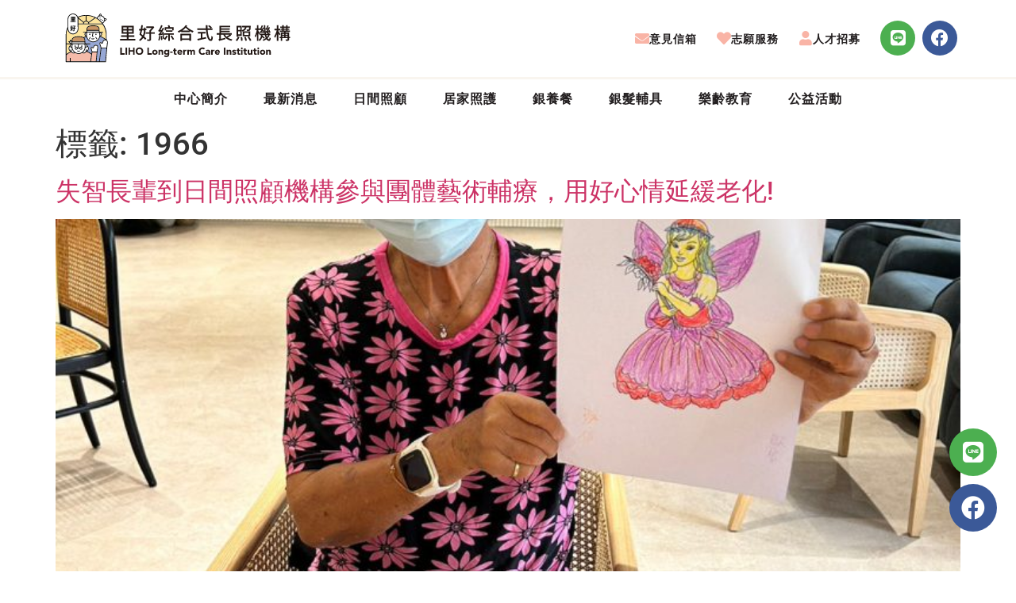

--- FILE ---
content_type: text/html; charset=UTF-8
request_url: https://lihodaycare.com/tag/1966/
body_size: 17779
content:
<!doctype html>
<html lang="zh-TW">
<head>
	<meta charset="UTF-8">
	<meta name="viewport" content="width=device-width, initial-scale=1">
	<link rel="profile" href="https://gmpg.org/xfn/11">
	<meta name='robots' content='index, follow, max-image-preview:large, max-snippet:-1, max-video-preview:-1' />

	<!-- This site is optimized with the Yoast SEO plugin v26.8 - https://yoast.com/product/yoast-seo-wordpress/ -->
	<title>1966 | 里好日間照顧中心、居家照顧、失智失能長者照護</title>
	<link rel="canonical" href="https://lihodaycare.com/tag/1966/" />
	<meta property="og:locale" content="zh_TW" />
	<meta property="og:type" content="article" />
	<meta property="og:title" content="1966 | 里好日間照顧中心、居家照顧、失智失能長者照護" />
	<meta property="og:url" content="https://lihodaycare.com/tag/1966/" />
	<meta property="og:site_name" content="里好日間照顧中心、居家照顧、失智失能長者照護" />
	<meta name="twitter:card" content="summary_large_image" />
	<script type="application/ld+json" class="yoast-schema-graph">{"@context":"https://schema.org","@graph":[{"@type":"CollectionPage","@id":"https://lihodaycare.com/tag/1966/","url":"https://lihodaycare.com/tag/1966/","name":"1966 | 里好日間照顧中心、居家照顧、失智失能長者照護","isPartOf":{"@id":"https://lihodaycare.com/#website"},"primaryImageOfPage":{"@id":"https://lihodaycare.com/tag/1966/#primaryimage"},"image":{"@id":"https://lihodaycare.com/tag/1966/#primaryimage"},"thumbnailUrl":"https://lihodaycare.com/wp-content/uploads/2023/05/LINE_ALBUM_230517個案活動照片_230531_3.jpg","breadcrumb":{"@id":"https://lihodaycare.com/tag/1966/#breadcrumb"},"inLanguage":"zh-TW"},{"@type":"ImageObject","inLanguage":"zh-TW","@id":"https://lihodaycare.com/tag/1966/#primaryimage","url":"https://lihodaycare.com/wp-content/uploads/2023/05/LINE_ALBUM_230517個案活動照片_230531_3.jpg","contentUrl":"https://lihodaycare.com/wp-content/uploads/2023/05/LINE_ALBUM_230517個案活動照片_230531_3.jpg","width":1109,"height":1479},{"@type":"BreadcrumbList","@id":"https://lihodaycare.com/tag/1966/#breadcrumb","itemListElement":[{"@type":"ListItem","position":1,"name":"首頁","item":"https://lihodaycare.com/"},{"@type":"ListItem","position":2,"name":"1966"}]},{"@type":"WebSite","@id":"https://lihodaycare.com/#website","url":"https://lihodaycare.com/","name":"里好日間照顧中心、居家照顧、失智失能長者照護","description":"失能失智長輩日間照顧   居家照護服務 失智失能長者照護","potentialAction":[{"@type":"SearchAction","target":{"@type":"EntryPoint","urlTemplate":"https://lihodaycare.com/?s={search_term_string}"},"query-input":{"@type":"PropertyValueSpecification","valueRequired":true,"valueName":"search_term_string"}}],"inLanguage":"zh-TW"}]}</script>
	<!-- / Yoast SEO plugin. -->


<link rel="alternate" type="application/rss+xml" title="訂閱《里好日間照顧中心、居家照顧、失智失能長者照護》&raquo; 資訊提供" href="https://lihodaycare.com/feed/" />
<link rel="alternate" type="application/rss+xml" title="訂閱《里好日間照顧中心、居家照顧、失智失能長者照護》&raquo; 留言的資訊提供" href="https://lihodaycare.com/comments/feed/" />
<link rel="alternate" type="application/rss+xml" title="訂閱《里好日間照顧中心、居家照顧、失智失能長者照護》&raquo; 標籤〈1966〉的資訊提供" href="https://lihodaycare.com/tag/1966/feed/" />
<style id='wp-img-auto-sizes-contain-inline-css'>
img:is([sizes=auto i],[sizes^="auto," i]){contain-intrinsic-size:3000px 1500px}
/*# sourceURL=wp-img-auto-sizes-contain-inline-css */
</style>

<style id='wp-emoji-styles-inline-css'>

	img.wp-smiley, img.emoji {
		display: inline !important;
		border: none !important;
		box-shadow: none !important;
		height: 1em !important;
		width: 1em !important;
		margin: 0 0.07em !important;
		vertical-align: -0.1em !important;
		background: none !important;
		padding: 0 !important;
	}
/*# sourceURL=wp-emoji-styles-inline-css */
</style>
<link rel='stylesheet' id='wp-block-library-css' href='https://lihodaycare.com/wp-includes/css/dist/block-library/style.min.css?ver=6.9' media='all' />
<style id='global-styles-inline-css'>
:root{--wp--preset--aspect-ratio--square: 1;--wp--preset--aspect-ratio--4-3: 4/3;--wp--preset--aspect-ratio--3-4: 3/4;--wp--preset--aspect-ratio--3-2: 3/2;--wp--preset--aspect-ratio--2-3: 2/3;--wp--preset--aspect-ratio--16-9: 16/9;--wp--preset--aspect-ratio--9-16: 9/16;--wp--preset--color--black: #000000;--wp--preset--color--cyan-bluish-gray: #abb8c3;--wp--preset--color--white: #ffffff;--wp--preset--color--pale-pink: #f78da7;--wp--preset--color--vivid-red: #cf2e2e;--wp--preset--color--luminous-vivid-orange: #ff6900;--wp--preset--color--luminous-vivid-amber: #fcb900;--wp--preset--color--light-green-cyan: #7bdcb5;--wp--preset--color--vivid-green-cyan: #00d084;--wp--preset--color--pale-cyan-blue: #8ed1fc;--wp--preset--color--vivid-cyan-blue: #0693e3;--wp--preset--color--vivid-purple: #9b51e0;--wp--preset--gradient--vivid-cyan-blue-to-vivid-purple: linear-gradient(135deg,rgb(6,147,227) 0%,rgb(155,81,224) 100%);--wp--preset--gradient--light-green-cyan-to-vivid-green-cyan: linear-gradient(135deg,rgb(122,220,180) 0%,rgb(0,208,130) 100%);--wp--preset--gradient--luminous-vivid-amber-to-luminous-vivid-orange: linear-gradient(135deg,rgb(252,185,0) 0%,rgb(255,105,0) 100%);--wp--preset--gradient--luminous-vivid-orange-to-vivid-red: linear-gradient(135deg,rgb(255,105,0) 0%,rgb(207,46,46) 100%);--wp--preset--gradient--very-light-gray-to-cyan-bluish-gray: linear-gradient(135deg,rgb(238,238,238) 0%,rgb(169,184,195) 100%);--wp--preset--gradient--cool-to-warm-spectrum: linear-gradient(135deg,rgb(74,234,220) 0%,rgb(151,120,209) 20%,rgb(207,42,186) 40%,rgb(238,44,130) 60%,rgb(251,105,98) 80%,rgb(254,248,76) 100%);--wp--preset--gradient--blush-light-purple: linear-gradient(135deg,rgb(255,206,236) 0%,rgb(152,150,240) 100%);--wp--preset--gradient--blush-bordeaux: linear-gradient(135deg,rgb(254,205,165) 0%,rgb(254,45,45) 50%,rgb(107,0,62) 100%);--wp--preset--gradient--luminous-dusk: linear-gradient(135deg,rgb(255,203,112) 0%,rgb(199,81,192) 50%,rgb(65,88,208) 100%);--wp--preset--gradient--pale-ocean: linear-gradient(135deg,rgb(255,245,203) 0%,rgb(182,227,212) 50%,rgb(51,167,181) 100%);--wp--preset--gradient--electric-grass: linear-gradient(135deg,rgb(202,248,128) 0%,rgb(113,206,126) 100%);--wp--preset--gradient--midnight: linear-gradient(135deg,rgb(2,3,129) 0%,rgb(40,116,252) 100%);--wp--preset--font-size--small: 13px;--wp--preset--font-size--medium: 20px;--wp--preset--font-size--large: 36px;--wp--preset--font-size--x-large: 42px;--wp--preset--spacing--20: 0.44rem;--wp--preset--spacing--30: 0.67rem;--wp--preset--spacing--40: 1rem;--wp--preset--spacing--50: 1.5rem;--wp--preset--spacing--60: 2.25rem;--wp--preset--spacing--70: 3.38rem;--wp--preset--spacing--80: 5.06rem;--wp--preset--shadow--natural: 6px 6px 9px rgba(0, 0, 0, 0.2);--wp--preset--shadow--deep: 12px 12px 50px rgba(0, 0, 0, 0.4);--wp--preset--shadow--sharp: 6px 6px 0px rgba(0, 0, 0, 0.2);--wp--preset--shadow--outlined: 6px 6px 0px -3px rgb(255, 255, 255), 6px 6px rgb(0, 0, 0);--wp--preset--shadow--crisp: 6px 6px 0px rgb(0, 0, 0);}:root { --wp--style--global--content-size: 800px;--wp--style--global--wide-size: 1200px; }:where(body) { margin: 0; }.wp-site-blocks > .alignleft { float: left; margin-right: 2em; }.wp-site-blocks > .alignright { float: right; margin-left: 2em; }.wp-site-blocks > .aligncenter { justify-content: center; margin-left: auto; margin-right: auto; }:where(.wp-site-blocks) > * { margin-block-start: 24px; margin-block-end: 0; }:where(.wp-site-blocks) > :first-child { margin-block-start: 0; }:where(.wp-site-blocks) > :last-child { margin-block-end: 0; }:root { --wp--style--block-gap: 24px; }:root :where(.is-layout-flow) > :first-child{margin-block-start: 0;}:root :where(.is-layout-flow) > :last-child{margin-block-end: 0;}:root :where(.is-layout-flow) > *{margin-block-start: 24px;margin-block-end: 0;}:root :where(.is-layout-constrained) > :first-child{margin-block-start: 0;}:root :where(.is-layout-constrained) > :last-child{margin-block-end: 0;}:root :where(.is-layout-constrained) > *{margin-block-start: 24px;margin-block-end: 0;}:root :where(.is-layout-flex){gap: 24px;}:root :where(.is-layout-grid){gap: 24px;}.is-layout-flow > .alignleft{float: left;margin-inline-start: 0;margin-inline-end: 2em;}.is-layout-flow > .alignright{float: right;margin-inline-start: 2em;margin-inline-end: 0;}.is-layout-flow > .aligncenter{margin-left: auto !important;margin-right: auto !important;}.is-layout-constrained > .alignleft{float: left;margin-inline-start: 0;margin-inline-end: 2em;}.is-layout-constrained > .alignright{float: right;margin-inline-start: 2em;margin-inline-end: 0;}.is-layout-constrained > .aligncenter{margin-left: auto !important;margin-right: auto !important;}.is-layout-constrained > :where(:not(.alignleft):not(.alignright):not(.alignfull)){max-width: var(--wp--style--global--content-size);margin-left: auto !important;margin-right: auto !important;}.is-layout-constrained > .alignwide{max-width: var(--wp--style--global--wide-size);}body .is-layout-flex{display: flex;}.is-layout-flex{flex-wrap: wrap;align-items: center;}.is-layout-flex > :is(*, div){margin: 0;}body .is-layout-grid{display: grid;}.is-layout-grid > :is(*, div){margin: 0;}body{padding-top: 0px;padding-right: 0px;padding-bottom: 0px;padding-left: 0px;}a:where(:not(.wp-element-button)){text-decoration: underline;}:root :where(.wp-element-button, .wp-block-button__link){background-color: #32373c;border-width: 0;color: #fff;font-family: inherit;font-size: inherit;font-style: inherit;font-weight: inherit;letter-spacing: inherit;line-height: inherit;padding-top: calc(0.667em + 2px);padding-right: calc(1.333em + 2px);padding-bottom: calc(0.667em + 2px);padding-left: calc(1.333em + 2px);text-decoration: none;text-transform: inherit;}.has-black-color{color: var(--wp--preset--color--black) !important;}.has-cyan-bluish-gray-color{color: var(--wp--preset--color--cyan-bluish-gray) !important;}.has-white-color{color: var(--wp--preset--color--white) !important;}.has-pale-pink-color{color: var(--wp--preset--color--pale-pink) !important;}.has-vivid-red-color{color: var(--wp--preset--color--vivid-red) !important;}.has-luminous-vivid-orange-color{color: var(--wp--preset--color--luminous-vivid-orange) !important;}.has-luminous-vivid-amber-color{color: var(--wp--preset--color--luminous-vivid-amber) !important;}.has-light-green-cyan-color{color: var(--wp--preset--color--light-green-cyan) !important;}.has-vivid-green-cyan-color{color: var(--wp--preset--color--vivid-green-cyan) !important;}.has-pale-cyan-blue-color{color: var(--wp--preset--color--pale-cyan-blue) !important;}.has-vivid-cyan-blue-color{color: var(--wp--preset--color--vivid-cyan-blue) !important;}.has-vivid-purple-color{color: var(--wp--preset--color--vivid-purple) !important;}.has-black-background-color{background-color: var(--wp--preset--color--black) !important;}.has-cyan-bluish-gray-background-color{background-color: var(--wp--preset--color--cyan-bluish-gray) !important;}.has-white-background-color{background-color: var(--wp--preset--color--white) !important;}.has-pale-pink-background-color{background-color: var(--wp--preset--color--pale-pink) !important;}.has-vivid-red-background-color{background-color: var(--wp--preset--color--vivid-red) !important;}.has-luminous-vivid-orange-background-color{background-color: var(--wp--preset--color--luminous-vivid-orange) !important;}.has-luminous-vivid-amber-background-color{background-color: var(--wp--preset--color--luminous-vivid-amber) !important;}.has-light-green-cyan-background-color{background-color: var(--wp--preset--color--light-green-cyan) !important;}.has-vivid-green-cyan-background-color{background-color: var(--wp--preset--color--vivid-green-cyan) !important;}.has-pale-cyan-blue-background-color{background-color: var(--wp--preset--color--pale-cyan-blue) !important;}.has-vivid-cyan-blue-background-color{background-color: var(--wp--preset--color--vivid-cyan-blue) !important;}.has-vivid-purple-background-color{background-color: var(--wp--preset--color--vivid-purple) !important;}.has-black-border-color{border-color: var(--wp--preset--color--black) !important;}.has-cyan-bluish-gray-border-color{border-color: var(--wp--preset--color--cyan-bluish-gray) !important;}.has-white-border-color{border-color: var(--wp--preset--color--white) !important;}.has-pale-pink-border-color{border-color: var(--wp--preset--color--pale-pink) !important;}.has-vivid-red-border-color{border-color: var(--wp--preset--color--vivid-red) !important;}.has-luminous-vivid-orange-border-color{border-color: var(--wp--preset--color--luminous-vivid-orange) !important;}.has-luminous-vivid-amber-border-color{border-color: var(--wp--preset--color--luminous-vivid-amber) !important;}.has-light-green-cyan-border-color{border-color: var(--wp--preset--color--light-green-cyan) !important;}.has-vivid-green-cyan-border-color{border-color: var(--wp--preset--color--vivid-green-cyan) !important;}.has-pale-cyan-blue-border-color{border-color: var(--wp--preset--color--pale-cyan-blue) !important;}.has-vivid-cyan-blue-border-color{border-color: var(--wp--preset--color--vivid-cyan-blue) !important;}.has-vivid-purple-border-color{border-color: var(--wp--preset--color--vivid-purple) !important;}.has-vivid-cyan-blue-to-vivid-purple-gradient-background{background: var(--wp--preset--gradient--vivid-cyan-blue-to-vivid-purple) !important;}.has-light-green-cyan-to-vivid-green-cyan-gradient-background{background: var(--wp--preset--gradient--light-green-cyan-to-vivid-green-cyan) !important;}.has-luminous-vivid-amber-to-luminous-vivid-orange-gradient-background{background: var(--wp--preset--gradient--luminous-vivid-amber-to-luminous-vivid-orange) !important;}.has-luminous-vivid-orange-to-vivid-red-gradient-background{background: var(--wp--preset--gradient--luminous-vivid-orange-to-vivid-red) !important;}.has-very-light-gray-to-cyan-bluish-gray-gradient-background{background: var(--wp--preset--gradient--very-light-gray-to-cyan-bluish-gray) !important;}.has-cool-to-warm-spectrum-gradient-background{background: var(--wp--preset--gradient--cool-to-warm-spectrum) !important;}.has-blush-light-purple-gradient-background{background: var(--wp--preset--gradient--blush-light-purple) !important;}.has-blush-bordeaux-gradient-background{background: var(--wp--preset--gradient--blush-bordeaux) !important;}.has-luminous-dusk-gradient-background{background: var(--wp--preset--gradient--luminous-dusk) !important;}.has-pale-ocean-gradient-background{background: var(--wp--preset--gradient--pale-ocean) !important;}.has-electric-grass-gradient-background{background: var(--wp--preset--gradient--electric-grass) !important;}.has-midnight-gradient-background{background: var(--wp--preset--gradient--midnight) !important;}.has-small-font-size{font-size: var(--wp--preset--font-size--small) !important;}.has-medium-font-size{font-size: var(--wp--preset--font-size--medium) !important;}.has-large-font-size{font-size: var(--wp--preset--font-size--large) !important;}.has-x-large-font-size{font-size: var(--wp--preset--font-size--x-large) !important;}
:root :where(.wp-block-pullquote){font-size: 1.5em;line-height: 1.6;}
/*# sourceURL=global-styles-inline-css */
</style>
<link rel='stylesheet' id='wpa-css-css' href='https://lihodaycare.com/wp-content/plugins/honeypot/includes/css/wpa.css?ver=2.3.04' media='all' />
<link rel='stylesheet' id='qi-addons-for-elementor-grid-style-css' href='https://lihodaycare.com/wp-content/plugins/qi-addons-for-elementor/assets/css/grid.min.css?ver=1.9.5' media='all' />
<link rel='stylesheet' id='qi-addons-for-elementor-helper-parts-style-css' href='https://lihodaycare.com/wp-content/plugins/qi-addons-for-elementor/assets/css/helper-parts.min.css?ver=1.9.5' media='all' />
<link rel='stylesheet' id='qi-addons-for-elementor-style-css' href='https://lihodaycare.com/wp-content/plugins/qi-addons-for-elementor/assets/css/main.min.css?ver=1.9.5' media='all' />
<link rel='stylesheet' id='hello-elementor-css' href='https://lihodaycare.com/wp-content/themes/hello-elementor/assets/css/reset.css?ver=3.4.6' media='all' />
<link rel='stylesheet' id='hello-elementor-theme-style-css' href='https://lihodaycare.com/wp-content/themes/hello-elementor/assets/css/theme.css?ver=3.4.6' media='all' />
<link rel='stylesheet' id='hello-elementor-header-footer-css' href='https://lihodaycare.com/wp-content/themes/hello-elementor/assets/css/header-footer.css?ver=3.4.6' media='all' />
<link rel='stylesheet' id='elementor-frontend-css' href='https://lihodaycare.com/wp-content/plugins/elementor/assets/css/frontend.min.css?ver=3.34.3' media='all' />
<link rel='stylesheet' id='widget-image-css' href='https://lihodaycare.com/wp-content/plugins/elementor/assets/css/widget-image.min.css?ver=3.34.3' media='all' />
<link rel='stylesheet' id='widget-icon-box-css' href='https://lihodaycare.com/wp-content/plugins/elementor/assets/css/widget-icon-box.min.css?ver=3.34.3' media='all' />
<link rel='stylesheet' id='e-animation-shrink-css' href='https://lihodaycare.com/wp-content/plugins/elementor/assets/lib/animations/styles/e-animation-shrink.min.css?ver=3.34.3' media='all' />
<link rel='stylesheet' id='widget-social-icons-css' href='https://lihodaycare.com/wp-content/plugins/elementor/assets/css/widget-social-icons.min.css?ver=3.34.3' media='all' />
<link rel='stylesheet' id='e-apple-webkit-css' href='https://lihodaycare.com/wp-content/plugins/elementor/assets/css/conditionals/apple-webkit.min.css?ver=3.34.3' media='all' />
<link rel='stylesheet' id='widget-nav-menu-css' href='https://lihodaycare.com/wp-content/plugins/elementor-pro/assets/css/widget-nav-menu.min.css?ver=3.34.3' media='all' />
<link rel='stylesheet' id='e-sticky-css' href='https://lihodaycare.com/wp-content/plugins/elementor-pro/assets/css/modules/sticky.min.css?ver=3.34.3' media='all' />
<link rel='stylesheet' id='widget-social-css' href='https://lihodaycare.com/wp-content/plugins/elementor-pro/assets/css/widget-social.min.css?ver=3.34.3' media='all' />
<link rel='stylesheet' id='widget-google_maps-css' href='https://lihodaycare.com/wp-content/plugins/elementor/assets/css/widget-google_maps.min.css?ver=3.34.3' media='all' />
<link rel='stylesheet' id='widget-icon-list-css' href='https://lihodaycare.com/wp-content/plugins/elementor/assets/css/widget-icon-list.min.css?ver=3.34.3' media='all' />
<link rel='stylesheet' id='elementor-icons-css' href='https://lihodaycare.com/wp-content/plugins/elementor/assets/lib/eicons/css/elementor-icons.min.css?ver=5.46.0' media='all' />
<link rel='stylesheet' id='elementor-post-5-css' href='https://lihodaycare.com/wp-content/uploads/elementor/css/post-5.css?ver=1769510777' media='all' />
<link rel='stylesheet' id='elementor-post-9-css' href='https://lihodaycare.com/wp-content/uploads/elementor/css/post-9.css?ver=1769510778' media='all' />
<link rel='stylesheet' id='elementor-post-54-css' href='https://lihodaycare.com/wp-content/uploads/elementor/css/post-54.css?ver=1769510778' media='all' />
<link rel='stylesheet' id='swiper-css' href='https://lihodaycare.com/wp-content/plugins/qi-addons-for-elementor/assets/plugins/swiper/8.4.5/swiper.min.css?ver=8.4.5' media='all' />
<link rel='stylesheet' id='eael-general-css' href='https://lihodaycare.com/wp-content/plugins/essential-addons-for-elementor-lite/assets/front-end/css/view/general.min.css?ver=6.5.9' media='all' />
<link rel='stylesheet' id='elementor-gf-local-roboto-css' href='https://lihodaycare.com/wp-content/uploads/elementor/google-fonts/css/roboto.css?ver=1743130299' media='all' />
<link rel='stylesheet' id='elementor-gf-local-robotoslab-css' href='https://lihodaycare.com/wp-content/uploads/elementor/google-fonts/css/robotoslab.css?ver=1743130302' media='all' />
<link rel='stylesheet' id='elementor-icons-shared-0-css' href='https://lihodaycare.com/wp-content/plugins/elementor/assets/lib/font-awesome/css/fontawesome.min.css?ver=5.15.3' media='all' />
<link rel='stylesheet' id='elementor-icons-fa-solid-css' href='https://lihodaycare.com/wp-content/plugins/elementor/assets/lib/font-awesome/css/solid.min.css?ver=5.15.3' media='all' />
<link rel='stylesheet' id='elementor-icons-fa-brands-css' href='https://lihodaycare.com/wp-content/plugins/elementor/assets/lib/font-awesome/css/brands.min.css?ver=5.15.3' media='all' />
<script src="https://lihodaycare.com/wp-includes/js/jquery/jquery.min.js?ver=3.7.1" id="jquery-core-js"></script>
<script src="https://lihodaycare.com/wp-includes/js/jquery/jquery-migrate.min.js?ver=3.4.1" id="jquery-migrate-js"></script>
<link rel="https://api.w.org/" href="https://lihodaycare.com/wp-json/" /><link rel="alternate" title="JSON" type="application/json" href="https://lihodaycare.com/wp-json/wp/v2/tags/17" /><link rel="EditURI" type="application/rsd+xml" title="RSD" href="https://lihodaycare.com/xmlrpc.php?rsd" />
<meta name="generator" content="WordPress 6.9" />
<meta name="generator" content="Elementor 3.34.3; features: additional_custom_breakpoints; settings: css_print_method-external, google_font-enabled, font_display-auto">
<meta name="keywords" content="三重日間照護,三重照護,日間照護,照護">
			<style>
				.e-con.e-parent:nth-of-type(n+4):not(.e-lazyloaded):not(.e-no-lazyload),
				.e-con.e-parent:nth-of-type(n+4):not(.e-lazyloaded):not(.e-no-lazyload) * {
					background-image: none !important;
				}
				@media screen and (max-height: 1024px) {
					.e-con.e-parent:nth-of-type(n+3):not(.e-lazyloaded):not(.e-no-lazyload),
					.e-con.e-parent:nth-of-type(n+3):not(.e-lazyloaded):not(.e-no-lazyload) * {
						background-image: none !important;
					}
				}
				@media screen and (max-height: 640px) {
					.e-con.e-parent:nth-of-type(n+2):not(.e-lazyloaded):not(.e-no-lazyload),
					.e-con.e-parent:nth-of-type(n+2):not(.e-lazyloaded):not(.e-no-lazyload) * {
						background-image: none !important;
					}
				}
			</style>
			<meta name="generator" content="Powered by Slider Revolution 6.5.11 - responsive, Mobile-Friendly Slider Plugin for WordPress with comfortable drag and drop interface." />
<link rel="icon" href="https://lihodaycare.com/wp-content/uploads/2022/01/LH-55.svg" sizes="32x32" />
<link rel="icon" href="https://lihodaycare.com/wp-content/uploads/2022/01/LH-55.svg" sizes="192x192" />
<link rel="apple-touch-icon" href="https://lihodaycare.com/wp-content/uploads/2022/01/LH-55.svg" />
<meta name="msapplication-TileImage" content="https://lihodaycare.com/wp-content/uploads/2022/01/LH-55.svg" />
<script type="text/javascript">function setREVStartSize(e){
			//window.requestAnimationFrame(function() {				 
				window.RSIW = window.RSIW===undefined ? window.innerWidth : window.RSIW;	
				window.RSIH = window.RSIH===undefined ? window.innerHeight : window.RSIH;	
				try {								
					var pw = document.getElementById(e.c).parentNode.offsetWidth,
						newh;
					pw = pw===0 || isNaN(pw) ? window.RSIW : pw;
					e.tabw = e.tabw===undefined ? 0 : parseInt(e.tabw);
					e.thumbw = e.thumbw===undefined ? 0 : parseInt(e.thumbw);
					e.tabh = e.tabh===undefined ? 0 : parseInt(e.tabh);
					e.thumbh = e.thumbh===undefined ? 0 : parseInt(e.thumbh);
					e.tabhide = e.tabhide===undefined ? 0 : parseInt(e.tabhide);
					e.thumbhide = e.thumbhide===undefined ? 0 : parseInt(e.thumbhide);
					e.mh = e.mh===undefined || e.mh=="" || e.mh==="auto" ? 0 : parseInt(e.mh,0);		
					if(e.layout==="fullscreen" || e.l==="fullscreen") 						
						newh = Math.max(e.mh,window.RSIH);					
					else{					
						e.gw = Array.isArray(e.gw) ? e.gw : [e.gw];
						for (var i in e.rl) if (e.gw[i]===undefined || e.gw[i]===0) e.gw[i] = e.gw[i-1];					
						e.gh = e.el===undefined || e.el==="" || (Array.isArray(e.el) && e.el.length==0)? e.gh : e.el;
						e.gh = Array.isArray(e.gh) ? e.gh : [e.gh];
						for (var i in e.rl) if (e.gh[i]===undefined || e.gh[i]===0) e.gh[i] = e.gh[i-1];
											
						var nl = new Array(e.rl.length),
							ix = 0,						
							sl;					
						e.tabw = e.tabhide>=pw ? 0 : e.tabw;
						e.thumbw = e.thumbhide>=pw ? 0 : e.thumbw;
						e.tabh = e.tabhide>=pw ? 0 : e.tabh;
						e.thumbh = e.thumbhide>=pw ? 0 : e.thumbh;					
						for (var i in e.rl) nl[i] = e.rl[i]<window.RSIW ? 0 : e.rl[i];
						sl = nl[0];									
						for (var i in nl) if (sl>nl[i] && nl[i]>0) { sl = nl[i]; ix=i;}															
						var m = pw>(e.gw[ix]+e.tabw+e.thumbw) ? 1 : (pw-(e.tabw+e.thumbw)) / (e.gw[ix]);					
						newh =  (e.gh[ix] * m) + (e.tabh + e.thumbh);
					}
					var el = document.getElementById(e.c);
					if (el!==null && el) el.style.height = newh+"px";					
					el = document.getElementById(e.c+"_wrapper");
					if (el!==null && el) {
						el.style.height = newh+"px";
						el.style.display = "block";
					}
				} catch(e){
					console.log("Failure at Presize of Slider:" + e)
				}					   
			//});
		  };</script>
</head>
<body data-rsssl=1 class="archive tag tag-17 wp-embed-responsive wp-theme-hello-elementor qodef-qi--no-touch qi-addons-for-elementor-1.9.5 hello-elementor-default elementor-default elementor-kit-5">


<a class="skip-link screen-reader-text" href="#content">跳至主要內容</a>

		<header data-elementor-type="header" data-elementor-id="9" class="elementor elementor-9 elementor-location-header" data-elementor-post-type="elementor_library">
					<section class="elementor-section elementor-top-section elementor-element elementor-element-ca5fe93 elementor-section-content-middle elementor-hidden-tablet elementor-hidden-mobile elementor-section-boxed elementor-section-height-default elementor-section-height-default" data-id="ca5fe93" data-element_type="section" data-settings="{&quot;background_background&quot;:&quot;classic&quot;}">
						<div class="elementor-container elementor-column-gap-default">
					<div class="elementor-column elementor-col-50 elementor-top-column elementor-element elementor-element-ced8cbd" data-id="ced8cbd" data-element_type="column">
			<div class="elementor-widget-wrap elementor-element-populated">
						<div class="elementor-element elementor-element-492b601 elementor-widget elementor-widget-image" data-id="492b601" data-element_type="widget" data-widget_type="image.default">
				<div class="elementor-widget-container">
																<a href="https://lihodaycare.com">
							<img width="1" height="1" src="https://lihodaycare.com/wp-content/uploads/2021/12/Liho_logo_hz_RGB_new-1.svg" class="attachment-large size-large wp-image-2347" alt="" />								</a>
															</div>
				</div>
					</div>
		</div>
				<div class="elementor-column elementor-col-50 elementor-top-column elementor-element elementor-element-a3ed015" data-id="a3ed015" data-element_type="column">
			<div class="elementor-widget-wrap elementor-element-populated">
						<div class="elementor-element elementor-element-aa5cd7a elementor-position-inline-start elementor-widget__width-auto header-links elementor-view-default elementor-mobile-position-block-start elementor-widget elementor-widget-icon-box" data-id="aa5cd7a" data-element_type="widget" data-widget_type="icon-box.default">
				<div class="elementor-widget-container">
							<div class="elementor-icon-box-wrapper">

						<div class="elementor-icon-box-icon">
				<a href="https://lihodaycare.com/opinion/" class="elementor-icon" tabindex="-1" aria-label="意見信箱">
				<i aria-hidden="true" class="fas fa-envelope"></i>				</a>
			</div>
			
						<div class="elementor-icon-box-content">

									<h3 class="elementor-icon-box-title">
						<a href="https://lihodaycare.com/opinion/" >
							意見信箱						</a>
					</h3>
				
				
			</div>
			
		</div>
						</div>
				</div>
				<div class="elementor-element elementor-element-8e0e5fb elementor-position-inline-start elementor-widget__width-auto header-links elementor-view-default elementor-mobile-position-block-start elementor-widget elementor-widget-icon-box" data-id="8e0e5fb" data-element_type="widget" data-widget_type="icon-box.default">
				<div class="elementor-widget-container">
							<div class="elementor-icon-box-wrapper">

						<div class="elementor-icon-box-icon">
				<a href="https://lihodaycare.com/volunteering/" class="elementor-icon" tabindex="-1" aria-label="志願服務">
				<i aria-hidden="true" class="fas fa-heart"></i>				</a>
			</div>
			
						<div class="elementor-icon-box-content">

									<h3 class="elementor-icon-box-title">
						<a href="https://lihodaycare.com/volunteering/" >
							志願服務						</a>
					</h3>
				
				
			</div>
			
		</div>
						</div>
				</div>
				<div class="elementor-element elementor-element-9a4ee3d elementor-position-inline-start elementor-widget__width-auto header-links elementor-view-default elementor-mobile-position-block-start elementor-widget elementor-widget-icon-box" data-id="9a4ee3d" data-element_type="widget" data-widget_type="icon-box.default">
				<div class="elementor-widget-container">
							<div class="elementor-icon-box-wrapper">

						<div class="elementor-icon-box-icon">
				<a href="https://www.1111.com.tw/corp/73521956/#recruitment-company-point" target="_blank" class="elementor-icon" tabindex="-1" aria-label="人才招募">
				<i aria-hidden="true" class="fas fa-user"></i>				</a>
			</div>
			
						<div class="elementor-icon-box-content">

									<h3 class="elementor-icon-box-title">
						<a href="https://www.1111.com.tw/corp/73521956/#recruitment-company-point" target="_blank" >
							人才招募						</a>
					</h3>
				
				
			</div>
			
		</div>
						</div>
				</div>
				<div class="elementor-element elementor-element-5a74e9d elementor-shape-circle e-grid-align-right elementor-widget__width-auto elementor-grid-0 elementor-widget elementor-widget-social-icons" data-id="5a74e9d" data-element_type="widget" data-widget_type="social-icons.default">
				<div class="elementor-widget-container">
							<div class="elementor-social-icons-wrapper elementor-grid" role="list">
							<span class="elementor-grid-item" role="listitem">
					<a class="elementor-icon elementor-social-icon elementor-social-icon-line elementor-animation-shrink elementor-repeater-item-992f8e9" href="https://liff.line.me/1645278921-kWRPP32q/?accountId=450eslef" target="_blank">
						<span class="elementor-screen-only">Line</span>
						<i aria-hidden="true" class="fab fa-line"></i>					</a>
				</span>
							<span class="elementor-grid-item" role="listitem">
					<a class="elementor-icon elementor-social-icon elementor-social-icon-facebook elementor-animation-shrink elementor-repeater-item-8c6e654" href="https://www.facebook.com/%E9%87%8C%E5%A5%BD%E6%97%A5%E9%96%93%E7%85%A7%E9%A1%A7%E4%B8%AD%E5%BF%83%E5%B1%85%E5%AE%B6%E7%85%A7%E9%A1%A7-103555758931978" target="_blank">
						<span class="elementor-screen-only">Facebook</span>
						<i aria-hidden="true" class="fab fa-facebook"></i>					</a>
				</span>
					</div>
						</div>
				</div>
					</div>
		</div>
					</div>
		</section>
				<section class="elementor-section elementor-top-section elementor-element elementor-element-9f9e31d elementor-hidden-tablet elementor-hidden-mobile elementor-section-boxed elementor-section-height-default elementor-section-height-default" data-id="9f9e31d" data-element_type="section" data-settings="{&quot;background_background&quot;:&quot;classic&quot;}">
						<div class="elementor-container elementor-column-gap-default">
					<div class="elementor-column elementor-col-100 elementor-top-column elementor-element elementor-element-6cd7754" data-id="6cd7754" data-element_type="column">
			<div class="elementor-widget-wrap elementor-element-populated">
						<div class="elementor-element elementor-element-5995539 elementor-nav-menu__align-center elementor-nav-menu--dropdown-mobile elementor-nav-menu--stretch elementor-nav-menu__text-align-aside elementor-nav-menu--toggle elementor-nav-menu--burger elementor-widget elementor-widget-nav-menu" data-id="5995539" data-element_type="widget" data-settings="{&quot;full_width&quot;:&quot;stretch&quot;,&quot;layout&quot;:&quot;horizontal&quot;,&quot;submenu_icon&quot;:{&quot;value&quot;:&quot;&lt;i class=\&quot;fas fa-caret-down\&quot; aria-hidden=\&quot;true\&quot;&gt;&lt;\/i&gt;&quot;,&quot;library&quot;:&quot;fa-solid&quot;},&quot;toggle&quot;:&quot;burger&quot;}" data-widget_type="nav-menu.default">
				<div class="elementor-widget-container">
								<nav aria-label="選單" class="elementor-nav-menu--main elementor-nav-menu__container elementor-nav-menu--layout-horizontal e--pointer-text e--animation-sink">
				<ul id="menu-1-5995539" class="elementor-nav-menu"><li class="menu-item menu-item-type-post_type menu-item-object-page menu-item-1474"><a href="https://lihodaycare.com/about/" class="elementor-item">中心簡介</a></li>
<li class="menu-item menu-item-type-taxonomy menu-item-object-category menu-item-18"><a href="https://lihodaycare.com/category/%e6%9c%80%e6%96%b0%e6%b6%88%e6%81%af/" class="elementor-item">最新消息</a></li>
<li class="menu-item menu-item-type-post_type menu-item-object-page menu-item-1475"><a href="https://lihodaycare.com/day-care/" class="elementor-item">日間照顧</a></li>
<li class="menu-item menu-item-type-post_type menu-item-object-page menu-item-1476"><a href="https://lihodaycare.com/home-care/" class="elementor-item">居家照護</a></li>
<li class="menu-item menu-item-type-post_type menu-item-object-page menu-item-2068"><a href="https://lihodaycare.com/healthy-meal/" class="elementor-item">銀養餐</a></li>
<li class="menu-item menu-item-type-post_type menu-item-object-page menu-item-1477"><a href="https://lihodaycare.com/assistive-device/" class="elementor-item">銀髮輔具</a></li>
<li class="menu-item menu-item-type-taxonomy menu-item-object-category menu-item-1473"><a href="https://lihodaycare.com/category/%e6%a8%82%e9%bd%a1%e6%95%99%e8%82%b2/" class="elementor-item">樂齡教育</a></li>
<li class="menu-item menu-item-type-post_type menu-item-object-page menu-item-2731"><a href="https://lihodaycare.com/plan/" class="elementor-item">公益活動</a></li>
</ul>			</nav>
					<div class="elementor-menu-toggle" role="button" tabindex="0" aria-label="選單切換" aria-expanded="false">
			<i aria-hidden="true" role="presentation" class="elementor-menu-toggle__icon--open eicon-menu-bar"></i><i aria-hidden="true" role="presentation" class="elementor-menu-toggle__icon--close eicon-close"></i>		</div>
					<nav class="elementor-nav-menu--dropdown elementor-nav-menu__container" aria-hidden="true">
				<ul id="menu-2-5995539" class="elementor-nav-menu"><li class="menu-item menu-item-type-post_type menu-item-object-page menu-item-1474"><a href="https://lihodaycare.com/about/" class="elementor-item" tabindex="-1">中心簡介</a></li>
<li class="menu-item menu-item-type-taxonomy menu-item-object-category menu-item-18"><a href="https://lihodaycare.com/category/%e6%9c%80%e6%96%b0%e6%b6%88%e6%81%af/" class="elementor-item" tabindex="-1">最新消息</a></li>
<li class="menu-item menu-item-type-post_type menu-item-object-page menu-item-1475"><a href="https://lihodaycare.com/day-care/" class="elementor-item" tabindex="-1">日間照顧</a></li>
<li class="menu-item menu-item-type-post_type menu-item-object-page menu-item-1476"><a href="https://lihodaycare.com/home-care/" class="elementor-item" tabindex="-1">居家照護</a></li>
<li class="menu-item menu-item-type-post_type menu-item-object-page menu-item-2068"><a href="https://lihodaycare.com/healthy-meal/" class="elementor-item" tabindex="-1">銀養餐</a></li>
<li class="menu-item menu-item-type-post_type menu-item-object-page menu-item-1477"><a href="https://lihodaycare.com/assistive-device/" class="elementor-item" tabindex="-1">銀髮輔具</a></li>
<li class="menu-item menu-item-type-taxonomy menu-item-object-category menu-item-1473"><a href="https://lihodaycare.com/category/%e6%a8%82%e9%bd%a1%e6%95%99%e8%82%b2/" class="elementor-item" tabindex="-1">樂齡教育</a></li>
<li class="menu-item menu-item-type-post_type menu-item-object-page menu-item-2731"><a href="https://lihodaycare.com/plan/" class="elementor-item" tabindex="-1">公益活動</a></li>
</ul>			</nav>
						</div>
				</div>
					</div>
		</div>
					</div>
		</section>
				<section class="elementor-section elementor-top-section elementor-element elementor-element-aa077cc elementor-section-content-middle elementor-hidden-desktop elementor-section-boxed elementor-section-height-default elementor-section-height-default" data-id="aa077cc" data-element_type="section" data-settings="{&quot;background_background&quot;:&quot;classic&quot;,&quot;sticky&quot;:&quot;top&quot;,&quot;sticky_on&quot;:[&quot;tablet&quot;,&quot;mobile&quot;],&quot;sticky_offset&quot;:0,&quot;sticky_effects_offset&quot;:0,&quot;sticky_anchor_link_offset&quot;:0}">
						<div class="elementor-container elementor-column-gap-default">
					<div class="elementor-column elementor-col-50 elementor-top-column elementor-element elementor-element-7bf603b" data-id="7bf603b" data-element_type="column">
			<div class="elementor-widget-wrap elementor-element-populated">
						<div class="elementor-element elementor-element-a402795 elementor-widget elementor-widget-image" data-id="a402795" data-element_type="widget" data-widget_type="image.default">
				<div class="elementor-widget-container">
																<a href="https://lihodaycare.com">
							<img width="1" height="1" src="https://lihodaycare.com/wp-content/uploads/2021/12/Liho_logo_hz_RGB_new-1.svg" class="attachment-large size-large wp-image-2347" alt="" />								</a>
															</div>
				</div>
					</div>
		</div>
				<div class="elementor-column elementor-col-50 elementor-top-column elementor-element elementor-element-b907d31" data-id="b907d31" data-element_type="column">
			<div class="elementor-widget-wrap elementor-element-populated">
						<div class="elementor-element elementor-element-ada3465 elementor-shape-circle e-grid-align-right elementor-hidden-mobile elementor-widget-tablet__width-auto elementor-grid-0 elementor-widget elementor-widget-social-icons" data-id="ada3465" data-element_type="widget" data-widget_type="social-icons.default">
				<div class="elementor-widget-container">
							<div class="elementor-social-icons-wrapper elementor-grid" role="list">
							<span class="elementor-grid-item" role="listitem">
					<a class="elementor-icon elementor-social-icon elementor-social-icon-line elementor-animation-shrink elementor-repeater-item-992f8e9" target="_blank">
						<span class="elementor-screen-only">Line</span>
						<i aria-hidden="true" class="fab fa-line"></i>					</a>
				</span>
							<span class="elementor-grid-item" role="listitem">
					<a class="elementor-icon elementor-social-icon elementor-social-icon-facebook elementor-animation-shrink elementor-repeater-item-8c6e654" target="_blank">
						<span class="elementor-screen-only">Facebook</span>
						<i aria-hidden="true" class="fab fa-facebook"></i>					</a>
				</span>
					</div>
						</div>
				</div>
				<div class="elementor-element elementor-element-deddabe elementor-nav-menu--stretch elementor-widget-tablet__width-auto elementor-nav-menu--dropdown-tablet elementor-nav-menu__text-align-aside elementor-nav-menu--toggle elementor-nav-menu--burger elementor-widget elementor-widget-nav-menu" data-id="deddabe" data-element_type="widget" data-settings="{&quot;full_width&quot;:&quot;stretch&quot;,&quot;layout&quot;:&quot;horizontal&quot;,&quot;submenu_icon&quot;:{&quot;value&quot;:&quot;&lt;i class=\&quot;fas fa-caret-down\&quot; aria-hidden=\&quot;true\&quot;&gt;&lt;\/i&gt;&quot;,&quot;library&quot;:&quot;fa-solid&quot;},&quot;toggle&quot;:&quot;burger&quot;}" data-widget_type="nav-menu.default">
				<div class="elementor-widget-container">
								<nav aria-label="選單" class="elementor-nav-menu--main elementor-nav-menu__container elementor-nav-menu--layout-horizontal e--pointer-underline e--animation-fade">
				<ul id="menu-1-deddabe" class="elementor-nav-menu"><li class="menu-item menu-item-type-post_type menu-item-object-page menu-item-1458"><a href="https://lihodaycare.com/about/" class="elementor-item">中心簡介</a></li>
<li class="menu-item menu-item-type-taxonomy menu-item-object-category menu-item-40"><a href="https://lihodaycare.com/category/%e6%9c%80%e6%96%b0%e6%b6%88%e6%81%af/" class="elementor-item">最新消息</a></li>
<li class="menu-item menu-item-type-post_type menu-item-object-page menu-item-1460"><a href="https://lihodaycare.com/day-care/" class="elementor-item">日間照顧</a></li>
<li class="menu-item menu-item-type-post_type menu-item-object-page menu-item-1461"><a href="https://lihodaycare.com/home-care/" class="elementor-item">居家照護</a></li>
<li class="menu-item menu-item-type-post_type menu-item-object-page menu-item-2067"><a href="https://lihodaycare.com/healthy-meal/" class="elementor-item">銀養餐</a></li>
<li class="menu-item menu-item-type-post_type menu-item-object-page menu-item-has-children menu-item-1459"><a href="https://lihodaycare.com/assistive-device/" class="elementor-item">銀髮輔具</a>
<ul class="sub-menu elementor-nav-menu--dropdown">
	<li class="menu-item menu-item-type-post_type menu-item-object-page menu-item-1470"><a href="https://lihodaycare.com/%e8%87%aa%e7%ab%8b%e6%8e%92%e6%b3%84%e5%8f%8a%e7%85%a7%e9%a1%a7%e7%9b%b8%e9%97%9c/" class="elementor-sub-item">自立排泄及照顧相關</a></li>
	<li class="menu-item menu-item-type-post_type menu-item-object-page menu-item-1469"><a href="https://lihodaycare.com/%e8%87%aa%e7%ab%8b%e5%85%a5%e6%b5%b4%e5%8f%8a%e7%85%a7%e9%a1%a7%e7%9b%b8%e9%97%9c/" class="elementor-sub-item">自立入浴及照顧相關</a></li>
	<li class="menu-item menu-item-type-post_type menu-item-object-page menu-item-1468"><a href="https://lihodaycare.com/bed-rest/" class="elementor-sub-item">臥床相關</a></li>
	<li class="menu-item menu-item-type-post_type menu-item-object-page menu-item-1471"><a href="https://lihodaycare.com/%e8%87%aa%e7%ab%8b%e7%a7%bb%e5%8b%95%e5%8f%8a%e7%9b%b8%e9%97%9c%e7%85%a7%e9%a1%a7/" class="elementor-sub-item">自立移動及相關照顧</a></li>
	<li class="menu-item menu-item-type-post_type menu-item-object-page menu-item-1472"><a href="https://lihodaycare.com/%e8%87%aa%e7%ab%8b%e9%a4%90%e9%a3%9f%e5%8f%8a%e7%85%a7%e9%a1%a7%e7%9b%b8%e9%97%9c/" class="elementor-sub-item">自立餐食及照顧相關</a></li>
	<li class="menu-item menu-item-type-post_type menu-item-object-page menu-item-1467"><a href="https://lihodaycare.com/living-supplies/" class="elementor-sub-item">便利生活用具</a></li>
</ul>
</li>
<li class="menu-item menu-item-type-taxonomy menu-item-object-category menu-item-1462"><a href="https://lihodaycare.com/category/%e6%a8%82%e9%bd%a1%e6%95%99%e8%82%b2/" class="elementor-item">樂齡教育</a></li>
<li class="menu-item menu-item-type-custom menu-item-object-custom menu-item-1464"><a href="https://www.1111.com.tw/corp/73521956/#recruitment-company-point" class="elementor-item elementor-item-anchor">人才招募</a></li>
<li class="menu-item menu-item-type-post_type menu-item-object-page menu-item-1818"><a href="https://lihodaycare.com/opinion/" class="elementor-item">意見信箱</a></li>
<li class="menu-item menu-item-type-post_type menu-item-object-page menu-item-1819"><a href="https://lihodaycare.com/volunteering/" class="elementor-item">志願服務</a></li>
<li class="menu-item menu-item-type-post_type menu-item-object-page menu-item-2732"><a href="https://lihodaycare.com/plan/" class="elementor-item">公益活動</a></li>
</ul>			</nav>
					<div class="elementor-menu-toggle" role="button" tabindex="0" aria-label="選單切換" aria-expanded="false">
			<i aria-hidden="true" role="presentation" class="elementor-menu-toggle__icon--open eicon-menu-bar"></i><i aria-hidden="true" role="presentation" class="elementor-menu-toggle__icon--close eicon-close"></i>		</div>
					<nav class="elementor-nav-menu--dropdown elementor-nav-menu__container" aria-hidden="true">
				<ul id="menu-2-deddabe" class="elementor-nav-menu"><li class="menu-item menu-item-type-post_type menu-item-object-page menu-item-1458"><a href="https://lihodaycare.com/about/" class="elementor-item" tabindex="-1">中心簡介</a></li>
<li class="menu-item menu-item-type-taxonomy menu-item-object-category menu-item-40"><a href="https://lihodaycare.com/category/%e6%9c%80%e6%96%b0%e6%b6%88%e6%81%af/" class="elementor-item" tabindex="-1">最新消息</a></li>
<li class="menu-item menu-item-type-post_type menu-item-object-page menu-item-1460"><a href="https://lihodaycare.com/day-care/" class="elementor-item" tabindex="-1">日間照顧</a></li>
<li class="menu-item menu-item-type-post_type menu-item-object-page menu-item-1461"><a href="https://lihodaycare.com/home-care/" class="elementor-item" tabindex="-1">居家照護</a></li>
<li class="menu-item menu-item-type-post_type menu-item-object-page menu-item-2067"><a href="https://lihodaycare.com/healthy-meal/" class="elementor-item" tabindex="-1">銀養餐</a></li>
<li class="menu-item menu-item-type-post_type menu-item-object-page menu-item-has-children menu-item-1459"><a href="https://lihodaycare.com/assistive-device/" class="elementor-item" tabindex="-1">銀髮輔具</a>
<ul class="sub-menu elementor-nav-menu--dropdown">
	<li class="menu-item menu-item-type-post_type menu-item-object-page menu-item-1470"><a href="https://lihodaycare.com/%e8%87%aa%e7%ab%8b%e6%8e%92%e6%b3%84%e5%8f%8a%e7%85%a7%e9%a1%a7%e7%9b%b8%e9%97%9c/" class="elementor-sub-item" tabindex="-1">自立排泄及照顧相關</a></li>
	<li class="menu-item menu-item-type-post_type menu-item-object-page menu-item-1469"><a href="https://lihodaycare.com/%e8%87%aa%e7%ab%8b%e5%85%a5%e6%b5%b4%e5%8f%8a%e7%85%a7%e9%a1%a7%e7%9b%b8%e9%97%9c/" class="elementor-sub-item" tabindex="-1">自立入浴及照顧相關</a></li>
	<li class="menu-item menu-item-type-post_type menu-item-object-page menu-item-1468"><a href="https://lihodaycare.com/bed-rest/" class="elementor-sub-item" tabindex="-1">臥床相關</a></li>
	<li class="menu-item menu-item-type-post_type menu-item-object-page menu-item-1471"><a href="https://lihodaycare.com/%e8%87%aa%e7%ab%8b%e7%a7%bb%e5%8b%95%e5%8f%8a%e7%9b%b8%e9%97%9c%e7%85%a7%e9%a1%a7/" class="elementor-sub-item" tabindex="-1">自立移動及相關照顧</a></li>
	<li class="menu-item menu-item-type-post_type menu-item-object-page menu-item-1472"><a href="https://lihodaycare.com/%e8%87%aa%e7%ab%8b%e9%a4%90%e9%a3%9f%e5%8f%8a%e7%85%a7%e9%a1%a7%e7%9b%b8%e9%97%9c/" class="elementor-sub-item" tabindex="-1">自立餐食及照顧相關</a></li>
	<li class="menu-item menu-item-type-post_type menu-item-object-page menu-item-1467"><a href="https://lihodaycare.com/living-supplies/" class="elementor-sub-item" tabindex="-1">便利生活用具</a></li>
</ul>
</li>
<li class="menu-item menu-item-type-taxonomy menu-item-object-category menu-item-1462"><a href="https://lihodaycare.com/category/%e6%a8%82%e9%bd%a1%e6%95%99%e8%82%b2/" class="elementor-item" tabindex="-1">樂齡教育</a></li>
<li class="menu-item menu-item-type-custom menu-item-object-custom menu-item-1464"><a href="https://www.1111.com.tw/corp/73521956/#recruitment-company-point" class="elementor-item elementor-item-anchor" tabindex="-1">人才招募</a></li>
<li class="menu-item menu-item-type-post_type menu-item-object-page menu-item-1818"><a href="https://lihodaycare.com/opinion/" class="elementor-item" tabindex="-1">意見信箱</a></li>
<li class="menu-item menu-item-type-post_type menu-item-object-page menu-item-1819"><a href="https://lihodaycare.com/volunteering/" class="elementor-item" tabindex="-1">志願服務</a></li>
<li class="menu-item menu-item-type-post_type menu-item-object-page menu-item-2732"><a href="https://lihodaycare.com/plan/" class="elementor-item" tabindex="-1">公益活動</a></li>
</ul>			</nav>
						</div>
				</div>
					</div>
		</div>
					</div>
		</section>
				</header>
		<main id="content" class="site-main">

			<div class="page-header">
			<h1 class="entry-title">標籤: <span>1966</span></h1>		</div>
	
	<div class="page-content">
					<article class="post">
				<h2 class="entry-title"><a href="https://lihodaycare.com/%e5%a4%b1%e6%99%ba%e9%95%b7%e8%bc%a9%e5%88%b0%e6%97%a5%e9%96%93%e7%85%a7%e9%a1%a7%e6%a9%9f%e6%a7%8b%e5%8f%83%e8%88%87%e5%9c%98%e9%ab%94%e8%97%9d%e8%a1%93%e8%bc%94%e7%99%82%ef%bc%8c%e7%94%a8%e5%a5%bd/">失智長輩到日間照顧機構參與團體藝術輔療，用好心情延緩老化!</a></h2><a href="https://lihodaycare.com/%e5%a4%b1%e6%99%ba%e9%95%b7%e8%bc%a9%e5%88%b0%e6%97%a5%e9%96%93%e7%85%a7%e9%a1%a7%e6%a9%9f%e6%a7%8b%e5%8f%83%e8%88%87%e5%9c%98%e9%ab%94%e8%97%9d%e8%a1%93%e8%bc%94%e7%99%82%ef%bc%8c%e7%94%a8%e5%a5%bd/"><img fetchpriority="high" width="768" height="1024" src="https://lihodaycare.com/wp-content/uploads/2023/05/LINE_ALBUM_230517個案活動照片_230531_3-768x1024.jpg" class="attachment-large size-large wp-post-image" alt="" decoding="async" srcset="https://lihodaycare.com/wp-content/uploads/2023/05/LINE_ALBUM_230517個案活動照片_230531_3-768x1024.jpg 768w, https://lihodaycare.com/wp-content/uploads/2023/05/LINE_ALBUM_230517個案活動照片_230531_3-225x300.jpg 225w, https://lihodaycare.com/wp-content/uploads/2023/05/LINE_ALBUM_230517個案活動照片_230531_3-600x800.jpg 600w, https://lihodaycare.com/wp-content/uploads/2023/05/LINE_ALBUM_230517個案活動照片_230531_3-700x934.jpg 700w, https://lihodaycare.com/wp-content/uploads/2023/05/LINE_ALBUM_230517個案活動照片_230531_3.jpg 1109w" sizes="(max-width: 768px) 100vw, 768px" /></a><p>失智家庭的居家照顧，是一場每日挑戰，日以繼夜的「照顧日常」和失智長者的「鬥智鬥勇」，是否讓你和長輩們都心力交瘁 [&hellip;]</p>
			</article>
					<article class="post">
				<h2 class="entry-title"><a href="https://lihodaycare.com/%e9%87%8c%e5%a5%bd%e9%98%b2%e7%81%bd%e9%81%8b%e5%8b%95%e7%b5%a6%e6%97%a5%e9%96%93%e7%85%a7%e9%a1%a7%e6%a9%9f%e6%a7%8b%e8%88%87%e5%b1%85%e5%ae%b6%e7%85%a7%e9%a1%a7%e6%9c%8d%e5%8b%99%e6%9b%b4%e5%ae%89/">里好防災運動!給日間照顧機構與居家照顧服務更安全的照顧環境</a></h2><a href="https://lihodaycare.com/%e9%87%8c%e5%a5%bd%e9%98%b2%e7%81%bd%e9%81%8b%e5%8b%95%e7%b5%a6%e6%97%a5%e9%96%93%e7%85%a7%e9%a1%a7%e6%a9%9f%e6%a7%8b%e8%88%87%e5%b1%85%e5%ae%b6%e7%85%a7%e9%a1%a7%e6%9c%8d%e5%8b%99%e6%9b%b4%e5%ae%89/"><img width="768" height="1024" src="https://lihodaycare.com/wp-content/uploads/2023/05/LINE_ALBUM_112機構消防演練滅火器使用、消防栓使用、火警通報與逃生須知）_230531_16-768x1024.jpg" class="attachment-large size-large wp-post-image" alt="" decoding="async" srcset="https://lihodaycare.com/wp-content/uploads/2023/05/LINE_ALBUM_112機構消防演練滅火器使用、消防栓使用、火警通報與逃生須知）_230531_16-768x1024.jpg 768w, https://lihodaycare.com/wp-content/uploads/2023/05/LINE_ALBUM_112機構消防演練滅火器使用、消防栓使用、火警通報與逃生須知）_230531_16-225x300.jpg 225w, https://lihodaycare.com/wp-content/uploads/2023/05/LINE_ALBUM_112機構消防演練滅火器使用、消防栓使用、火警通報與逃生須知）_230531_16-600x800.jpg 600w, https://lihodaycare.com/wp-content/uploads/2023/05/LINE_ALBUM_112機構消防演練滅火器使用、消防栓使用、火警通報與逃生須知）_230531_16-700x934.jpg 700w, https://lihodaycare.com/wp-content/uploads/2023/05/LINE_ALBUM_112機構消防演練滅火器使用、消防栓使用、火警通報與逃生須知）_230531_16.jpg 1108w" sizes="(max-width: 768px) 100vw, 768px" /></a><p>里好防火宣導與職場突發意外事故災害之緊急應變處理在職訓練 &nbsp; 給日間照顧機構與居家照顧服務更安全的保 [&hellip;]</p>
			</article>
					<article class="post">
				<h2 class="entry-title"><a href="https://lihodaycare.com/%e6%ba%ab%e9%a6%a8%e4%ba%94%e6%9c%88%e6%83%85%e3%80%81%e5%85%b1%e6%85%b6%e6%af%8d%e8%a6%aa%e7%af%80%e3%80%81%e6%89%8b%e4%bd%9c%e5%89%b5%e6%84%8f%e8%b3%80%e5%8d%a1/">溫馨五月情、共慶母親節、手作創意賀卡</a></h2><a href="https://lihodaycare.com/%e6%ba%ab%e9%a6%a8%e4%ba%94%e6%9c%88%e6%83%85%e3%80%81%e5%85%b1%e6%85%b6%e6%af%8d%e8%a6%aa%e7%af%80%e3%80%81%e6%89%8b%e4%bd%9c%e5%89%b5%e6%84%8f%e8%b3%80%e5%8d%a1/"><img width="800" height="601" src="https://lihodaycare.com/wp-content/uploads/2023/05/LINE_ALBUM_230509個案活動與母親節手作、賀圖著色照片_230516_12-1024x769.jpg" class="attachment-large size-large wp-post-image" alt="" decoding="async" srcset="https://lihodaycare.com/wp-content/uploads/2023/05/LINE_ALBUM_230509個案活動與母親節手作、賀圖著色照片_230516_12-1024x769.jpg 1024w, https://lihodaycare.com/wp-content/uploads/2023/05/LINE_ALBUM_230509個案活動與母親節手作、賀圖著色照片_230516_12-300x225.jpg 300w, https://lihodaycare.com/wp-content/uploads/2023/05/LINE_ALBUM_230509個案活動與母親節手作、賀圖著色照片_230516_12-768x576.jpg 768w, https://lihodaycare.com/wp-content/uploads/2023/05/LINE_ALBUM_230509個案活動與母親節手作、賀圖著色照片_230516_12-800x600.jpg 800w, https://lihodaycare.com/wp-content/uploads/2023/05/LINE_ALBUM_230509個案活動與母親節手作、賀圖著色照片_230516_12-700x525.jpg 700w, https://lihodaycare.com/wp-content/uploads/2023/05/LINE_ALBUM_230509個案活動與母親節手作、賀圖著色照片_230516_12.jpg 1479w" sizes="(max-width: 800px) 100vw, 800px" /></a><p>五月是一個特別的月份，每次提到五月，總有一股溫暖的感覺 因為五月裡，有一個特別節日，那就是母親節 不知道大家有 [&hellip;]</p>
			</article>
					<article class="post">
				<h2 class="entry-title"><a href="https://lihodaycare.com/%e5%a4%b1%e6%99%ba%e7%97%87%e6%98%af%e4%bb%80%e9%ba%bc%e5%8d%81%e5%a4%a7%e8%ad%a6%e8%a8%8a%e4%b8%8d%e5%8f%af%e4%b8%8d%e7%9f%a5/">失智症是什麼?十大警訊不可不知!</a></h2><a href="https://lihodaycare.com/%e5%a4%b1%e6%99%ba%e7%97%87%e6%98%af%e4%bb%80%e9%ba%bc%e5%8d%81%e5%a4%a7%e8%ad%a6%e8%a8%8a%e4%b8%8d%e5%8f%af%e4%b8%8d%e7%9f%a5/"><img width="800" height="800" src="https://lihodaycare.com/wp-content/uploads/2023/05/失智-03-1024x1024.jpg" class="attachment-large size-large wp-post-image" alt="" decoding="async" srcset="https://lihodaycare.com/wp-content/uploads/2023/05/失智-03-1024x1024.jpg 1024w, https://lihodaycare.com/wp-content/uploads/2023/05/失智-03-300x300.jpg 300w, https://lihodaycare.com/wp-content/uploads/2023/05/失智-03-150x150.jpg 150w, https://lihodaycare.com/wp-content/uploads/2023/05/失智-03-768x768.jpg 768w, https://lihodaycare.com/wp-content/uploads/2023/05/失智-03-1536x1536.jpg 1536w, https://lihodaycare.com/wp-content/uploads/2023/05/失智-03-2048x2048.jpg 2048w, https://lihodaycare.com/wp-content/uploads/2023/05/失智-03-570x570.jpg 570w, https://lihodaycare.com/wp-content/uploads/2023/05/失智-03-500x500.jpg 500w, https://lihodaycare.com/wp-content/uploads/2023/05/失智-03-1000x1000.jpg 1000w, https://lihodaycare.com/wp-content/uploads/2023/05/失智-03-700x700.jpg 700w, https://lihodaycare.com/wp-content/uploads/2023/05/失智-03-650x650.jpg 650w, https://lihodaycare.com/wp-content/uploads/2023/05/失智-03-1300x1300.jpg 1300w" sizes="(max-width: 800px) 100vw, 800px" /></a><p>失智症是一種疾病現象而不是正常的老化，很多家屬都以為患者是老番癲、老頑固，以為人老了都是這樣，因而忽略了就醫的 [&hellip;]</p>
			</article>
					<article class="post">
				<h2 class="entry-title"><a href="https://lihodaycare.com/%e9%95%b7%e7%85%a7%e8%b7%af%e4%b8%8a%e4%b8%8d%e5%ad%a4%e5%96%ae%ef%bc%8c%e6%94%bf%e5%ba%9c%e7%85%a7%e8%ad%b7%e8%b3%87%e6%ba%90%e8%a3%9c%e5%8a%a9%e6%87%b6%e4%ba%ba%e5%8c%85/">長照路上不孤單，政府照護資源補助懶人包</a></h2><a href="https://lihodaycare.com/%e9%95%b7%e7%85%a7%e8%b7%af%e4%b8%8a%e4%b8%8d%e5%ad%a4%e5%96%ae%ef%bc%8c%e6%94%bf%e5%ba%9c%e7%85%a7%e8%ad%b7%e8%b3%87%e6%ba%90%e8%a3%9c%e5%8a%a9%e6%87%b6%e4%ba%ba%e5%8c%85/"><img width="800" height="800" src="https://lihodaycare.com/wp-content/uploads/2023/05/長照-01-1024x1024.jpg" class="attachment-large size-large wp-post-image" alt="" decoding="async" srcset="https://lihodaycare.com/wp-content/uploads/2023/05/長照-01-1024x1024.jpg 1024w, https://lihodaycare.com/wp-content/uploads/2023/05/長照-01-300x300.jpg 300w, https://lihodaycare.com/wp-content/uploads/2023/05/長照-01-150x150.jpg 150w, https://lihodaycare.com/wp-content/uploads/2023/05/長照-01-768x768.jpg 768w, https://lihodaycare.com/wp-content/uploads/2023/05/長照-01-1536x1536.jpg 1536w, https://lihodaycare.com/wp-content/uploads/2023/05/長照-01-2048x2048.jpg 2048w, https://lihodaycare.com/wp-content/uploads/2023/05/長照-01-570x570.jpg 570w, https://lihodaycare.com/wp-content/uploads/2023/05/長照-01-500x500.jpg 500w, https://lihodaycare.com/wp-content/uploads/2023/05/長照-01-1000x1000.jpg 1000w, https://lihodaycare.com/wp-content/uploads/2023/05/長照-01-700x700.jpg 700w, https://lihodaycare.com/wp-content/uploads/2023/05/長照-01-650x650.jpg 650w, https://lihodaycare.com/wp-content/uploads/2023/05/長照-01-1300x1300.jpg 1300w" sizes="(max-width: 800px) 100vw, 800px" /></a><p>隨著人口老化及照顧服務需求多元化，為因應失能、失智人口增加所衍生之長照需求，提供從支持家庭、居家、社區到住宿式 [&hellip;]</p>
			</article>
					<article class="post">
				<h2 class="entry-title"><a href="https://lihodaycare.com/%e8%80%81%e5%b9%bc%e5%85%b1%e8%9e%8d%e8%a8%88%e7%95%abl%e5%94%90%e6%b0%8f%e7%97%87%e5%9f%ba%e9%87%91%e6%9c%83321%e8%a6%aa%e5%ad%90%e7%ab%a5%e6%a8%82%e5%9c%92%e4%b8%89%e9%87%8d%e6%93%9a%e9%bb%9ex/">老幼共融計畫l唐氏症基金會(321親子童樂園三重據點)X新北市私立里好綜合式長照機構</a></h2><a href="https://lihodaycare.com/%e8%80%81%e5%b9%bc%e5%85%b1%e8%9e%8d%e8%a8%88%e7%95%abl%e5%94%90%e6%b0%8f%e7%97%87%e5%9f%ba%e9%87%91%e6%9c%83321%e8%a6%aa%e5%ad%90%e7%ab%a5%e6%a8%82%e5%9c%92%e4%b8%89%e9%87%8d%e6%93%9a%e9%bb%9ex/"><img width="800" height="600" src="https://lihodaycare.com/wp-content/uploads/2023/04/S__59940967-1024x768.jpg" class="attachment-large size-large wp-post-image" alt="" decoding="async" srcset="https://lihodaycare.com/wp-content/uploads/2023/04/S__59940967-1024x768.jpg 1024w, https://lihodaycare.com/wp-content/uploads/2023/04/S__59940967-300x225.jpg 300w, https://lihodaycare.com/wp-content/uploads/2023/04/S__59940967-768x576.jpg 768w, https://lihodaycare.com/wp-content/uploads/2023/04/S__59940967-800x600.jpg 800w, https://lihodaycare.com/wp-content/uploads/2023/04/S__59940967-700x525.jpg 700w, https://lihodaycare.com/wp-content/uploads/2023/04/S__59940967.jpg 1479w" sizes="(max-width: 800px) 100vw, 800px" /></a><p>大手小手藝起畫 &nbsp; 主辦單位: 財團法人中華民國唐氏症基金會(321親子童樂園三重據點) 合作單位: [&hellip;]</p>
			</article>
					<article class="post">
				<h2 class="entry-title"><a href="https://lihodaycare.com/%e9%95%b7%e7%85%a7%e6%9c%8d%e5%8b%99%e7%9a%84%e5%b0%8d%e8%b1%a1%e6%9c%89%e5%93%aa%e4%ba%9b%e5%91%a2%e9%87%8c%e5%a5%bd%e7%b6%9c%e5%90%88%e5%bc%8f%e9%95%b7%e7%85%a7%e8%ae%93%e6%82%a8%e5%bf%ab%e9%80%9f/">長照服務的對象有哪些呢?里好綜合式長照讓您快速了解!</a></h2><a href="https://lihodaycare.com/%e9%95%b7%e7%85%a7%e6%9c%8d%e5%8b%99%e7%9a%84%e5%b0%8d%e8%b1%a1%e6%9c%89%e5%93%aa%e4%ba%9b%e5%91%a2%e9%87%8c%e5%a5%bd%e7%b6%9c%e5%90%88%e5%bc%8f%e9%95%b7%e7%85%a7%e8%ae%93%e6%82%a8%e5%bf%ab%e9%80%9f/"><img width="800" height="420" src="https://lihodaycare.com/wp-content/uploads/2023/04/5242108131339c2f79-1024x537.png" class="attachment-large size-large wp-post-image" alt="" decoding="async" srcset="https://lihodaycare.com/wp-content/uploads/2023/04/5242108131339c2f79-1024x537.png 1024w, https://lihodaycare.com/wp-content/uploads/2023/04/5242108131339c2f79-300x157.png 300w, https://lihodaycare.com/wp-content/uploads/2023/04/5242108131339c2f79-768x402.png 768w, https://lihodaycare.com/wp-content/uploads/2023/04/5242108131339c2f79-700x367.png 700w, https://lihodaycare.com/wp-content/uploads/2023/04/5242108131339c2f79.png 1269w" sizes="(max-width: 800px) 100vw, 800px" /></a><p>長期照顧服務是指針對預期或已達六個月以上無法生活自理的民眾，由長照服務人員及單位，提供各種照顧及專業服務(包含 [&hellip;]</p>
			</article>
					<article class="post">
				<h2 class="entry-title"><a href="https://lihodaycare.com/%e5%ae%b6%e4%b8%ad%e6%9c%89%e8%81%98%e8%ab%8b%e5%a4%96%e7%b1%8d%e7%9c%8b%e8%ad%b7%e5%b7%a5%e7%9c%8b%e9%81%8e%e4%be%86%e6%94%bf%e5%ba%9c%e8%b2%b7%e5%96%ae%e5%96%98%e6%81%af%e6%9c%8d%e5%8b%99%e5%93%a6/">家中有聘請外籍看護工看過來!政府買單喘息服務哦!</a></h2><a href="https://lihodaycare.com/%e5%ae%b6%e4%b8%ad%e6%9c%89%e8%81%98%e8%ab%8b%e5%a4%96%e7%b1%8d%e7%9c%8b%e8%ad%b7%e5%b7%a5%e7%9c%8b%e9%81%8e%e4%be%86%e6%94%bf%e5%ba%9c%e8%b2%b7%e5%96%ae%e5%96%98%e6%81%af%e6%9c%8d%e5%8b%99%e5%93%a6/"><img width="724" height="1024" src="https://lihodaycare.com/wp-content/uploads/2023/04/S__59785583-724x1024.jpg" class="attachment-large size-large wp-post-image" alt="" decoding="async" srcset="https://lihodaycare.com/wp-content/uploads/2023/04/S__59785583-724x1024.jpg 724w, https://lihodaycare.com/wp-content/uploads/2023/04/S__59785583-212x300.jpg 212w, https://lihodaycare.com/wp-content/uploads/2023/04/S__59785583-768x1087.jpg 768w, https://lihodaycare.com/wp-content/uploads/2023/04/S__59785583-1086x1536.jpg 1086w, https://lihodaycare.com/wp-content/uploads/2023/04/S__59785583-1447x2048.jpg 1447w, https://lihodaycare.com/wp-content/uploads/2023/04/S__59785583-700x990.jpg 700w, https://lihodaycare.com/wp-content/uploads/2023/04/S__59785583.jpg 1721w" sizes="(max-width: 724px) 100vw, 724px" /></a><p>自109年12月1日起放寬服務對象，經評估為長照需要等級2至8級者，如其所聘外籍家庭看護工休假或因故請假無法協 [&hellip;]</p>
			</article>
					<article class="post">
				<h2 class="entry-title"><a href="https://lihodaycare.com/%e4%bd%a0%e7%9f%a5%e9%81%93%e5%a4%b1%e6%99%ba%e7%97%87%e6%98%af%e4%bb%80%e9%ba%bc%e5%97%8e/">你知道失智症是什麼嗎?</a></h2><a href="https://lihodaycare.com/%e4%bd%a0%e7%9f%a5%e9%81%93%e5%a4%b1%e6%99%ba%e7%97%87%e6%98%af%e4%bb%80%e9%ba%bc%e5%97%8e/"><img width="800" height="522" src="https://lihodaycare.com/wp-content/uploads/2023/03/3c8bb778-a7e6-4f31-9905-835081950879-1024x668.jpg" class="attachment-large size-large wp-post-image" alt="" decoding="async" srcset="https://lihodaycare.com/wp-content/uploads/2023/03/3c8bb778-a7e6-4f31-9905-835081950879-1024x668.jpg 1024w, https://lihodaycare.com/wp-content/uploads/2023/03/3c8bb778-a7e6-4f31-9905-835081950879-300x196.jpg 300w, https://lihodaycare.com/wp-content/uploads/2023/03/3c8bb778-a7e6-4f31-9905-835081950879-768x501.jpg 768w, https://lihodaycare.com/wp-content/uploads/2023/03/3c8bb778-a7e6-4f31-9905-835081950879-400x260.jpg 400w, https://lihodaycare.com/wp-content/uploads/2023/03/3c8bb778-a7e6-4f31-9905-835081950879-700x457.jpg 700w, https://lihodaycare.com/wp-content/uploads/2023/03/3c8bb778-a7e6-4f31-9905-835081950879.jpg 1426w" sizes="(max-width: 800px) 100vw, 800px" /></a><p>失智症是一種疾病現象而不是正常的老化，很多家屬都以為患者是老番癲、老頑固，以為人老了都是這樣，因而忽略了就醫的 [&hellip;]</p>
			</article>
					<article class="post">
				<h2 class="entry-title"><a href="https://lihodaycare.com/%e9%87%8c%e5%a5%bd%e5%8f%97%e6%96%b0%e5%8c%97%e5%b8%82%e8%a1%9b%e7%94%9f%e5%b1%80%e9%82%80%e8%ab%8b%e8%88%87%e4%be%af%e5%8f%8b%e5%ae%9c%e5%b8%82%e9%95%b7%e5%85%b1%e5%90%8c%e5%87%ba%e5%b8%ad%e4%b8%89/">里好受新北市衛生局邀請與侯友宜市長共同出席三重托老聯合開幕活動</a></h2><a href="https://lihodaycare.com/%e9%87%8c%e5%a5%bd%e5%8f%97%e6%96%b0%e5%8c%97%e5%b8%82%e8%a1%9b%e7%94%9f%e5%b1%80%e9%82%80%e8%ab%8b%e8%88%87%e4%be%af%e5%8f%8b%e5%ae%9c%e5%b8%82%e9%95%b7%e5%85%b1%e5%90%8c%e5%87%ba%e5%b8%ad%e4%b8%89/"><img width="800" height="600" src="https://lihodaycare.com/wp-content/uploads/2023/03/I2022122601新北市70家日照中心超前達標記者會.jpg" class="attachment-large size-large wp-post-image" alt="" decoding="async" srcset="https://lihodaycare.com/wp-content/uploads/2023/03/I2022122601新北市70家日照中心超前達標記者會.jpg 900w, https://lihodaycare.com/wp-content/uploads/2023/03/I2022122601新北市70家日照中心超前達標記者會-300x225.jpg 300w, https://lihodaycare.com/wp-content/uploads/2023/03/I2022122601新北市70家日照中心超前達標記者會-768x576.jpg 768w, https://lihodaycare.com/wp-content/uploads/2023/03/I2022122601新北市70家日照中心超前達標記者會-800x600.jpg 800w, https://lihodaycare.com/wp-content/uploads/2023/03/I2022122601新北市70家日照中心超前達標記者會-700x525.jpg 700w" sizes="(max-width: 800px) 100vw, 800px" /></a><p>70家日間照護中心（公共托老）達標！新北市長侯友宜26日前往三重興穀日照中心，出席第67至70家日照中心聯合開 [&hellip;]</p>
			</article>
					<article class="post">
				<h2 class="entry-title"><a href="https://lihodaycare.com/%e5%8b%9e%e9%83%a8%e3%80%8c%e7%9f%ad%e7%85%a7%e6%9c%8d%e5%8b%99%e3%80%8d%e4%b8%8a%e8%b7%af-%e5%a4%96%e7%b1%8d%e7%9c%8b%e8%ad%b7%e5%b7%a51%e5%b9%b4%e6%9c%80%e5%a4%9a%e5%96%98%e6%81%af52%e5%a4%a9/">勞部「短照服務」上路 外籍看護工1年最多喘息52天</a></h2><a href="https://lihodaycare.com/%e5%8b%9e%e9%83%a8%e3%80%8c%e7%9f%ad%e7%85%a7%e6%9c%8d%e5%8b%99%e3%80%8d%e4%b8%8a%e8%b7%af-%e5%a4%96%e7%b1%8d%e7%9c%8b%e8%ad%b7%e5%b7%a51%e5%b9%b4%e6%9c%80%e5%a4%9a%e5%96%98%e6%81%af52%e5%a4%a9/"><img width="798" height="591" src="https://lihodaycare.com/wp-content/uploads/2023/03/167246741454927_P19797844.webp" class="attachment-large size-large wp-post-image" alt="" decoding="async" srcset="https://lihodaycare.com/wp-content/uploads/2023/03/167246741454927_P19797844.webp 798w, https://lihodaycare.com/wp-content/uploads/2023/03/167246741454927_P19797844-300x222.webp 300w, https://lihodaycare.com/wp-content/uploads/2023/03/167246741454927_P19797844-768x569.webp 768w, https://lihodaycare.com/wp-content/uploads/2023/03/167246741454927_P19797844-700x518.webp 700w" sizes="(max-width: 798px) 100vw, 798px" /></a><p>現行「擴大外籍看護工家庭使用喘息服務計畫」（擴大喘息服務），依被照顧者失能等級給予14天與21天的喘息額度，為 [&hellip;]</p>
			</article>
			</div>

	
</main>
		<footer data-elementor-type="footer" data-elementor-id="54" class="elementor elementor-54 elementor-location-footer" data-elementor-post-type="elementor_library">
					<section class="elementor-section elementor-top-section elementor-element elementor-element-fc7b614 elementor-section-full_width elementor-section-height-default elementor-section-height-default" data-id="fc7b614" data-element_type="section" data-settings="{&quot;background_background&quot;:&quot;classic&quot;}">
						<div class="elementor-container elementor-column-gap-no">
					<div class="elementor-column elementor-col-100 elementor-top-column elementor-element elementor-element-a301fef" data-id="a301fef" data-element_type="column">
			<div class="elementor-widget-wrap elementor-element-populated">
						<div class="elementor-element elementor-element-d997368 elementor-widget elementor-widget-image" data-id="d997368" data-element_type="widget" data-widget_type="image.default">
				<div class="elementor-widget-container">
															<img width="800" height="93" src="https://lihodaycare.com/wp-content/uploads/2021/12/LH-07.svg" class="attachment-large size-large wp-image-174" alt="" />															</div>
				</div>
					</div>
		</div>
					</div>
		</section>
				<section class="elementor-section elementor-top-section elementor-element elementor-element-0353b57 elementor-section-boxed elementor-section-height-default elementor-section-height-default" data-id="0353b57" data-element_type="section" data-settings="{&quot;background_background&quot;:&quot;classic&quot;}">
						<div class="elementor-container elementor-column-gap-default">
					<div class="elementor-column elementor-col-100 elementor-top-column elementor-element elementor-element-94d9676" data-id="94d9676" data-element_type="column">
			<div class="elementor-widget-wrap elementor-element-populated">
						<div class="elementor-element elementor-element-fbc442d elementor-widget elementor-widget-image" data-id="fbc442d" data-element_type="widget" data-widget_type="image.default">
				<div class="elementor-widget-container">
																<a href="https://lihodaycare.com">
							<img width="1" height="1" src="https://lihodaycare.com/wp-content/uploads/2021/12/Liho_logo_hz_RGB_new_02-1.svg" class="attachment-large size-large wp-image-2342" alt="" />								</a>
															</div>
				</div>
					</div>
		</div>
					</div>
		</section>
				<section class="elementor-section elementor-top-section elementor-element elementor-element-75b4080 elementor-reverse-mobile elementor-section-boxed elementor-section-height-default elementor-section-height-default" data-id="75b4080" data-element_type="section" data-settings="{&quot;background_background&quot;:&quot;classic&quot;}">
						<div class="elementor-container elementor-column-gap-default">
					<div class="elementor-column elementor-col-50 elementor-top-column elementor-element elementor-element-b68c851" data-id="b68c851" data-element_type="column">
			<div class="elementor-widget-wrap elementor-element-populated">
						<section class="elementor-section elementor-inner-section elementor-element elementor-element-8a5e5a4 elementor-section-boxed elementor-section-height-default elementor-section-height-default" data-id="8a5e5a4" data-element_type="section">
						<div class="elementor-container elementor-column-gap-default">
					<div class="elementor-column elementor-col-100 elementor-inner-column elementor-element elementor-element-45e0a32" data-id="45e0a32" data-element_type="column">
			<div class="elementor-widget-wrap elementor-element-populated">
						<div class="elementor-element elementor-element-34e7b92 elementor-shape-circle e-grid-align-left elementor-grid-1 elementor-widget__width-initial elementor-fixed elementor-widget elementor-widget-social-icons" data-id="34e7b92" data-element_type="widget" data-settings="{&quot;_position&quot;:&quot;fixed&quot;}" data-widget_type="social-icons.default">
				<div class="elementor-widget-container">
							<div class="elementor-social-icons-wrapper elementor-grid" role="list">
							<span class="elementor-grid-item" role="listitem">
					<a class="elementor-icon elementor-social-icon elementor-social-icon-line elementor-animation-shrink elementor-repeater-item-992f8e9" href="https://liff.line.me/1645278921-kWRPP32q/?accountId=450eslef" target="_blank">
						<span class="elementor-screen-only">Line</span>
						<i aria-hidden="true" class="fab fa-line"></i>					</a>
				</span>
							<span class="elementor-grid-item" role="listitem">
					<a class="elementor-icon elementor-social-icon elementor-social-icon-facebook elementor-animation-shrink elementor-repeater-item-8c6e654" href="https://www.facebook.com/%E9%87%8C%E5%A5%BD%E6%97%A5%E9%96%93%E7%85%A7%E9%A1%A7%E4%B8%AD%E5%BF%83%E5%B1%85%E5%AE%B6%E7%85%A7%E9%A1%A7-103555758931978" target="_blank">
						<span class="elementor-screen-only">Facebook</span>
						<i aria-hidden="true" class="fab fa-facebook"></i>					</a>
				</span>
					</div>
						</div>
				</div>
					</div>
		</div>
					</div>
		</section>
				<div class="elementor-element elementor-element-5c307d4 elementor-widget elementor-widget-facebook-page" data-id="5c307d4" data-element_type="widget" data-widget_type="facebook-page.default">
				<div class="elementor-widget-container">
					<div class="elementor-facebook-widget fb-page" data-href="https://www.facebook.com/%E9%87%8C%E5%A5%BD%E6%97%A5%E9%96%93%E7%85%A7%E9%A1%A7%E4%B8%AD%E5%BF%83%E5%B1%85%E5%AE%B6%E7%85%A7%E9%A1%A7-103555758931978" data-tabs="" data-height="px" data-width="500px" data-small-header="false" data-hide-cover="false" data-show-facepile="true" data-hide-cta="false" style="min-height: 1px;height:px"></div>				</div>
				</div>
				<div class="elementor-element elementor-element-7062367 elementor-widget elementor-widget-google_maps" data-id="7062367" data-element_type="widget" data-widget_type="google_maps.default">
				<div class="elementor-widget-container">
							<div class="elementor-custom-embed">
			<iframe loading="lazy"
					src="https://maps.google.com/maps?q=%E6%96%B0%E5%8C%97%E5%B8%82%E4%B8%89%E9%87%8D%E5%8D%80%E4%B8%89%E5%92%8C%E8%B7%AF%E4%BA%8C%E6%AE%B530%E8%99%9F5%E6%A8%93&#038;t=m&#038;z=17&#038;output=embed&#038;iwloc=near"
					title="新北市三重區三和路二段30號5樓"
					aria-label="新北市三重區三和路二段30號5樓"
			></iframe>
		</div>
						</div>
				</div>
					</div>
		</div>
				<div class="elementor-column elementor-col-50 elementor-top-column elementor-element elementor-element-aa1b32d" data-id="aa1b32d" data-element_type="column">
			<div class="elementor-widget-wrap elementor-element-populated">
						<div class="elementor-element elementor-element-8ec876d elementor-icon-list--layout-traditional elementor-list-item-link-full_width elementor-widget elementor-widget-icon-list" data-id="8ec876d" data-element_type="widget" data-widget_type="icon-list.default">
				<div class="elementor-widget-container">
							<ul class="elementor-icon-list-items">
							<li class="elementor-icon-list-item">
											<span class="elementor-icon-list-icon">
							<i aria-hidden="true" class="fas fa-phone-alt"></i>						</span>
										<span class="elementor-icon-list-text">日間照顧(02)2976-6060</span>
									</li>
								<li class="elementor-icon-list-item">
											<span class="elementor-icon-list-icon">
							<i aria-hidden="true" class="fas fa-phone-alt"></i>						</span>
										<span class="elementor-icon-list-text">居家照顧(02)2976-9292</span>
									</li>
								<li class="elementor-icon-list-item">
											<span class="elementor-icon-list-icon">
							<i aria-hidden="true" class="fas fa-envelope"></i>						</span>
										<span class="elementor-icon-list-text">service@lihodaycare.com</span>
									</li>
								<li class="elementor-icon-list-item">
											<span class="elementor-icon-list-icon">
							<i aria-hidden="true" class="fas fa-map-marker-alt"></i>						</span>
										<span class="elementor-icon-list-text">新北市三重區三和路二段30號5樓</span>
									</li>
						</ul>
						</div>
				</div>
				<div class="elementor-element elementor-element-6dfe1dd elementor-shape-circle e-grid-align-left elementor-grid-0 elementor-widget elementor-widget-social-icons" data-id="6dfe1dd" data-element_type="widget" data-widget_type="social-icons.default">
				<div class="elementor-widget-container">
							<div class="elementor-social-icons-wrapper elementor-grid" role="list">
							<span class="elementor-grid-item" role="listitem">
					<a class="elementor-icon elementor-social-icon elementor-social-icon-line elementor-animation-shrink elementor-repeater-item-992f8e9" href="https://liff.line.me/1645278921-kWRPP32q/?accountId=450eslef" target="_blank">
						<span class="elementor-screen-only">Line</span>
						<i aria-hidden="true" class="fab fa-line"></i>					</a>
				</span>
							<span class="elementor-grid-item" role="listitem">
					<a class="elementor-icon elementor-social-icon elementor-social-icon-facebook elementor-animation-shrink elementor-repeater-item-8c6e654" href="https://www.facebook.com/%E9%87%8C%E5%A5%BD%E6%97%A5%E9%96%93%E7%85%A7%E9%A1%A7%E4%B8%AD%E5%BF%83%E5%B1%85%E5%AE%B6%E7%85%A7%E9%A1%A7-103555758931978" target="_blank">
						<span class="elementor-screen-only">Facebook</span>
						<i aria-hidden="true" class="fab fa-facebook"></i>					</a>
				</span>
					</div>
						</div>
				</div>
				<div class="elementor-element elementor-element-12be2ba heart elementor-widget__width-auto elementor-widget elementor-widget-button" data-id="12be2ba" data-element_type="widget" data-widget_type="button.default">
				<div class="elementor-widget-container">
									<div class="elementor-button-wrapper">
					<a class="elementor-button elementor-button-link elementor-size-sm" href="https://lihodaycare.com/%e5%bf%97%e9%a1%98%e6%9c%8d%e5%8b%99/">
						<span class="elementor-button-content-wrapper">
						<span class="elementor-button-icon">
				<i aria-hidden="true" class="fas fa-heart"></i>			</span>
									<span class="elementor-button-text">志願服務</span>
					</span>
					</a>
				</div>
								</div>
				</div>
				<div class="elementor-element elementor-element-b96cff0 user elementor-widget__width-auto elementor-widget elementor-widget-button" data-id="b96cff0" data-element_type="widget" data-widget_type="button.default">
				<div class="elementor-widget-container">
									<div class="elementor-button-wrapper">
					<a class="elementor-button elementor-button-link elementor-size-sm" href="https://www.1111.com.tw/corp/73521956/#recruitment-company-point">
						<span class="elementor-button-content-wrapper">
						<span class="elementor-button-icon">
				<i aria-hidden="true" class="fas fa-user"></i>			</span>
									<span class="elementor-button-text">人才招募</span>
					</span>
					</a>
				</div>
								</div>
				</div>
					</div>
		</div>
					</div>
		</section>
				<section class="elementor-section elementor-top-section elementor-element elementor-element-dd17757 elementor-section-full_width elementor-section-content-middle elementor-section-height-default elementor-section-height-default" data-id="dd17757" data-element_type="section" data-settings="{&quot;background_background&quot;:&quot;classic&quot;}">
						<div class="elementor-container elementor-column-gap-no">
					<div class="elementor-column elementor-col-100 elementor-top-column elementor-element elementor-element-6eee6f2" data-id="6eee6f2" data-element_type="column">
			<div class="elementor-widget-wrap elementor-element-populated">
						<div class="elementor-element elementor-element-8f7bfd7 elementor-widget elementor-widget-text-editor" data-id="8f7bfd7" data-element_type="widget" data-widget_type="text-editor.default">
				<div class="elementor-widget-container">
									<p>Copyright © 2021 里好日間照顧中心</p>								</div>
				</div>
					</div>
		</div>
					</div>
		</section>
				</footer>
		

		<script type="text/javascript">
			window.RS_MODULES = window.RS_MODULES || {};
			window.RS_MODULES.modules = window.RS_MODULES.modules || {};
			window.RS_MODULES.waiting = window.RS_MODULES.waiting || [];
			window.RS_MODULES.defered = true;
			window.RS_MODULES.moduleWaiting = window.RS_MODULES.moduleWaiting || {};
			window.RS_MODULES.type = 'compiled';
		</script>
		<script type="speculationrules">
{"prefetch":[{"source":"document","where":{"and":[{"href_matches":"/*"},{"not":{"href_matches":["/wp-*.php","/wp-admin/*","/wp-content/uploads/*","/wp-content/*","/wp-content/plugins/*","/wp-content/themes/hello-elementor/*","/*\\?(.+)"]}},{"not":{"selector_matches":"a[rel~=\"nofollow\"]"}},{"not":{"selector_matches":".no-prefetch, .no-prefetch a"}}]},"eagerness":"conservative"}]}
</script>
			<script>
				const lazyloadRunObserver = () => {
					const lazyloadBackgrounds = document.querySelectorAll( `.e-con.e-parent:not(.e-lazyloaded)` );
					const lazyloadBackgroundObserver = new IntersectionObserver( ( entries ) => {
						entries.forEach( ( entry ) => {
							if ( entry.isIntersecting ) {
								let lazyloadBackground = entry.target;
								if( lazyloadBackground ) {
									lazyloadBackground.classList.add( 'e-lazyloaded' );
								}
								lazyloadBackgroundObserver.unobserve( entry.target );
							}
						});
					}, { rootMargin: '200px 0px 200px 0px' } );
					lazyloadBackgrounds.forEach( ( lazyloadBackground ) => {
						lazyloadBackgroundObserver.observe( lazyloadBackground );
					} );
				};
				const events = [
					'DOMContentLoaded',
					'elementor/lazyload/observe',
				];
				events.forEach( ( event ) => {
					document.addEventListener( event, lazyloadRunObserver );
				} );
			</script>
			<link rel='stylesheet' id='rs-plugin-settings-css' href='https://lihodaycare.com/wp-content/plugins/revslider/public/assets/css/rs6.css?ver=6.5.11' media='all' />
<style id='rs-plugin-settings-inline-css'>
#rs-demo-id {}
/*# sourceURL=rs-plugin-settings-inline-css */
</style>
<script src="https://lihodaycare.com/wp-content/plugins/honeypot/includes/js/wpa.js?ver=2.3.04" id="wpascript-js"></script>
<script id="wpascript-js-after">
wpa_field_info = {"wpa_field_name":"mdqszt3139","wpa_field_value":64019,"wpa_add_test":"no"}
//# sourceURL=wpascript-js-after
</script>
<script src="https://lihodaycare.com/wp-content/plugins/revslider/public/assets/js/rbtools.min.js?ver=6.5.11" defer async id="tp-tools-js"></script>
<script src="https://lihodaycare.com/wp-content/plugins/revslider/public/assets/js/rs6.min.js?ver=6.5.11" defer async id="revmin-js"></script>
<script src="https://lihodaycare.com/wp-includes/js/jquery/ui/core.min.js?ver=1.13.3" id="jquery-ui-core-js"></script>
<script id="qi-addons-for-elementor-script-js-extra">
var qodefQiAddonsGlobal = {"vars":{"adminBarHeight":0,"iconArrowLeft":"\u003Csvg  xmlns=\"http://www.w3.org/2000/svg\" x=\"0px\" y=\"0px\" viewBox=\"0 0 34.2 32.3\" xml:space=\"preserve\" style=\"stroke-width: 2;\"\u003E\u003Cline x1=\"0.5\" y1=\"16\" x2=\"33.5\" y2=\"16\"/\u003E\u003Cline x1=\"0.3\" y1=\"16.5\" x2=\"16.2\" y2=\"0.7\"/\u003E\u003Cline x1=\"0\" y1=\"15.4\" x2=\"16.2\" y2=\"31.6\"/\u003E\u003C/svg\u003E","iconArrowRight":"\u003Csvg  xmlns=\"http://www.w3.org/2000/svg\" x=\"0px\" y=\"0px\" viewBox=\"0 0 34.2 32.3\" xml:space=\"preserve\" style=\"stroke-width: 2;\"\u003E\u003Cline x1=\"0\" y1=\"16\" x2=\"33\" y2=\"16\"/\u003E\u003Cline x1=\"17.3\" y1=\"0.7\" x2=\"33.2\" y2=\"16.5\"/\u003E\u003Cline x1=\"17.3\" y1=\"31.6\" x2=\"33.5\" y2=\"15.4\"/\u003E\u003C/svg\u003E","iconClose":"\u003Csvg  xmlns=\"http://www.w3.org/2000/svg\" x=\"0px\" y=\"0px\" viewBox=\"0 0 9.1 9.1\" xml:space=\"preserve\"\u003E\u003Cg\u003E\u003Cpath d=\"M8.5,0L9,0.6L5.1,4.5L9,8.5L8.5,9L4.5,5.1L0.6,9L0,8.5L4,4.5L0,0.6L0.6,0L4.5,4L8.5,0z\"/\u003E\u003C/g\u003E\u003C/svg\u003E"}};
//# sourceURL=qi-addons-for-elementor-script-js-extra
</script>
<script src="https://lihodaycare.com/wp-content/plugins/qi-addons-for-elementor/assets/js/main.min.js?ver=1.9.5" id="qi-addons-for-elementor-script-js"></script>
<script src="https://lihodaycare.com/wp-content/plugins/elementor/assets/js/webpack.runtime.min.js?ver=3.34.3" id="elementor-webpack-runtime-js"></script>
<script src="https://lihodaycare.com/wp-content/plugins/elementor/assets/js/frontend-modules.min.js?ver=3.34.3" id="elementor-frontend-modules-js"></script>
<script id="elementor-frontend-js-extra">
var EAELImageMaskingConfig = {"svg_dir_url":"https://lihodaycare.com/wp-content/plugins/essential-addons-for-elementor-lite/assets/front-end/img/image-masking/svg-shapes/"};
//# sourceURL=elementor-frontend-js-extra
</script>
<script id="elementor-frontend-js-before">
var elementorFrontendConfig = {"environmentMode":{"edit":false,"wpPreview":false,"isScriptDebug":false},"i18n":{"shareOnFacebook":"\u5206\u4eab\u5230 Facebook","shareOnTwitter":"\u5206\u4eab\u5230 Twitter","pinIt":"\u91d8\u4e0a","download":"Download","downloadImage":"\u4e0b\u8f09\u5716\u7247","fullscreen":"\u5168\u87a2\u5e55","zoom":"\u653e\u5927","share":"\u5206\u4eab","playVideo":"\u64ad\u653e\u5f71\u97f3","previous":"\u4e0a\u4e00\u5f35","next":"\u4e0b\u4e00\u5f35","close":"\u95dc\u9589","a11yCarouselPrevSlideMessage":"Previous slide","a11yCarouselNextSlideMessage":"Next slide","a11yCarouselFirstSlideMessage":"This is the first slide","a11yCarouselLastSlideMessage":"This is the last slide","a11yCarouselPaginationBulletMessage":"Go to slide"},"is_rtl":false,"breakpoints":{"xs":0,"sm":480,"md":768,"lg":1025,"xl":1440,"xxl":1600},"responsive":{"breakpoints":{"mobile":{"label":"\u884c\u52d5\u88dd\u7f6e","value":767,"default_value":767,"direction":"max","is_enabled":true},"mobile_extra":{"label":"Mobile Landscape","value":880,"default_value":880,"direction":"max","is_enabled":false},"tablet":{"label":"Tablet Portrait","value":1024,"default_value":1024,"direction":"max","is_enabled":true},"tablet_extra":{"label":"Tablet Landscape","value":1200,"default_value":1200,"direction":"max","is_enabled":false},"laptop":{"label":"Laptop","value":1366,"default_value":1366,"direction":"max","is_enabled":false},"widescreen":{"label":"Widescreen","value":2400,"default_value":2400,"direction":"min","is_enabled":false}},"hasCustomBreakpoints":false},"version":"3.34.3","is_static":false,"experimentalFeatures":{"additional_custom_breakpoints":true,"container":true,"theme_builder_v2":true,"nested-elements":true,"home_screen":true,"global_classes_should_enforce_capabilities":true,"e_variables":true,"cloud-library":true,"e_opt_in_v4_page":true,"e_interactions":true,"e_editor_one":true,"import-export-customization":true,"e_pro_variables":true},"urls":{"assets":"https:\/\/lihodaycare.com\/wp-content\/plugins\/elementor\/assets\/","ajaxurl":"https:\/\/lihodaycare.com\/wp-admin\/admin-ajax.php","uploadUrl":"https:\/\/lihodaycare.com\/wp-content\/uploads"},"nonces":{"floatingButtonsClickTracking":"2383d8ec45"},"swiperClass":"swiper","settings":{"editorPreferences":[]},"kit":{"active_breakpoints":["viewport_mobile","viewport_tablet"],"global_image_lightbox":"yes","lightbox_enable_counter":"yes","lightbox_enable_fullscreen":"yes","lightbox_enable_zoom":"yes","lightbox_enable_share":"yes","lightbox_title_src":"title","lightbox_description_src":"description"},"post":{"id":0,"title":"1966 | \u91cc\u597d\u65e5\u9593\u7167\u9867\u4e2d\u5fc3\u3001\u5c45\u5bb6\u7167\u9867\u3001\u5931\u667a\u5931\u80fd\u9577\u8005\u7167\u8b77","excerpt":""}};
//# sourceURL=elementor-frontend-js-before
</script>
<script src="https://lihodaycare.com/wp-content/plugins/elementor/assets/js/frontend.min.js?ver=3.34.3" id="elementor-frontend-js"></script>
<script src="https://lihodaycare.com/wp-content/plugins/elementor-pro/assets/lib/smartmenus/jquery.smartmenus.min.js?ver=1.2.1" id="smartmenus-js"></script>
<script src="https://lihodaycare.com/wp-content/plugins/elementor-pro/assets/lib/sticky/jquery.sticky.min.js?ver=3.34.3" id="e-sticky-js"></script>
<script id="eael-general-js-extra">
var localize = {"ajaxurl":"https://lihodaycare.com/wp-admin/admin-ajax.php","nonce":"7ccc5db343","i18n":{"added":"Added ","compare":"Compare","loading":"Loading..."},"eael_translate_text":{"required_text":"is a required field","invalid_text":"Invalid","billing_text":"Billing","shipping_text":"Shipping","fg_mfp_counter_text":"of"},"page_permalink":"https://lihodaycare.com/%e5%a4%b1%e6%99%ba%e9%95%b7%e8%bc%a9%e5%88%b0%e6%97%a5%e9%96%93%e7%85%a7%e9%a1%a7%e6%a9%9f%e6%a7%8b%e5%8f%83%e8%88%87%e5%9c%98%e9%ab%94%e8%97%9d%e8%a1%93%e8%bc%94%e7%99%82%ef%bc%8c%e7%94%a8%e5%a5%bd/","cart_redirectition":"","cart_page_url":"","el_breakpoints":{"mobile":{"label":"\u884c\u52d5\u88dd\u7f6e","value":767,"default_value":767,"direction":"max","is_enabled":true},"mobile_extra":{"label":"Mobile Landscape","value":880,"default_value":880,"direction":"max","is_enabled":false},"tablet":{"label":"Tablet Portrait","value":1024,"default_value":1024,"direction":"max","is_enabled":true},"tablet_extra":{"label":"Tablet Landscape","value":1200,"default_value":1200,"direction":"max","is_enabled":false},"laptop":{"label":"Laptop","value":1366,"default_value":1366,"direction":"max","is_enabled":false},"widescreen":{"label":"Widescreen","value":2400,"default_value":2400,"direction":"min","is_enabled":false}}};
//# sourceURL=eael-general-js-extra
</script>
<script src="https://lihodaycare.com/wp-content/plugins/essential-addons-for-elementor-lite/assets/front-end/js/view/general.min.js?ver=6.5.9" id="eael-general-js"></script>
<script src="https://lihodaycare.com/wp-includes/js/dist/hooks.min.js?ver=dd5603f07f9220ed27f1" id="wp-hooks-js"></script>
<script src="https://lihodaycare.com/wp-includes/js/dist/i18n.min.js?ver=c26c3dc7bed366793375" id="wp-i18n-js"></script>
<script id="wp-i18n-js-after">
wp.i18n.setLocaleData( { 'text direction\u0004ltr': [ 'ltr' ] } );
//# sourceURL=wp-i18n-js-after
</script>
<script src="https://lihodaycare.com/wp-content/plugins/qi-addons-for-elementor/inc/plugins/elementor/assets/js/elementor.js?ver=6.9" id="qi-addons-for-elementor-elementor-js"></script>
<script src="https://lihodaycare.com/wp-content/plugins/elementor-pro/assets/js/webpack-pro.runtime.min.js?ver=3.34.3" id="elementor-pro-webpack-runtime-js"></script>
<script id="elementor-pro-frontend-js-before">
var ElementorProFrontendConfig = {"ajaxurl":"https:\/\/lihodaycare.com\/wp-admin\/admin-ajax.php","nonce":"d4716fb451","urls":{"assets":"https:\/\/lihodaycare.com\/wp-content\/plugins\/elementor-pro\/assets\/","rest":"https:\/\/lihodaycare.com\/wp-json\/"},"settings":{"lazy_load_background_images":true},"popup":{"hasPopUps":false},"shareButtonsNetworks":{"facebook":{"title":"Facebook","has_counter":true},"twitter":{"title":"Twitter"},"linkedin":{"title":"LinkedIn","has_counter":true},"pinterest":{"title":"Pinterest","has_counter":true},"reddit":{"title":"Reddit","has_counter":true},"vk":{"title":"VK","has_counter":true},"odnoklassniki":{"title":"OK","has_counter":true},"tumblr":{"title":"Tumblr"},"digg":{"title":"Digg"},"skype":{"title":"Skype"},"stumbleupon":{"title":"StumbleUpon","has_counter":true},"mix":{"title":"Mix"},"telegram":{"title":"Telegram"},"pocket":{"title":"Pocket","has_counter":true},"xing":{"title":"XING","has_counter":true},"whatsapp":{"title":"WhatsApp"},"email":{"title":"Email"},"print":{"title":"Print"},"x-twitter":{"title":"X"},"threads":{"title":"Threads"}},"facebook_sdk":{"lang":"zh_TW","app_id":""},"lottie":{"defaultAnimationUrl":"https:\/\/lihodaycare.com\/wp-content\/plugins\/elementor-pro\/modules\/lottie\/assets\/animations\/default.json"}};
//# sourceURL=elementor-pro-frontend-js-before
</script>
<script src="https://lihodaycare.com/wp-content/plugins/elementor-pro/assets/js/frontend.min.js?ver=3.34.3" id="elementor-pro-frontend-js"></script>
<script src="https://lihodaycare.com/wp-content/plugins/elementor-pro/assets/js/elements-handlers.min.js?ver=3.34.3" id="pro-elements-handlers-js"></script>
<script id="wp-emoji-settings" type="application/json">
{"baseUrl":"https://s.w.org/images/core/emoji/17.0.2/72x72/","ext":".png","svgUrl":"https://s.w.org/images/core/emoji/17.0.2/svg/","svgExt":".svg","source":{"concatemoji":"https://lihodaycare.com/wp-includes/js/wp-emoji-release.min.js?ver=6.9"}}
</script>
<script type="module">
/*! This file is auto-generated */
const a=JSON.parse(document.getElementById("wp-emoji-settings").textContent),o=(window._wpemojiSettings=a,"wpEmojiSettingsSupports"),s=["flag","emoji"];function i(e){try{var t={supportTests:e,timestamp:(new Date).valueOf()};sessionStorage.setItem(o,JSON.stringify(t))}catch(e){}}function c(e,t,n){e.clearRect(0,0,e.canvas.width,e.canvas.height),e.fillText(t,0,0);t=new Uint32Array(e.getImageData(0,0,e.canvas.width,e.canvas.height).data);e.clearRect(0,0,e.canvas.width,e.canvas.height),e.fillText(n,0,0);const a=new Uint32Array(e.getImageData(0,0,e.canvas.width,e.canvas.height).data);return t.every((e,t)=>e===a[t])}function p(e,t){e.clearRect(0,0,e.canvas.width,e.canvas.height),e.fillText(t,0,0);var n=e.getImageData(16,16,1,1);for(let e=0;e<n.data.length;e++)if(0!==n.data[e])return!1;return!0}function u(e,t,n,a){switch(t){case"flag":return n(e,"\ud83c\udff3\ufe0f\u200d\u26a7\ufe0f","\ud83c\udff3\ufe0f\u200b\u26a7\ufe0f")?!1:!n(e,"\ud83c\udde8\ud83c\uddf6","\ud83c\udde8\u200b\ud83c\uddf6")&&!n(e,"\ud83c\udff4\udb40\udc67\udb40\udc62\udb40\udc65\udb40\udc6e\udb40\udc67\udb40\udc7f","\ud83c\udff4\u200b\udb40\udc67\u200b\udb40\udc62\u200b\udb40\udc65\u200b\udb40\udc6e\u200b\udb40\udc67\u200b\udb40\udc7f");case"emoji":return!a(e,"\ud83e\u1fac8")}return!1}function f(e,t,n,a){let r;const o=(r="undefined"!=typeof WorkerGlobalScope&&self instanceof WorkerGlobalScope?new OffscreenCanvas(300,150):document.createElement("canvas")).getContext("2d",{willReadFrequently:!0}),s=(o.textBaseline="top",o.font="600 32px Arial",{});return e.forEach(e=>{s[e]=t(o,e,n,a)}),s}function r(e){var t=document.createElement("script");t.src=e,t.defer=!0,document.head.appendChild(t)}a.supports={everything:!0,everythingExceptFlag:!0},new Promise(t=>{let n=function(){try{var e=JSON.parse(sessionStorage.getItem(o));if("object"==typeof e&&"number"==typeof e.timestamp&&(new Date).valueOf()<e.timestamp+604800&&"object"==typeof e.supportTests)return e.supportTests}catch(e){}return null}();if(!n){if("undefined"!=typeof Worker&&"undefined"!=typeof OffscreenCanvas&&"undefined"!=typeof URL&&URL.createObjectURL&&"undefined"!=typeof Blob)try{var e="postMessage("+f.toString()+"("+[JSON.stringify(s),u.toString(),c.toString(),p.toString()].join(",")+"));",a=new Blob([e],{type:"text/javascript"});const r=new Worker(URL.createObjectURL(a),{name:"wpTestEmojiSupports"});return void(r.onmessage=e=>{i(n=e.data),r.terminate(),t(n)})}catch(e){}i(n=f(s,u,c,p))}t(n)}).then(e=>{for(const n in e)a.supports[n]=e[n],a.supports.everything=a.supports.everything&&a.supports[n],"flag"!==n&&(a.supports.everythingExceptFlag=a.supports.everythingExceptFlag&&a.supports[n]);var t;a.supports.everythingExceptFlag=a.supports.everythingExceptFlag&&!a.supports.flag,a.supports.everything||((t=a.source||{}).concatemoji?r(t.concatemoji):t.wpemoji&&t.twemoji&&(r(t.twemoji),r(t.wpemoji)))});
//# sourceURL=https://lihodaycare.com/wp-includes/js/wp-emoji-loader.min.js
</script>

</body>
</html>


<!-- Page cached by LiteSpeed Cache 7.7 on 2026-01-29 02:18:35 -->

--- FILE ---
content_type: text/css
request_url: https://lihodaycare.com/wp-content/uploads/elementor/css/post-5.css?ver=1769510777
body_size: 239
content:
.elementor-kit-5{--e-global-color-primary:#6EC1E4;--e-global-color-secondary:#54595F;--e-global-color-text:#7A7A7A;--e-global-color-accent:#61CE70;--e-global-color-b1ec097:#FFDF9B;--e-global-color-7349dc6:#BF8C6A;--e-global-color-cdb1101:#F9B4A6;--e-global-color-0b51236:#8CA2D3;--e-global-color-0d58a19:#F9F5EF;--e-global-color-75be6ae:#F2E9DD;--e-global-color-dec7274:#231F20;--e-global-color-6ac90f8:#545353;--e-global-color-1eb949e:#FFFFFF;--e-global-color-be9de50:#C9C9C9;--e-global-color-b02d57e:#E6D7C4;--e-global-color-98fcac0:#F8F1E9;--e-global-color-0b16854:#487AB0;--e-global-color-6b09bb7:#FF6B6B;--e-global-typography-primary-font-family:"Roboto";--e-global-typography-primary-font-weight:600;--e-global-typography-secondary-font-family:"Roboto Slab";--e-global-typography-secondary-font-weight:400;--e-global-typography-text-font-family:"Roboto";--e-global-typography-text-font-weight:400;--e-global-typography-accent-font-family:"Roboto";--e-global-typography-accent-font-weight:500;}.elementor-kit-5 e-page-transition{background-color:#FFBC7D;}.elementor-section.elementor-section-boxed > .elementor-container{max-width:1140px;}.e-con{--container-max-width:1140px;}.elementor-widget:not(:last-child){margin-block-end:20px;}.elementor-element{--widgets-spacing:20px 20px;--widgets-spacing-row:20px;--widgets-spacing-column:20px;}{}h1.entry-title{display:var(--page-title-display);}@media(max-width:1024px){.elementor-section.elementor-section-boxed > .elementor-container{max-width:1024px;}.e-con{--container-max-width:1024px;}}@media(max-width:767px){.elementor-section.elementor-section-boxed > .elementor-container{max-width:767px;}.e-con{--container-max-width:767px;}}

--- FILE ---
content_type: text/css
request_url: https://lihodaycare.com/wp-content/uploads/elementor/css/post-9.css?ver=1769510778
body_size: 1804
content:
.elementor-9 .elementor-element.elementor-element-ca5fe93 > .elementor-container > .elementor-column > .elementor-widget-wrap{align-content:center;align-items:center;}.elementor-9 .elementor-element.elementor-element-ca5fe93:not(.elementor-motion-effects-element-type-background), .elementor-9 .elementor-element.elementor-element-ca5fe93 > .elementor-motion-effects-container > .elementor-motion-effects-layer{background-color:#FFFFFF;}.elementor-9 .elementor-element.elementor-element-ca5fe93 > .elementor-container{max-width:1600px;}.elementor-9 .elementor-element.elementor-element-ca5fe93{border-style:solid;border-width:0px 0px 3px 0px;border-color:#F9F5EF;transition:background 0.3s, border 0.3s, border-radius 0.3s, box-shadow 0.3s;padding:0% 5% 0% 5%;}.elementor-9 .elementor-element.elementor-element-ca5fe93 > .elementor-background-overlay{transition:background 0.3s, border-radius 0.3s, opacity 0.3s;}.elementor-widget-image .widget-image-caption{color:var( --e-global-color-text );font-family:var( --e-global-typography-text-font-family ), Sans-serif;font-weight:var( --e-global-typography-text-font-weight );}.elementor-9 .elementor-element.elementor-element-492b601{text-align:start;}.elementor-9 .elementor-element.elementor-element-492b601 img{width:100%;}.elementor-9 .elementor-element.elementor-element-a3ed015.elementor-column > .elementor-widget-wrap{justify-content:flex-end;}.elementor-widget-icon-box.elementor-view-stacked .elementor-icon{background-color:var( --e-global-color-primary );}.elementor-widget-icon-box.elementor-view-framed .elementor-icon, .elementor-widget-icon-box.elementor-view-default .elementor-icon{fill:var( --e-global-color-primary );color:var( --e-global-color-primary );border-color:var( --e-global-color-primary );}.elementor-widget-icon-box .elementor-icon-box-title, .elementor-widget-icon-box .elementor-icon-box-title a{font-family:var( --e-global-typography-primary-font-family ), Sans-serif;font-weight:var( --e-global-typography-primary-font-weight );}.elementor-widget-icon-box .elementor-icon-box-title{color:var( --e-global-color-primary );}.elementor-widget-icon-box:has(:hover) .elementor-icon-box-title,
					 .elementor-widget-icon-box:has(:focus) .elementor-icon-box-title{color:var( --e-global-color-primary );}.elementor-widget-icon-box .elementor-icon-box-description{font-family:var( --e-global-typography-text-font-family ), Sans-serif;font-weight:var( --e-global-typography-text-font-weight );color:var( --e-global-color-text );}.elementor-9 .elementor-element.elementor-element-aa5cd7a{width:auto;max-width:auto;}.elementor-9 .elementor-element.elementor-element-aa5cd7a > .elementor-widget-container{margin:0px 25px 0px 0px;}.elementor-9 .elementor-element.elementor-element-aa5cd7a .elementor-icon-box-wrapper{align-items:center;text-align:start;gap:6px;}.elementor-9 .elementor-element.elementor-element-aa5cd7a .elementor-icon-box-title{margin-block-end:6px;color:var( --e-global-color-dec7274 );}.elementor-9 .elementor-element.elementor-element-aa5cd7a.elementor-view-stacked .elementor-icon{background-color:#F9B4A6;}.elementor-9 .elementor-element.elementor-element-aa5cd7a.elementor-view-framed .elementor-icon, .elementor-9 .elementor-element.elementor-element-aa5cd7a.elementor-view-default .elementor-icon{fill:#F9B4A6;color:#F9B4A6;border-color:#F9B4A6;}.elementor-9 .elementor-element.elementor-element-aa5cd7a.elementor-view-stacked:has(:hover) .elementor-icon,
					 .elementor-9 .elementor-element.elementor-element-aa5cd7a.elementor-view-stacked:has(:focus) .elementor-icon{background-color:var( --e-global-color-cdb1101 );}.elementor-9 .elementor-element.elementor-element-aa5cd7a.elementor-view-framed:has(:hover) .elementor-icon,
					 .elementor-9 .elementor-element.elementor-element-aa5cd7a.elementor-view-default:has(:hover) .elementor-icon,
					 .elementor-9 .elementor-element.elementor-element-aa5cd7a.elementor-view-framed:has(:focus) .elementor-icon,
					 .elementor-9 .elementor-element.elementor-element-aa5cd7a.elementor-view-default:has(:focus) .elementor-icon{fill:var( --e-global-color-cdb1101 );color:var( --e-global-color-cdb1101 );border-color:var( --e-global-color-cdb1101 );}.elementor-9 .elementor-element.elementor-element-aa5cd7a .elementor-icon{font-size:18px;}.elementor-9 .elementor-element.elementor-element-aa5cd7a .elementor-icon-box-title, .elementor-9 .elementor-element.elementor-element-aa5cd7a .elementor-icon-box-title a{font-family:"Roboto", Sans-serif;font-size:14px;font-weight:600;line-height:24px;letter-spacing:1px;}.elementor-9 .elementor-element.elementor-element-8e0e5fb{width:auto;max-width:auto;}.elementor-9 .elementor-element.elementor-element-8e0e5fb > .elementor-widget-container{margin:0px 25px 0px 0px;}.elementor-9 .elementor-element.elementor-element-8e0e5fb .elementor-icon-box-wrapper{align-items:center;text-align:start;gap:6px;}.elementor-9 .elementor-element.elementor-element-8e0e5fb .elementor-icon-box-title{margin-block-end:6px;color:var( --e-global-color-dec7274 );}.elementor-9 .elementor-element.elementor-element-8e0e5fb.elementor-view-stacked .elementor-icon{background-color:var( --e-global-color-cdb1101 );}.elementor-9 .elementor-element.elementor-element-8e0e5fb.elementor-view-framed .elementor-icon, .elementor-9 .elementor-element.elementor-element-8e0e5fb.elementor-view-default .elementor-icon{fill:var( --e-global-color-cdb1101 );color:var( --e-global-color-cdb1101 );border-color:var( --e-global-color-cdb1101 );}.elementor-9 .elementor-element.elementor-element-8e0e5fb .elementor-icon{font-size:18px;}.elementor-9 .elementor-element.elementor-element-8e0e5fb .elementor-icon-box-title, .elementor-9 .elementor-element.elementor-element-8e0e5fb .elementor-icon-box-title a{font-family:"Roboto", Sans-serif;font-size:14px;font-weight:600;line-height:24px;letter-spacing:1px;}.elementor-9 .elementor-element.elementor-element-9a4ee3d{width:auto;max-width:auto;}.elementor-9 .elementor-element.elementor-element-9a4ee3d > .elementor-widget-container{margin:0px 25px 0px 0px;}.elementor-9 .elementor-element.elementor-element-9a4ee3d .elementor-icon-box-wrapper{align-items:center;text-align:start;gap:6px;}.elementor-9 .elementor-element.elementor-element-9a4ee3d .elementor-icon-box-title{margin-block-end:6px;color:var( --e-global-color-dec7274 );}.elementor-9 .elementor-element.elementor-element-9a4ee3d.elementor-view-stacked .elementor-icon{background-color:var( --e-global-color-cdb1101 );}.elementor-9 .elementor-element.elementor-element-9a4ee3d.elementor-view-framed .elementor-icon, .elementor-9 .elementor-element.elementor-element-9a4ee3d.elementor-view-default .elementor-icon{fill:var( --e-global-color-cdb1101 );color:var( --e-global-color-cdb1101 );border-color:var( --e-global-color-cdb1101 );}.elementor-9 .elementor-element.elementor-element-9a4ee3d .elementor-icon{font-size:18px;}.elementor-9 .elementor-element.elementor-element-9a4ee3d .elementor-icon-box-title, .elementor-9 .elementor-element.elementor-element-9a4ee3d .elementor-icon-box-title a{font-family:"Roboto", Sans-serif;font-size:14px;font-weight:600;line-height:24px;letter-spacing:1px;}.elementor-9 .elementor-element.elementor-element-5a74e9d .elementor-repeater-item-992f8e9.elementor-social-icon{background-color:#4CAF50;}.elementor-9 .elementor-element.elementor-element-5a74e9d{--grid-template-columns:repeat(0, auto);width:auto;max-width:auto;--icon-size:22px;--grid-column-gap:5px;--grid-row-gap:0px;}.elementor-9 .elementor-element.elementor-element-5a74e9d .elementor-widget-container{text-align:right;}.elementor-9 .elementor-element.elementor-element-5a74e9d > .elementor-widget-container{margin:0px 0px 0px 0px;}.elementor-9 .elementor-element.elementor-element-5a74e9d .elementor-social-icon i{color:var( --e-global-color-1eb949e );}.elementor-9 .elementor-element.elementor-element-5a74e9d .elementor-social-icon svg{fill:var( --e-global-color-1eb949e );}.elementor-9 .elementor-element.elementor-element-9f9e31d:not(.elementor-motion-effects-element-type-background), .elementor-9 .elementor-element.elementor-element-9f9e31d > .elementor-motion-effects-container > .elementor-motion-effects-layer{background-color:var( --e-global-color-1eb949e );}.elementor-9 .elementor-element.elementor-element-9f9e31d > .elementor-container{max-width:1600px;}.elementor-9 .elementor-element.elementor-element-9f9e31d{transition:background 0.3s, border 0.3s, border-radius 0.3s, box-shadow 0.3s;padding:0% 5% 0% 5%;}.elementor-9 .elementor-element.elementor-element-9f9e31d > .elementor-background-overlay{transition:background 0.3s, border-radius 0.3s, opacity 0.3s;}.elementor-widget-nav-menu .elementor-nav-menu .elementor-item{font-family:var( --e-global-typography-primary-font-family ), Sans-serif;font-weight:var( --e-global-typography-primary-font-weight );}.elementor-widget-nav-menu .elementor-nav-menu--main .elementor-item{color:var( --e-global-color-text );fill:var( --e-global-color-text );}.elementor-widget-nav-menu .elementor-nav-menu--main .elementor-item:hover,
					.elementor-widget-nav-menu .elementor-nav-menu--main .elementor-item.elementor-item-active,
					.elementor-widget-nav-menu .elementor-nav-menu--main .elementor-item.highlighted,
					.elementor-widget-nav-menu .elementor-nav-menu--main .elementor-item:focus{color:var( --e-global-color-accent );fill:var( --e-global-color-accent );}.elementor-widget-nav-menu .elementor-nav-menu--main:not(.e--pointer-framed) .elementor-item:before,
					.elementor-widget-nav-menu .elementor-nav-menu--main:not(.e--pointer-framed) .elementor-item:after{background-color:var( --e-global-color-accent );}.elementor-widget-nav-menu .e--pointer-framed .elementor-item:before,
					.elementor-widget-nav-menu .e--pointer-framed .elementor-item:after{border-color:var( --e-global-color-accent );}.elementor-widget-nav-menu{--e-nav-menu-divider-color:var( --e-global-color-text );}.elementor-widget-nav-menu .elementor-nav-menu--dropdown .elementor-item, .elementor-widget-nav-menu .elementor-nav-menu--dropdown  .elementor-sub-item{font-family:var( --e-global-typography-accent-font-family ), Sans-serif;font-weight:var( --e-global-typography-accent-font-weight );}.elementor-9 .elementor-element.elementor-element-5995539 .elementor-menu-toggle{margin:0 auto;}.elementor-9 .elementor-element.elementor-element-5995539 .elementor-nav-menu .elementor-item{font-family:"Roboto", Sans-serif;font-size:16px;font-weight:600;line-height:24px;letter-spacing:1px;}.elementor-9 .elementor-element.elementor-element-5995539 .elementor-nav-menu--main .elementor-item{color:var( --e-global-color-dec7274 );fill:var( --e-global-color-dec7274 );padding-left:10px;padding-right:10px;padding-top:3px;padding-bottom:3px;}.elementor-9 .elementor-element.elementor-element-5995539 .elementor-nav-menu--main .elementor-item:hover,
					.elementor-9 .elementor-element.elementor-element-5995539 .elementor-nav-menu--main .elementor-item.elementor-item-active,
					.elementor-9 .elementor-element.elementor-element-5995539 .elementor-nav-menu--main .elementor-item.highlighted,
					.elementor-9 .elementor-element.elementor-element-5995539 .elementor-nav-menu--main .elementor-item:focus{color:var( --e-global-color-7349dc6 );fill:var( --e-global-color-7349dc6 );}.elementor-9 .elementor-element.elementor-element-5995539 .elementor-nav-menu--main .elementor-item.elementor-item-active{color:var( --e-global-color-7349dc6 );}.elementor-9 .elementor-element.elementor-element-5995539{--e-nav-menu-horizontal-menu-item-margin:calc( 25px / 2 );}.elementor-9 .elementor-element.elementor-element-5995539 .elementor-nav-menu--main:not(.elementor-nav-menu--layout-horizontal) .elementor-nav-menu > li:not(:last-child){margin-bottom:25px;}.elementor-9 .elementor-element.elementor-element-aa077cc > .elementor-container > .elementor-column > .elementor-widget-wrap{align-content:center;align-items:center;}.elementor-9 .elementor-element.elementor-element-aa077cc:not(.elementor-motion-effects-element-type-background), .elementor-9 .elementor-element.elementor-element-aa077cc > .elementor-motion-effects-container > .elementor-motion-effects-layer{background-color:var( --e-global-color-1eb949e );}.elementor-9 .elementor-element.elementor-element-aa077cc{transition:background 0.3s, border 0.3s, border-radius 0.3s, box-shadow 0.3s;}.elementor-9 .elementor-element.elementor-element-aa077cc > .elementor-background-overlay{transition:background 0.3s, border-radius 0.3s, opacity 0.3s;}.elementor-9 .elementor-element.elementor-element-a402795{text-align:start;}.elementor-9 .elementor-element.elementor-element-a402795 img{width:100%;}.elementor-9 .elementor-element.elementor-element-ada3465{--grid-template-columns:repeat(0, auto);--icon-size:22px;--grid-column-gap:5px;--grid-row-gap:0px;}.elementor-9 .elementor-element.elementor-element-ada3465 .elementor-widget-container{text-align:right;}.elementor-9 .elementor-element.elementor-element-ada3465 > .elementor-widget-container{margin:0px 0px 0px 0px;}.elementor-9 .elementor-element.elementor-element-ada3465 .elementor-social-icon{background-color:var( --e-global-color-7349dc6 );}.elementor-9 .elementor-element.elementor-element-ada3465 .elementor-social-icon i{color:var( --e-global-color-1eb949e );}.elementor-9 .elementor-element.elementor-element-ada3465 .elementor-social-icon svg{fill:var( --e-global-color-1eb949e );}.elementor-9 .elementor-element.elementor-element-deddabe .elementor-menu-toggle{margin:0 auto;background-color:#FFFFFF00;}.elementor-9 .elementor-element.elementor-element-deddabe .elementor-nav-menu .elementor-item{font-family:"Roboto", Sans-serif;font-weight:600;}.elementor-9 .elementor-element.elementor-element-deddabe .elementor-nav-menu--main .elementor-item{color:#7A7A7A;fill:#7A7A7A;}.elementor-9 .elementor-element.elementor-element-deddabe .elementor-nav-menu--dropdown a, .elementor-9 .elementor-element.elementor-element-deddabe .elementor-menu-toggle{color:#231F20;fill:#231F20;}.elementor-9 .elementor-element.elementor-element-deddabe .elementor-nav-menu--dropdown{background-color:var( --e-global-color-1eb949e );}.elementor-9 .elementor-element.elementor-element-deddabe .elementor-nav-menu--dropdown a:hover,
					.elementor-9 .elementor-element.elementor-element-deddabe .elementor-nav-menu--dropdown a:focus,
					.elementor-9 .elementor-element.elementor-element-deddabe .elementor-nav-menu--dropdown a.elementor-item-active,
					.elementor-9 .elementor-element.elementor-element-deddabe .elementor-nav-menu--dropdown a.highlighted,
					.elementor-9 .elementor-element.elementor-element-deddabe .elementor-menu-toggle:hover,
					.elementor-9 .elementor-element.elementor-element-deddabe .elementor-menu-toggle:focus{color:var( --e-global-color-1eb949e );}.elementor-9 .elementor-element.elementor-element-deddabe .elementor-nav-menu--dropdown a:hover,
					.elementor-9 .elementor-element.elementor-element-deddabe .elementor-nav-menu--dropdown a:focus,
					.elementor-9 .elementor-element.elementor-element-deddabe .elementor-nav-menu--dropdown a.elementor-item-active,
					.elementor-9 .elementor-element.elementor-element-deddabe .elementor-nav-menu--dropdown a.highlighted{background-color:var( --e-global-color-7349dc6 );}.elementor-9 .elementor-element.elementor-element-deddabe .elementor-nav-menu--dropdown a.elementor-item-active{color:var( --e-global-color-1eb949e );background-color:var( --e-global-color-7349dc6 );}.elementor-9 .elementor-element.elementor-element-deddabe .elementor-nav-menu--dropdown .elementor-item, .elementor-9 .elementor-element.elementor-element-deddabe .elementor-nav-menu--dropdown  .elementor-sub-item{font-family:"Roboto", Sans-serif;font-weight:600;}.elementor-9 .elementor-element.elementor-element-deddabe div.elementor-menu-toggle{color:var( --e-global-color-7349dc6 );}.elementor-9 .elementor-element.elementor-element-deddabe div.elementor-menu-toggle svg{fill:var( --e-global-color-7349dc6 );}.elementor-9 .elementor-element.elementor-element-deddabe div.elementor-menu-toggle:hover, .elementor-9 .elementor-element.elementor-element-deddabe div.elementor-menu-toggle:focus{color:var( --e-global-color-0b51236 );}.elementor-9 .elementor-element.elementor-element-deddabe div.elementor-menu-toggle:hover svg, .elementor-9 .elementor-element.elementor-element-deddabe div.elementor-menu-toggle:focus svg{fill:var( --e-global-color-0b51236 );}.elementor-theme-builder-content-area{height:400px;}.elementor-location-header:before, .elementor-location-footer:before{content:"";display:table;clear:both;}@media(max-width:1024px) and (min-width:768px){.elementor-9 .elementor-element.elementor-element-ced8cbd{width:30%;}.elementor-9 .elementor-element.elementor-element-a3ed015{width:60%;}.elementor-9 .elementor-element.elementor-element-7bf603b{width:50%;}.elementor-9 .elementor-element.elementor-element-b907d31{width:50%;}}@media(max-width:1024px){.elementor-9 .elementor-element.elementor-element-aa5cd7a > .elementor-widget-container{margin:0px 10px 0px 0px;}.elementor-9 .elementor-element.elementor-element-8e0e5fb > .elementor-widget-container{margin:0px 10px 0px 0px;}.elementor-9 .elementor-element.elementor-element-9a4ee3d > .elementor-widget-container{margin:0px 15px 0px 0px;}.elementor-9 .elementor-element.elementor-element-5a74e9d > .elementor-widget-container{margin:0px 0px 0px 0px;padding:0px 0px 0px 0px;}.elementor-9 .elementor-element.elementor-element-5a74e9d{--icon-size:18px;}.elementor-9 .elementor-element.elementor-element-5995539 .elementor-nav-menu .elementor-item{font-size:14px;}.elementor-9 .elementor-element.elementor-element-5995539 .elementor-nav-menu--main .elementor-item{padding-left:10px;padding-right:10px;}.elementor-9 .elementor-element.elementor-element-5995539{--e-nav-menu-horizontal-menu-item-margin:calc( 10px / 2 );}.elementor-9 .elementor-element.elementor-element-5995539 .elementor-nav-menu--main:not(.elementor-nav-menu--layout-horizontal) .elementor-nav-menu > li:not(:last-child){margin-bottom:10px;}.elementor-9 .elementor-element.elementor-element-aa077cc > .elementor-container{max-width:1600px;}.elementor-9 .elementor-element.elementor-element-aa077cc{padding:0% 5% 0% 5%;}.elementor-9 .elementor-element.elementor-element-a402795 img{width:190px;}.elementor-bc-flex-widget .elementor-9 .elementor-element.elementor-element-b907d31.elementor-column .elementor-widget-wrap{align-items:center;}.elementor-9 .elementor-element.elementor-element-b907d31.elementor-column.elementor-element[data-element_type="column"] > .elementor-widget-wrap.elementor-element-populated{align-content:center;align-items:center;}.elementor-9 .elementor-element.elementor-element-b907d31.elementor-column > .elementor-widget-wrap{justify-content:flex-end;}.elementor-9 .elementor-element.elementor-element-b907d31 > .elementor-widget-wrap > .elementor-widget:not(.elementor-widget__width-auto):not(.elementor-widget__width-initial):not(:last-child):not(.elementor-absolute){margin-block-end:0px;}.elementor-9 .elementor-element.elementor-element-ada3465{width:auto;max-width:auto;--icon-size:16px;}.elementor-9 .elementor-element.elementor-element-ada3465 > .elementor-widget-container{margin:0px 15px 0px 0px;padding:0px 0px 0px 0px;}.elementor-9 .elementor-element.elementor-element-deddabe{width:auto;max-width:auto;--nav-menu-icon-size:23px;}.elementor-9 .elementor-element.elementor-element-deddabe > .elementor-widget-container{margin:0px 0px 0px 0px;padding:0px 0px 0px 0px;}.elementor-9 .elementor-element.elementor-element-deddabe .elementor-nav-menu--dropdown .elementor-item, .elementor-9 .elementor-element.elementor-element-deddabe .elementor-nav-menu--dropdown  .elementor-sub-item{font-size:14px;letter-spacing:1px;}.elementor-9 .elementor-element.elementor-element-deddabe .elementor-nav-menu--dropdown a{padding-left:50px;padding-right:50px;padding-top:15px;padding-bottom:15px;}.elementor-9 .elementor-element.elementor-element-deddabe .elementor-nav-menu--main > .elementor-nav-menu > li > .elementor-nav-menu--dropdown, .elementor-9 .elementor-element.elementor-element-deddabe .elementor-nav-menu__container.elementor-nav-menu--dropdown{margin-top:15px !important;}}@media(max-width:767px){.elementor-9 .elementor-element.elementor-element-aa077cc{padding:0% 1% 0% 1%;}.elementor-9 .elementor-element.elementor-element-7bf603b{width:50%;}.elementor-9 .elementor-element.elementor-element-a402795 img{width:100%;}.elementor-9 .elementor-element.elementor-element-b907d31{width:50%;}.elementor-9 .elementor-element.elementor-element-b907d31.elementor-column > .elementor-widget-wrap{justify-content:flex-end;}.elementor-9 .elementor-element.elementor-element-ada3465{--icon-size:15px;}.elementor-9 .elementor-element.elementor-element-deddabe .elementor-nav-menu--dropdown .elementor-item, .elementor-9 .elementor-element.elementor-element-deddabe .elementor-nav-menu--dropdown  .elementor-sub-item{font-size:14px;}.elementor-9 .elementor-element.elementor-element-deddabe .elementor-nav-menu--dropdown a{padding-left:30px;padding-right:30px;padding-top:12px;padding-bottom:12px;}.elementor-9 .elementor-element.elementor-element-deddabe .elementor-nav-menu--main > .elementor-nav-menu > li > .elementor-nav-menu--dropdown, .elementor-9 .elementor-element.elementor-element-deddabe .elementor-nav-menu__container.elementor-nav-menu--dropdown{margin-top:5px !important;}.elementor-9 .elementor-element.elementor-element-deddabe{--nav-menu-icon-size:18px;}}/* Start custom CSS */.header-links .elementor-icon-box-title :hover{
    color: #F9B4A6;
}/* End custom CSS */

--- FILE ---
content_type: text/css
request_url: https://lihodaycare.com/wp-content/uploads/elementor/css/post-54.css?ver=1769510778
body_size: 1598
content:
.elementor-54 .elementor-element.elementor-element-fc7b614{transition:background 0.3s, border 0.3s, border-radius 0.3s, box-shadow 0.3s;padding:0% 0% 0% 0%;}.elementor-54 .elementor-element.elementor-element-fc7b614 > .elementor-background-overlay{transition:background 0.3s, border-radius 0.3s, opacity 0.3s;}.elementor-widget-image .widget-image-caption{color:var( --e-global-color-text );font-family:var( --e-global-typography-text-font-family ), Sans-serif;font-weight:var( --e-global-typography-text-font-weight );}.elementor-54 .elementor-element.elementor-element-d997368 img{width:1920px;}.elementor-54 .elementor-element.elementor-element-0353b57:not(.elementor-motion-effects-element-type-background), .elementor-54 .elementor-element.elementor-element-0353b57 > .elementor-motion-effects-container > .elementor-motion-effects-layer{background-color:var( --e-global-color-7349dc6 );}.elementor-54 .elementor-element.elementor-element-0353b57 > .elementor-container{max-width:1600px;}.elementor-54 .elementor-element.elementor-element-0353b57{transition:background 0.3s, border 0.3s, border-radius 0.3s, box-shadow 0.3s;margin-top:-5px;margin-bottom:0px;padding:5% 5% 0% 5%;}.elementor-54 .elementor-element.elementor-element-0353b57 > .elementor-background-overlay{transition:background 0.3s, border-radius 0.3s, opacity 0.3s;}.elementor-54 .elementor-element.elementor-element-fbc442d img{width:500px;}.elementor-54 .elementor-element.elementor-element-75b4080:not(.elementor-motion-effects-element-type-background), .elementor-54 .elementor-element.elementor-element-75b4080 > .elementor-motion-effects-container > .elementor-motion-effects-layer{background-color:var( --e-global-color-7349dc6 );}.elementor-54 .elementor-element.elementor-element-75b4080 > .elementor-container{max-width:1000px;}.elementor-54 .elementor-element.elementor-element-75b4080{transition:background 0.3s, border 0.3s, border-radius 0.3s, box-shadow 0.3s;padding:5% 5% 5% 5%;z-index:1;}.elementor-54 .elementor-element.elementor-element-75b4080 > .elementor-background-overlay{transition:background 0.3s, border-radius 0.3s, opacity 0.3s;}.elementor-54 .elementor-element.elementor-element-b68c851 > .elementor-element-populated{margin:0px 30px 0px 0px;--e-column-margin-right:30px;--e-column-margin-left:0px;}.elementor-54 .elementor-element.elementor-element-34e7b92 .elementor-repeater-item-992f8e9.elementor-social-icon{background-color:#4CAF50;}.elementor-54 .elementor-element.elementor-element-34e7b92{--grid-template-columns:repeat(1, auto);width:initial;max-width:initial;bottom:50px;--icon-size:30px;--grid-column-gap:20px;--grid-row-gap:10px;}.elementor-54 .elementor-element.elementor-element-34e7b92 .elementor-widget-container{text-align:left;}.elementor-54 .elementor-element.elementor-element-34e7b92 > .elementor-widget-container{margin:0px 0px 0px 0px;}body:not(.rtl) .elementor-54 .elementor-element.elementor-element-34e7b92{right:24px;}body.rtl .elementor-54 .elementor-element.elementor-element-34e7b92{left:24px;}.elementor-54 .elementor-element.elementor-element-34e7b92 .elementor-social-icon i{color:#FFFFFF;}.elementor-54 .elementor-element.elementor-element-34e7b92 .elementor-social-icon svg{fill:#FFFFFF;}.elementor-54 .elementor-element.elementor-element-34e7b92 .elementor-social-icon{--icon-padding:0.5em;}.elementor-54 .elementor-element.elementor-element-5c307d4 > .elementor-widget-container{margin:0px 0px 0px 0px;padding:0px 0px 0px 0px;}.elementor-54 .elementor-element.elementor-element-7062367 > .elementor-widget-container{padding:0px 0px 0px 0px;}.elementor-54 .elementor-element.elementor-element-7062367 iframe{height:140px;filter:brightness( 100% ) contrast( 100% ) saturate( 80% ) blur( 0px ) hue-rotate( 0deg );}.elementor-54 .elementor-element.elementor-element-aa1b32d > .elementor-element-populated{margin:0px 0px 0px 30px;--e-column-margin-right:0px;--e-column-margin-left:30px;}.elementor-widget-icon-list .elementor-icon-list-item:not(:last-child):after{border-color:var( --e-global-color-text );}.elementor-widget-icon-list .elementor-icon-list-icon i{color:var( --e-global-color-primary );}.elementor-widget-icon-list .elementor-icon-list-icon svg{fill:var( --e-global-color-primary );}.elementor-widget-icon-list .elementor-icon-list-item > .elementor-icon-list-text, .elementor-widget-icon-list .elementor-icon-list-item > a{font-family:var( --e-global-typography-text-font-family ), Sans-serif;font-weight:var( --e-global-typography-text-font-weight );}.elementor-widget-icon-list .elementor-icon-list-text{color:var( --e-global-color-secondary );}.elementor-54 .elementor-element.elementor-element-8ec876d .elementor-icon-list-items:not(.elementor-inline-items) .elementor-icon-list-item:not(:last-child){padding-block-end:calc(8px/2);}.elementor-54 .elementor-element.elementor-element-8ec876d .elementor-icon-list-items:not(.elementor-inline-items) .elementor-icon-list-item:not(:first-child){margin-block-start:calc(8px/2);}.elementor-54 .elementor-element.elementor-element-8ec876d .elementor-icon-list-items.elementor-inline-items .elementor-icon-list-item{margin-inline:calc(8px/2);}.elementor-54 .elementor-element.elementor-element-8ec876d .elementor-icon-list-items.elementor-inline-items{margin-inline:calc(-8px/2);}.elementor-54 .elementor-element.elementor-element-8ec876d .elementor-icon-list-items.elementor-inline-items .elementor-icon-list-item:after{inset-inline-end:calc(-8px/2);}.elementor-54 .elementor-element.elementor-element-8ec876d .elementor-icon-list-icon i{color:var( --e-global-color-0d58a19 );transition:color 0.3s;}.elementor-54 .elementor-element.elementor-element-8ec876d .elementor-icon-list-icon svg{fill:var( --e-global-color-0d58a19 );transition:fill 0.3s;}.elementor-54 .elementor-element.elementor-element-8ec876d{--e-icon-list-icon-size:14px;--icon-vertical-offset:0px;}.elementor-54 .elementor-element.elementor-element-8ec876d .elementor-icon-list-icon{padding-inline-end:8px;}.elementor-54 .elementor-element.elementor-element-8ec876d .elementor-icon-list-item > .elementor-icon-list-text, .elementor-54 .elementor-element.elementor-element-8ec876d .elementor-icon-list-item > a{font-family:"Roboto", Sans-serif;font-size:16px;font-weight:500;line-height:28px;letter-spacing:1px;}.elementor-54 .elementor-element.elementor-element-8ec876d .elementor-icon-list-text{color:var( --e-global-color-0d58a19 );transition:color 0.3s;}.elementor-54 .elementor-element.elementor-element-6dfe1dd .elementor-repeater-item-992f8e9.elementor-social-icon{background-color:#4CAF50;}.elementor-54 .elementor-element.elementor-element-6dfe1dd{--grid-template-columns:repeat(0, auto);--icon-size:25px;--grid-column-gap:10px;--grid-row-gap:0px;}.elementor-54 .elementor-element.elementor-element-6dfe1dd .elementor-widget-container{text-align:left;}.elementor-54 .elementor-element.elementor-element-6dfe1dd > .elementor-widget-container{margin:10px 0px 10px 0px;}.elementor-54 .elementor-element.elementor-element-6dfe1dd .elementor-social-icon i{color:#FFFFFF;}.elementor-54 .elementor-element.elementor-element-6dfe1dd .elementor-social-icon svg{fill:#FFFFFF;}.elementor-widget-button .elementor-button{background-color:var( --e-global-color-accent );font-family:var( --e-global-typography-accent-font-family ), Sans-serif;font-weight:var( --e-global-typography-accent-font-weight );}.elementor-54 .elementor-element.elementor-element-12be2ba .elementor-button{background-color:var( --e-global-color-1eb949e );font-family:"Roboto", Sans-serif;font-weight:600;fill:var( --e-global-color-dec7274 );color:var( --e-global-color-dec7274 );border-style:solid;border-width:1px 1px 1px 1px;border-color:var( --e-global-color-dec7274 );border-radius:50px 50px 50px 50px;padding:12px 30px 12px 30px;}.elementor-54 .elementor-element.elementor-element-12be2ba .elementor-button:hover, .elementor-54 .elementor-element.elementor-element-12be2ba .elementor-button:focus{background-color:var( --e-global-color-0b51236 );color:var( --e-global-color-1eb949e );border-color:var( --e-global-color-0b51236 );}.elementor-54 .elementor-element.elementor-element-12be2ba{width:auto;max-width:auto;}.elementor-54 .elementor-element.elementor-element-12be2ba > .elementor-widget-container{margin:0px 10px 0px 0px;}.elementor-54 .elementor-element.elementor-element-12be2ba .elementor-button-content-wrapper{flex-direction:row;}.elementor-54 .elementor-element.elementor-element-12be2ba .elementor-button:hover svg, .elementor-54 .elementor-element.elementor-element-12be2ba .elementor-button:focus svg{fill:var( --e-global-color-1eb949e );}.elementor-54 .elementor-element.elementor-element-b96cff0 .elementor-button{background-color:var( --e-global-color-1eb949e );font-family:"Roboto", Sans-serif;font-weight:600;fill:var( --e-global-color-dec7274 );color:var( --e-global-color-dec7274 );border-style:solid;border-width:1px 1px 1px 1px;border-color:var( --e-global-color-dec7274 );border-radius:50px 50px 50px 50px;padding:12px 30px 12px 30px;}.elementor-54 .elementor-element.elementor-element-b96cff0 .elementor-button:hover, .elementor-54 .elementor-element.elementor-element-b96cff0 .elementor-button:focus{background-color:var( --e-global-color-0b51236 );color:var( --e-global-color-1eb949e );border-color:var( --e-global-color-0b51236 );}.elementor-54 .elementor-element.elementor-element-b96cff0{width:auto;max-width:auto;}.elementor-54 .elementor-element.elementor-element-b96cff0 > .elementor-widget-container{margin:0px 10px 0px 0px;}.elementor-54 .elementor-element.elementor-element-b96cff0 .elementor-button-content-wrapper{flex-direction:row;}.elementor-54 .elementor-element.elementor-element-b96cff0 .elementor-button:hover svg, .elementor-54 .elementor-element.elementor-element-b96cff0 .elementor-button:focus svg{fill:var( --e-global-color-1eb949e );}.elementor-54 .elementor-element.elementor-element-dd17757 > .elementor-container > .elementor-column > .elementor-widget-wrap{align-content:center;align-items:center;}.elementor-54 .elementor-element.elementor-element-dd17757:not(.elementor-motion-effects-element-type-background), .elementor-54 .elementor-element.elementor-element-dd17757 > .elementor-motion-effects-container > .elementor-motion-effects-layer{background-color:var( --e-global-color-7349dc6 );}.elementor-54 .elementor-element.elementor-element-dd17757{transition:background 0.3s, border 0.3s, border-radius 0.3s, box-shadow 0.3s;}.elementor-54 .elementor-element.elementor-element-dd17757 > .elementor-background-overlay{transition:background 0.3s, border-radius 0.3s, opacity 0.3s;}.elementor-widget-text-editor{font-family:var( --e-global-typography-text-font-family ), Sans-serif;font-weight:var( --e-global-typography-text-font-weight );color:var( --e-global-color-text );}.elementor-widget-text-editor.elementor-drop-cap-view-stacked .elementor-drop-cap{background-color:var( --e-global-color-primary );}.elementor-widget-text-editor.elementor-drop-cap-view-framed .elementor-drop-cap, .elementor-widget-text-editor.elementor-drop-cap-view-default .elementor-drop-cap{color:var( --e-global-color-primary );border-color:var( --e-global-color-primary );}.elementor-54 .elementor-element.elementor-element-8f7bfd7 > .elementor-widget-container{padding:5px 0px 10px 0px;}.elementor-54 .elementor-element.elementor-element-8f7bfd7{text-align:center;font-family:"Roboto", Sans-serif;font-size:14px;font-weight:600;line-height:24px;letter-spacing:1px;color:var( --e-global-color-0d58a19 );}.elementor-theme-builder-content-area{height:400px;}.elementor-location-header:before, .elementor-location-footer:before{content:"";display:table;clear:both;}@media(max-width:1024px){.elementor-54 .elementor-element.elementor-element-fbc442d img{width:350px;}.elementor-54 .elementor-element.elementor-element-75b4080 > .elementor-container{max-width:600px;}.elementor-54 .elementor-element.elementor-element-75b4080{padding:5% 5% 5% 5%;}.elementor-54 .elementor-element.elementor-element-b68c851 > .elementor-element-populated{margin:0px 15px 0px 0px;--e-column-margin-right:15px;--e-column-margin-left:0px;}.elementor-54 .elementor-element.elementor-element-34e7b92 > .elementor-widget-container{margin:10px 0px 10px 0px;padding:0px 0px 0px 0px;}.elementor-54 .elementor-element.elementor-element-34e7b92{--icon-size:22px;--grid-column-gap:12px;}.elementor-54 .elementor-element.elementor-element-7062367 iframe{height:130px;}.elementor-54 .elementor-element.elementor-element-aa1b32d > .elementor-element-populated{margin:0px 0px 0px 15px;--e-column-margin-right:0px;--e-column-margin-left:15px;}.elementor-54 .elementor-element.elementor-element-8ec876d .elementor-icon-list-items:not(.elementor-inline-items) .elementor-icon-list-item:not(:last-child){padding-block-end:calc(12px/2);}.elementor-54 .elementor-element.elementor-element-8ec876d .elementor-icon-list-items:not(.elementor-inline-items) .elementor-icon-list-item:not(:first-child){margin-block-start:calc(12px/2);}.elementor-54 .elementor-element.elementor-element-8ec876d .elementor-icon-list-items.elementor-inline-items .elementor-icon-list-item{margin-inline:calc(12px/2);}.elementor-54 .elementor-element.elementor-element-8ec876d .elementor-icon-list-items.elementor-inline-items{margin-inline:calc(-12px/2);}.elementor-54 .elementor-element.elementor-element-8ec876d .elementor-icon-list-items.elementor-inline-items .elementor-icon-list-item:after{inset-inline-end:calc(-12px/2);}.elementor-54 .elementor-element.elementor-element-8ec876d .elementor-icon-list-item > .elementor-icon-list-text, .elementor-54 .elementor-element.elementor-element-8ec876d .elementor-icon-list-item > a{font-size:14px;line-height:18px;}.elementor-54 .elementor-element.elementor-element-6dfe1dd > .elementor-widget-container{margin:10px 0px 10px 0px;padding:0px 0px 0px 0px;}.elementor-54 .elementor-element.elementor-element-6dfe1dd{--icon-size:22px;--grid-column-gap:12px;}.elementor-54 .elementor-element.elementor-element-12be2ba .elementor-button{font-size:14px;line-height:22px;letter-spacing:1px;padding:5px 20px 5px 20px;}.elementor-54 .elementor-element.elementor-element-b96cff0 .elementor-button{font-size:14px;line-height:22px;letter-spacing:1px;padding:5px 20px 5px 20px;}.elementor-54 .elementor-element.elementor-element-8f7bfd7{font-size:12px;}}@media(max-width:767px){.elementor-54 .elementor-element.elementor-element-fc7b614{margin-top:0px;margin-bottom:0px;padding:0% 0% 0% 0%;}.elementor-54 .elementor-element.elementor-element-d997368 img{width:100%;max-width:100%;}.elementor-54 .elementor-element.elementor-element-0353b57{margin-top:-5px;margin-bottom:0px;padding:6% 5% 0% 5%;}.elementor-54 .elementor-element.elementor-element-fbc442d{text-align:start;}.elementor-54 .elementor-element.elementor-element-fbc442d img{width:250px;}.elementor-54 .elementor-element.elementor-element-75b4080{padding:0% 5% 0% 5%;}.elementor-54 .elementor-element.elementor-element-b68c851 > .elementor-element-populated{margin:0px 0px 0px 0px;--e-column-margin-right:0px;--e-column-margin-left:0px;}.elementor-54 .elementor-element.elementor-element-34e7b92 > .elementor-widget-container{margin:0px 0px 0px 0px;padding:0px 0px 0px 0px;}.elementor-54 .elementor-element.elementor-element-34e7b92{--icon-size:20px;}.elementor-54 .elementor-element.elementor-element-aa1b32d > .elementor-element-populated{margin:0px 0px 0px 0px;--e-column-margin-right:0px;--e-column-margin-left:0px;}.elementor-54 .elementor-element.elementor-element-8ec876d .elementor-icon-list-items:not(.elementor-inline-items) .elementor-icon-list-item:not(:last-child){padding-block-end:calc(10px/2);}.elementor-54 .elementor-element.elementor-element-8ec876d .elementor-icon-list-items:not(.elementor-inline-items) .elementor-icon-list-item:not(:first-child){margin-block-start:calc(10px/2);}.elementor-54 .elementor-element.elementor-element-8ec876d .elementor-icon-list-items.elementor-inline-items .elementor-icon-list-item{margin-inline:calc(10px/2);}.elementor-54 .elementor-element.elementor-element-8ec876d .elementor-icon-list-items.elementor-inline-items{margin-inline:calc(-10px/2);}.elementor-54 .elementor-element.elementor-element-8ec876d .elementor-icon-list-items.elementor-inline-items .elementor-icon-list-item:after{inset-inline-end:calc(-10px/2);}.elementor-54 .elementor-element.elementor-element-8ec876d .elementor-icon-list-item > .elementor-icon-list-text, .elementor-54 .elementor-element.elementor-element-8ec876d .elementor-icon-list-item > a{font-size:14px;}.elementor-54 .elementor-element.elementor-element-6dfe1dd > .elementor-widget-container{margin:0px 0px 0px 0px;padding:0px 0px 0px 0px;}.elementor-54 .elementor-element.elementor-element-6dfe1dd{--icon-size:20px;}.elementor-54 .elementor-element.elementor-element-12be2ba > .elementor-widget-container{margin:0px 10px 0px 0px;}.elementor-54 .elementor-element.elementor-element-b96cff0 > .elementor-widget-container{margin:0px 0px 0px 0px;}}/* Start custom CSS for button, class: .elementor-element-12be2ba */.heart .fa-heart:before{
    color:#F9B4A6;
    
}

.elementor-button-link:hover .fa-heart:before {
    color: #fff!important;
}/* End custom CSS */
/* Start custom CSS */.heart .fa-heart:before{
    color:#F9B4A6;
    
}

.elementor-button-link:hover .fa-heart:before {
    color: #fff!important;
}



.user .fa-user:before{
    color:#F9B4A6;
    
}

.elementor-button-link:hover .fa-user:before {
    color: #fff!important;
}/* End custom CSS */

--- FILE ---
content_type: image/svg+xml
request_url: https://lihodaycare.com/wp-content/uploads/2021/12/LH-07.svg
body_size: 15721
content:
<svg xmlns="http://www.w3.org/2000/svg" xmlns:xlink="http://www.w3.org/1999/xlink" id="&#x5716;&#x5C64;_1" data-name="&#x5716;&#x5C64; 1" viewBox="0 0 1920 223.26"><defs><clipPath id="clip-path"><rect x="-1" width="1922" height="223.5" style="fill:none"></rect></clipPath></defs><g style="clip-path:url(#clip-path)"><path d="M2163.23,231.55C2020.72,256,1871,189.23,1730,170c-72.53-9.91-146-15.51-219.25-15-114.32.8-225.65,23.12-338.62,37.11-97,12-190.37,6.3-286.31-11.27C728.76,152,573.93,111.6,414.66,94.93,202,72.65-5.8,100.66-191.71,207.76c-13,176.64,8,352.3,12.68,528.11q.24,30.61.19,60.77v420.49H2163.23Z" style="fill:#bf8c6a"></path></g><path d="M1540.8,156.46c.43-4.68,4.73-8.17,8-12.05,1.06-1.24,2.61-3.61,4.52-5.06a19.76,19.76,0,0,1,10-3.63c7.36-.68,14.51,2.11,17.76,6.58a8.5,8.5,0,0,1,.5.78,17.34,17.34,0,0,1,4.8.53,14.92,14.92,0,0,1,7.52,4.38,18.2,18.2,0,0,1,1.55,2.23c0,.06.19.2.3.32.38.08,1.1.32,1.14.33,7.47,2,9.65,7,9.48,12.09-.15,4.8-1.82,9.77-7.06,13.21s-12.24,3.89-18.7,2c-2.79-.82-2.92-.92-5.47-.28a26.51,26.51,0,0,1-11.66.77c-6.34-1.15-11.71-5.08-15.64-8.45C1543.29,166.28,1540.35,161.53,1540.8,156.46Z" style="fill:#b1ac51"></path><path d="M1511.31,156.25c.94-12.23,11.22-24.17,24.4-21.87,5.87,1,10.53,4.91,13.89,9.68,1.27,1.78,3.61,4.54,4.33,6.83a8.85,8.85,0,0,1,3.85-1.18c6.29-.51,11.62,4.06,13.15,10a19.35,19.35,0,0,1-6.21,19.13c-1,.92-41.84,3.35-47.35-1.37C1512,172.86,1510.79,163.08,1511.31,156.25Z" style="fill:#8c8437"></path><path d="M1539.22,180.26a28.63,28.63,0,0,1-3.52-6.85.81.81,0,0,1-.43-.2c-3.86-3.19-7.7-7.48-7.73-12.74,0-.32.53-.39.63-.09,1.27,3.89,3.69,6.68,6.33,9.51a37.58,37.58,0,0,1-1.38-10.8c0-.37.58-.35.64,0a66.71,66.71,0,0,0,3.2,11.52c.43,1.12.93,2.2,1.46,3.27a25.77,25.77,0,0,0,1.87-13c0-.28.42-.46.51-.15a21,21,0,0,1-1.24,15.33c.72,1.37,1.44,2.73,2.08,4.14Z" style="fill:#523131"></path><path d="M1766.89,198.58c.92.14,1,.76,1,1.49,0,2.28,0,4.56-.06,6.84,0,1.71,0,3.42-.09,5.13-.08,2.75-.18,5.49-.28,8.24a3.63,3.63,0,0,1-.09.65,1.62,1.62,0,0,1-1.74,1.48c-.69,0-1.38,0-2.06,0a2,2,0,0,1-2-2.07c-.07-1.18-.12-2.36-.08-3.54.09-2.33.18-4.67.38-7,.23-2.64.58-5.27.88-7.9,0-.2,0-.4.06-.59a1,1,0,0,1,.55-.79c.28-.1.32-.28.35-.54.23-2.36.48-4.72.73-7.09,0-.52.13-1.05.21-1.57a1.85,1.85,0,0,1,.19-.56.86.86,0,0,1,1-.48.84.84,0,0,1,.65.81c0,.51,0,1-.1,1.53-.11,1.05-.23,2.11-.34,3.16,0,.35-.06.66.34.9s.43.77.5,1.22A5.66,5.66,0,0,1,1766.89,198.58Z" style="fill:#523131"></path><path d="M1802.49,198.52c1.33-.37,1.89,0,1.9,1.39,0,1.53,0,3.06-.09,4.59,0,1.25-.1,2.51-.16,3.76-.09,1.63-.2,3.26-.29,4.88-.06,1.22-.12,2.43-.17,3.65,0,1.51-.08,3-.12,4.53a4.07,4.07,0,0,1-.1.7,1.41,1.41,0,0,1-1.49,1.23c-.41,0-.83,0-1.24,0a2.1,2.1,0,0,1-2.07-1.95c-.05-1.41,0-2.83,0-4.24s.2-2.93.32-4.4c.13-1.72.28-3.44.4-5.16.1-1.55.15-3.1.27-4.65.11-1.32.3-2.65.47-4a2.59,2.59,0,0,1,.2-.67,1.14,1.14,0,0,1,1.15-.76,1,1,0,0,1,.9.8C1802.42,198.35,1802.46,198.44,1802.49,198.52Z" style="fill:#523131"></path><path d="M1779.75,129.91a1.85,1.85,0,0,0,.27.2,6.25,6.25,0,0,1,2.25,1.46.87.87,0,0,1,.17.16,14.34,14.34,0,0,1,2,3.07,10.89,10.89,0,0,1,1,4c0,.84.07,1.68,0,2.52a4,4,0,0,1-.34,1.3,17.9,17.9,0,0,1-1.11,2.34c-.5.8-1.15,1.52-1.71,2.29a10.34,10.34,0,0,1-1.95,1.85,11.94,11.94,0,0,1-1.88,1.08l-.46.26.79.46a4.55,4.55,0,0,1,.73.47c.77.7,1.55,1.38,2.25,2.15a14.05,14.05,0,0,1,2.76,4.19,12.54,12.54,0,0,1,.63,2.93A13.09,13.09,0,0,1,1785,165a13.73,13.73,0,0,1-2.4,5.37,15.19,15.19,0,0,1-1.43,1.92,9.84,9.84,0,0,1-2.31,1.9c-.69.37-1.35.78-2.08,1.21a10.83,10.83,0,0,1,2.16,1.05,8.3,8.3,0,0,1,2.92,3.3,26,26,0,0,1,2.09,4.4,36.33,36.33,0,0,1,.91,3.77,10.11,10.11,0,0,1,0,4.38,14.81,14.81,0,0,1-1.37,3.86,21.59,21.59,0,0,1-1.53,2.64,7,7,0,0,1-3.07,2.48c-.39.17-.77.39-1.15.58a16.62,16.62,0,0,1-4.47,1.25c-1,.17-2.1.27-3.16.34-1.7.12-3.41.17-5.12.27a10.36,10.36,0,0,1-3-.27,24.6,24.6,0,0,1-3.49-.83,13.08,13.08,0,0,1-4-2.21,8.54,8.54,0,0,1-2.24-2.91c-.2-.49-.48-.94-.71-1.42a8.39,8.39,0,0,1-.7-3.38,15.37,15.37,0,0,1,.41-5.32,16.25,16.25,0,0,1,1.7-4.06,15.61,15.61,0,0,1,2.41-3c.84-.82,1.7-1.62,2.59-2.46a7.4,7.4,0,0,0-1.11-.41,4.45,4.45,0,0,1-1.56-.8,6.37,6.37,0,0,1-2-2.25,13.92,13.92,0,0,1-1.4-3.74,16,16,0,0,1,.38-7.52,26.21,26.21,0,0,1,.88-2.86,12.06,12.06,0,0,1,1.82-3.34c.56-.7,1.07-1.44,1.7-2.09s1.55-1.42,2.38-2.16a3.28,3.28,0,0,0-.35-.25c-.55-.33-1.14-.62-1.65-1a6.68,6.68,0,0,1-2.08-2.43,12.48,12.48,0,0,1-1.39-5.85,18.27,18.27,0,0,1,.75-4.58,12.83,12.83,0,0,1,1.3-3.08,11.17,11.17,0,0,1,2.18-2.61,26.37,26.37,0,0,1,2.12-1.67c.43-.3.92-.52,1.38-.78a4.24,4.24,0,0,0,.4-.26c-.18-.13-.31-.24-.45-.32a5.66,5.66,0,0,1-2.13-2.24,10.35,10.35,0,0,1-.57-1,10,10,0,0,1-.66-4.9,9.72,9.72,0,0,1,.62-3.11,15.36,15.36,0,0,1,1.7-3.2,13.66,13.66,0,0,1,1.73-1.83,8,8,0,0,1,2.64-1.39,18.61,18.61,0,0,1,4.21-1.08,12,12,0,0,1,3.11,0,17.27,17.27,0,0,1,4,1.21,8.38,8.38,0,0,1,2.38,1.48,13,13,0,0,1,1.64,1.89,6.73,6.73,0,0,1,.6.72,20.4,20.4,0,0,1,1.63,2.66,19.5,19.5,0,0,1,1,3.21,5,5,0,0,1-.65,3.24c-.51,1.12-1.17,2.17-1.79,3.25C1780.31,129.15,1780,129.5,1779.75,129.91Z" style="fill:#b1ac51"></path><path d="M1815.53,105.19c0,1.26.07,2.52.11,3.77q.45,18.2.91,36.39c.06,2.65,0,5.3,0,8,0,1.59,0,3.18-.1,4.77-.1,2.59-.23,5.18-.33,7.77,0,1.47-.08,2.95-.13,4.42,0,1.16-.11,2.31-.18,3.47s-.13,2.51-.21,3.76c-.12,1.65-.25,3.29-.37,4.94-.08,1.07-.09,2.16-.23,3.23-.24,1.9-.59,3.8-.85,5.7a17.72,17.72,0,0,1-.87,3.29,9.42,9.42,0,0,1-1.7,2.93,10.77,10.77,0,0,1-1.72,1.49,6,6,0,0,1-1.14.83,25.87,25.87,0,0,1-3,1.27,14.55,14.55,0,0,1-2.7.56,5,5,0,0,1-2.73-.63,10.63,10.63,0,0,1-2.57-1.83,14.36,14.36,0,0,1-1.55-1.91,7.89,7.89,0,0,1-.7-1,16.73,16.73,0,0,1-1.88-5.42,35.54,35.54,0,0,1-.67-5.91c0-1.71-.12-3.42-.11-5.13,0-2.14.08-4.28.12-6.42,0-.37,0-.75,0-1.12,0-1.77.1-3.53.18-5.3.07-1.49.17-3,.27-4.47.06-.86.18-1.71.26-2.58.09-1.05.13-2.11.25-3.16.25-2.11.54-4.21.82-6.31s.57-4.09.85-6.13c.07-.47.15-.93.22-1.4.37-2.46.77-4.92,1.09-7.4.4-3,.83-6,1.08-9s.82-6,1-9.07c.13-1.89.4-3.75.61-5.62.18-1.66.34-3.32.57-5,.27-1.9.66-3.79.88-5.7s.76-4,1.2-6c.23-1.07.45-2.15.72-3.21a26.38,26.38,0,0,1,2.75-6.66,1.94,1.94,0,0,1,2-.94,5.06,5.06,0,0,1,2.29.84,8.31,8.31,0,0,1,2,1.83,7.41,7.41,0,0,1,.73,1.26,9.29,9.29,0,0,1,1.17,2.68c.27,1.27.67,2.51.93,3.77a21.32,21.32,0,0,1,.39,3c.16,2.47.26,4.94.38,7.42Z" style="fill:#b1ac51"></path><path d="M1763.4,169.62l-.67.75c-.48.56-.94,1.16-1.46,1.69a5.51,5.51,0,0,1-2.1,1.27,3,3,0,0,1-3.27-.72,5.52,5.52,0,0,1-1.75-3.76,11.63,11.63,0,0,1,3.67-9.23,2.56,2.56,0,0,1,.89-.55.81.81,0,0,1,1,.38.7.7,0,0,1-.38,1,3.91,3.91,0,0,0-1.59,1.53,10.58,10.58,0,0,0-2,5.69,4.71,4.71,0,0,0,1,3.43,1.7,1.7,0,0,0,2.39.52,5.12,5.12,0,0,0,1.8-1.5,15.24,15.24,0,0,0,2.69-5.33c.11-.38.18-.77.32-1.13a.87.87,0,0,1,.91-.62.67.67,0,0,1,.68.67,3.68,3.68,0,0,1-.15,1,11.59,11.59,0,0,0-.27,4,4.21,4.21,0,0,0,.6,2,1.73,1.73,0,0,0,2.61.67,4.84,4.84,0,0,0,1.77-1.85,12.91,12.91,0,0,0,1.54-4.68,4.56,4.56,0,0,1,.23-1,.7.7,0,0,1,.73-.49.78.78,0,0,1,.67.59,5.22,5.22,0,0,1,.11.69,6.91,6.91,0,0,0,1.38,3.34,4.35,4.35,0,0,0,.87.79.67.67,0,0,0,1-.11,4,4,0,0,0,.67-1.09,7.07,7.07,0,0,0,.39-3.59,3.39,3.39,0,0,1-.07-.7.7.7,0,0,1,.55-.68.75.75,0,0,1,.89.4,1.47,1.47,0,0,1,.2.55,10,10,0,0,1-.49,4.76,5.69,5.69,0,0,1-.64,1.13,2.43,2.43,0,0,1-3.71.45,13.37,13.37,0,0,1-1.2-1.29c-.12-.14-.27-.25-.47-.45-.19.29-.35.49-.47.72-.32.59-.58,1.21-.92,1.78a6.21,6.21,0,0,1-2,2.09,3.36,3.36,0,0,1-5-1.31c-.19-.34-.29-.72-.45-1.08S1763.56,169.93,1763.4,169.62Z" style="fill:#523131"></path><path d="M1772.25,193.71c-.23.38-.42.66-.59,1a9.53,9.53,0,0,1-1.7,2.24,3.2,3.2,0,0,1-5.07-.61c-.29-.46-.53-1-.77-1.4-.45,0-.56.33-.77.55a24.59,24.59,0,0,1-1.91,1.91,4.92,4.92,0,0,1-3.14,1.18,3.65,3.65,0,0,1-2.58-1,5.5,5.5,0,0,1-1.81-3.73,10.92,10.92,0,0,1,1.43-6.46,5.27,5.27,0,0,1,1.93-2,2.12,2.12,0,0,1,1.34-.35,1,1,0,0,1,.89.68c.19.52-.22,1.16-.75,1-.78-.22-1.17.19-1.59.68a.22.22,0,0,0-.07.09,9.09,9.09,0,0,0-1.44,7,3.61,3.61,0,0,0,1,1.83,2.22,2.22,0,0,0,2.16.61,4.13,4.13,0,0,0,1.87-1,10.21,10.21,0,0,0,3.34-6.06,10.27,10.27,0,0,1,.32-1.38.82.82,0,0,1,1.6.27,5.46,5.46,0,0,1-.16,1.27,9.15,9.15,0,0,0,0,4.32,2.79,2.79,0,0,0,.85,1.52,1.39,1.39,0,0,0,1.93.12,2.86,2.86,0,0,0,.52-.46,9,9,0,0,0,2.28-5.2,4.34,4.34,0,0,1,.16-1,.82.82,0,0,1,.9-.61.85.85,0,0,1,.66.86c0,.43,0,.86,0,1.29a2.9,2.9,0,0,0,.72,1.95,4,4,0,0,0,1.13.81.86.86,0,0,0,1.07-.23c.22-.22.38-.5.59-.73a.72.72,0,0,1,1-.19.76.76,0,0,1,.29.84,2.56,2.56,0,0,1-2.07,2,3.34,3.34,0,0,1-2.62-.82Z" style="fill:#523131"></path><path d="M1774.71,143.92c-.19.38-.35.68-.5,1a8.28,8.28,0,0,1-2,2.74,7.21,7.21,0,0,1-1.78,1.12,3.31,3.31,0,0,1-3.63-.63,6.52,6.52,0,0,1-1.74-2.62c-.14-.36-.27-.72-.4-1.06-.51.1-.6.49-.82.75a18.09,18.09,0,0,1-1.47,1.67,3.29,3.29,0,0,1-5.36-.95,7.64,7.64,0,0,1-.87-4.55,9.49,9.49,0,0,1,.63-2.75,7,7,0,0,1,.88-1.52,1.66,1.66,0,0,1,.78-.46.66.66,0,0,1,.8.35.56.56,0,0,1-.16.74c-1.2,1-1.28,2.49-1.45,3.87a5.76,5.76,0,0,0,.74,3.41,3.16,3.16,0,0,0,.48.67,1.36,1.36,0,0,0,1.9.33,5.7,5.7,0,0,0,1.4-1.24,11.33,11.33,0,0,0,1.7-3.09,11.41,11.41,0,0,1,.56-1.29.78.78,0,0,1,.88-.45.82.82,0,0,1,.72.68c.06.35,0,.71.09,1.06.12,1,.2,1.95.41,2.9a4.21,4.21,0,0,0,1.26,2.23,1.77,1.77,0,0,0,2.37.31,6.28,6.28,0,0,0,1.6-1.35,9.12,9.12,0,0,0,2-5.33,7.14,7.14,0,0,1,.07-.93.68.68,0,0,1,.67-.56.67.67,0,0,1,.74.46c.11.34.14.7.24,1,.23.75.46,1.5.74,2.23a3.13,3.13,0,0,0,.49.8c.64.78,1.23.78,1.81,0a7.49,7.49,0,0,0,1.41-3.33c.07-.47.3-.66.69-.66a.76.76,0,0,1,.81.69,1.34,1.34,0,0,1,0,.35,2.74,2.74,0,0,1-.08.7,10.42,10.42,0,0,1-1.73,3.46,2.45,2.45,0,0,1-3.72.36Z" style="fill:#523131"></path><path d="M1769.35,125.59l-.79.92a6.16,6.16,0,0,1-2,1.62,2.61,2.61,0,0,1-4-1.6,7.41,7.41,0,0,1-.21-3.5,9.76,9.76,0,0,1,1.87-4.52,3.26,3.26,0,0,1,.77-.71.7.7,0,0,1,.86.17.68.68,0,0,1,0,.78c-.12.2-.29.37-.43.56a8.37,8.37,0,0,0-1.59,5.43,5,5,0,0,0,.36,1.47.94.94,0,0,0,1.44.53,4.55,4.55,0,0,0,2.11-2,13,13,0,0,0,1.19-3.07,7.15,7.15,0,0,1,.27-.9.75.75,0,0,1,.86-.46.69.69,0,0,1,.6.75c0,.67,0,1.34,0,2a5.83,5.83,0,0,0,.57,2.5,1.79,1.79,0,0,0,1.45,1.25,1.67,1.67,0,0,0,1.62-1.16,20.66,20.66,0,0,0,.77-2.34c.12-.37.17-.77.32-1.12a.66.66,0,0,1,.77-.42.7.7,0,0,1,.61.62,1.7,1.7,0,0,1,0,.71c-.24,1-.48,1.9-.79,2.83a3.9,3.9,0,0,1-1.11,1.64,2.9,2.9,0,0,1-4.3-.12,8.62,8.62,0,0,1-.74-1Z" style="fill:#523131"></path><path d="M1797.7,185.41c.16-2.41.32-4.91.51-7.42.17-2.31.35-4.62.56-6.93.17-1.84.38-3.67.59-5.51.25-2.18.52-4.36.79-6.55s.56-4.44.88-6.65c.39-2.64.8-5.28,1.25-7.91.41-2.44.88-4.87,1.31-7.31.35-2,.69-4,1-6,.12-.82.17-1.64.23-2.46.19-2.35.35-4.71.55-7,.15-1.88.34-3.76.53-5.63a2.53,2.53,0,0,1,.22-.91.73.73,0,0,1,.55-.34.84.84,0,0,1,.54.38,1,1,0,0,1,.11.56c0,.51,0,1,0,1.53q-.21,3.12-.44,6.23c-.11,1.41-.24,2.82-.36,4.23-.09,1-.13,2-.28,3.05-.34,2.37-.7,4.74-1.1,7.1-.71,4.22-1.52,8.42-2.19,12.65-.5,3.21-.85,6.46-1.27,9.69-.29,2.26-.59,4.52-.84,6.78-.22,2.07-.37,4.15-.57,6.22-.11,1.21-.24,2.42-.35,3.63-.1,1.06-.21,2.12-.26,3.17-.11,2.12-.26,4.25-.25,6.36,0,1.69.24,3.37.37,5.05a6.65,6.65,0,0,1,0,1.18.62.62,0,0,1-1,.36,1.38,1.38,0,0,1-.4-.56,4.23,4.23,0,0,1-.28-1.14C1797.93,189.29,1797.83,187.4,1797.7,185.41Z" style="fill:#523131"></path><path d="M1812.53,110c-.09,3-.11,6-.29,9-.26,4.39-.37,8.79-.45,13.19,0,1.49-.21,3-.35,4.46-.17,1.76-.36,3.51-.57,5.27-.25,2.14-.52,4.28-.83,6.42-.41,2.83-.87,5.66-1.3,8.49-.23,1.52-.45,3-.7,4.54a3.25,3.25,0,0,1-.35,1,.67.67,0,0,1-.78.39.75.75,0,0,1-.55-.81c.06-.58.17-1.16.25-1.74q.69-4.55,1.36-9.09c.36-2.4.74-4.81,1.07-7.22.23-1.71.39-3.43.57-5.15.12-1.09.27-2.18.35-3.27.12-1.57.24-3.14.29-4.71.06-1.84,0-3.69.08-5.54.09-2.31.23-4.63.35-6.94,0-.16,0-.31,0-.47l.33-10.37c0-.35,0-.71,0-1,.07-.5.38-.77.77-.73s.59.28.63.73,0,.71,0,1.06V110Z" style="fill:#523131"></path><path d="M1807.34,174.91c-.08,2.53-.15,5.39-.28,8.25-.11,2.27-.3,4.54-.46,6.81-.07.94-.16,1.88-.25,2.81a7.34,7.34,0,0,1-.2,1,.7.7,0,0,1-.77.58.74.74,0,0,1-.69-.69,5.72,5.72,0,0,1,0-1.17c.33-3,.58-6,.69-9,.08-2.47.28-4.94.4-7.41.09-1.57.13-3.13.21-4.7a3,3,0,0,1,.1-.81.54.54,0,0,1,.63-.42.84.84,0,0,1,.51.41,2,2,0,0,1,.1.81C1807.35,172.45,1807.34,173.51,1807.34,174.91Z" style="fill:#523131"></path><path d="M1806.44,102q.52-3.12,1.07-6.23a.93.93,0,0,1,.12-.33.66.66,0,0,1,.65-.41.69.69,0,0,1,.62.61,1.86,1.86,0,0,1,0,.47c-.29,2-.57,3.94-.87,5.91a2.6,2.6,0,0,1-.39,1,.82.82,0,0,1-.6.27.55.55,0,0,1-.52-.54,5.45,5.45,0,0,1,0-.7Z" style="fill:#523131"></path><path d="M235.87,144.23l-.34-.08c-.15,0-.3-.05-.44-.09a1.3,1.3,0,0,1-1-1.2,5.87,5.87,0,0,1,0-1.39c.06-.5,0-1,.05-1.51,0-.86.11-1.73.17-2.59a.76.76,0,0,1,0-.15c0-1,.07-1.94.12-2.9s.11-1.67.17-2.5c0,0,0-.1,0-.15,0-1,.07-1.93.12-2.9,0-.75.11-1.5.17-2.24,0-.42.07-.83.11-1.25.07-.88.13-1.76.22-2.64.13-1.21.23-2.43.45-3.63.13-.72.22-1.45.34-2.17a2.46,2.46,0,0,1,.15-.53.57.57,0,0,1,1.09.2,2,2,0,0,1,0,.35c-.12,1-.24,1.92-.35,2.88-.08.66-.16,1.32-.24,2l.64.24c0-.12.09-.22.12-.33.07-.29.12-.59.19-.88a.8.8,0,0,1,.37-.51.59.59,0,0,1,.84.16,2.39,2.39,0,0,1,.12.22v1.7a3.56,3.56,0,0,0-.06.44c0,2.56,0,5.11-.1,7.66,0,.58,0,1.17,0,1.75s0,1.23,0,1.85c0,2.5,0,5-.09,7.51a2.09,2.09,0,0,1,0,.25,6.24,6.24,0,0,1-.27,1.47,1.16,1.16,0,0,1-1,.85l-.33.09Z" style="fill:#ec6e54"></path><path d="M235.87,123.2c-.24-.06-.47-.13-.72-.17a12,12,0,0,1-2.82-.84,16.07,16.07,0,0,1-3.49-2,15.12,15.12,0,0,1-2.42-2.31,26.51,26.51,0,0,1-2.06-2.77l-3.09-4.69c-.56-.85-1.13-1.69-1.67-2.56a20.9,20.9,0,0,1-1.37-2.61,27.61,27.61,0,0,1-1.54-4.6,21.28,21.28,0,0,1-.39-2.37,25.49,25.49,0,0,1-.08-3.15,11.21,11.21,0,0,1,.11-1.3,28.25,28.25,0,0,1,.7-3.53,25.12,25.12,0,0,1,1.3-3.68c.25-.57.49-1.14.76-1.7s.57-1.09.87-1.63c.39-.72.8-1.43,1.21-2.14l1.42-2.47c.39-.69.77-1.37,1.14-2.06.47-.85.92-1.71,1.38-2.56a12.46,12.46,0,0,0,.9-2.33,19.3,19.3,0,0,0,.61-2.89c.07-.49,0-1,.14-1.49.14-.81,0-1.64.17-2.45a1.27,1.27,0,0,0,0-.2,23.8,23.8,0,0,1,.28-2.78,21.64,21.64,0,0,1,.9-3.8,21,21,0,0,1,1.63-3.7,37.66,37.66,0,0,1,2.91-4.26A24.44,24.44,0,0,1,235,47.59a11.64,11.64,0,0,1,1.09-.88c.48-.39.94-.79,1.44-1.16a11.81,11.81,0,0,1,1.27-.8c1-.56,2-1.08,3-1.64a4.43,4.43,0,0,1,2.9-.5A17.53,17.53,0,0,1,249.29,44a11.1,11.1,0,0,1,1.53.95,11.4,11.4,0,0,1,2.2,2,11.09,11.09,0,0,1,1.62,2.28c.68,1.29,1.32,2.59,2,3.88.25.49.5,1,.77,1.47.46.85.95,1.69,1.4,2.54s.78,1.52,1.14,2.29c.22.46.41,1,.6,1.43a20.38,20.38,0,0,1,1.06,3.6,8.46,8.46,0,0,1,.27,2.13A2.7,2.7,0,0,0,262,67v1.41a1.62,1.62,0,0,0-.09.38,11.15,11.15,0,0,1-.2,2.23c-.16,1-.32,2-.49,3s-.29,1.77-.43,2.66c-.08.56-.16,1.12-.23,1.69s-.11,1-.16,1.53l0,.35c-.06.58-.12,1.16-.17,1.74s-.07,1.07-.12,1.6-.12,1.06-.18,1.59-.07.93-.12,1.39c-.09.83-.19,1.65-.29,2.48,0,.38-.08.76-.13,1.14s-.12.86-.16,1.29c0,.62-.07,1.23-.11,1.85a1.13,1.13,0,0,1,0,.25,7.37,7.37,0,0,0,0,2c0,.47.07.93.08,1.4,0,.18,0,.37,0,.55.06.75.16,1.49.18,2.24a24.58,24.58,0,0,1-.2,4.54c-.1.61-.21,1.22-.36,1.82a16.05,16.05,0,0,1-.86,2.5,14.51,14.51,0,0,1-1.81,3.06c-.21.27-.47.52-.67.8a8.8,8.8,0,0,1-1.77,1.68,26.92,26.92,0,0,1-2.26,1.58,22.89,22.89,0,0,1-3.11,1.61,18.15,18.15,0,0,0-2.45,1.24c-.81.51-1.58,1.06-2.36,1.61s-1.44,1.08-2.23,1.53A9.6,9.6,0,0,1,237.8,123a2.39,2.39,0,0,0-.92.18Z" style="fill:#8c8437"></path><path d="M246.5,64.79c.07.81.15,1.76.25,2.7s.21,2,.35,3a20.9,20.9,0,0,0,.74,3.83,2,2,0,0,1,.06.34.46.46,0,0,1-.28.44.44.44,0,0,1-.51,0,.91.91,0,0,1-.28-.34,3.34,3.34,0,0,1-.29-.8c-.19-.93-.37-1.87-.5-2.81-.19-1.34-.35-2.68-.47-4a23.49,23.49,0,0,1-.12-3.25,5.53,5.53,0,0,1,.07-.7,1,1,0,0,1,.15-.36.47.47,0,0,1,.54-.17.42.42,0,0,1,.3.42c0,.11,0,.23,0,.35Z" style="fill:#b1ac51"></path><path d="M239.94,68.47l.18-3.8c0-.32.06-.64.1-1a1.72,1.72,0,0,1,.1-.39.9.9,0,0,1,.2-.28.53.53,0,0,1,.6-.07.46.46,0,0,1,.22.56,4.3,4.3,0,0,0-.17,1.33c0,1.66-.06,3.31-.08,5a27.56,27.56,0,0,0,.17,3.4,5.25,5.25,0,0,0,.3,1.36,1.61,1.61,0,0,1,.09.29.51.51,0,0,1-.26.55.44.44,0,0,1-.55-.08,1.37,1.37,0,0,1-.33-.43,3.68,3.68,0,0,1-.28-.91c-.1-.71-.18-1.42-.22-2.14C240,70.74,240,69.6,239.94,68.47Z" style="fill:#b1ac51"></path><path d="M229.87,89.32c.13-1.08.25-2.26.43-3.43a47.85,47.85,0,0,1,1.29-5.76c.11-.4.26-.79.4-1.18a1.15,1.15,0,0,1,.4-.57.57.57,0,0,1,.65,0,.48.48,0,0,1,.23.52.4.4,0,0,1-.12.26,1.2,1.2,0,0,0-.39.74c-.2.82-.42,1.65-.59,2.48-.27,1.27-.53,2.55-.75,3.83-.16,1-.25,2-.38,2.93,0,.25-.07.5-.12.74a.54.54,0,0,1-.34.41.49.49,0,0,1-.66-.35A4.09,4.09,0,0,1,229.87,89.32Z" style="fill:#b1ac51"></path><path d="M237.86,100.78a40.77,40.77,0,0,1,.35-4.69,10.07,10.07,0,0,1,.3-1.32,1.88,1.88,0,0,1,.28-.52.56.56,0,0,1,.42-.25.49.49,0,0,1,.48.18.44.44,0,0,1,0,.52,2.92,2.92,0,0,0-.46,1.66,49.64,49.64,0,0,0-.19,6.45,13.25,13.25,0,0,0,.31,2.43,1.43,1.43,0,0,1,.06.35.53.53,0,0,1-.34.51.49.49,0,0,1-.57-.21,1.48,1.48,0,0,1-.15-.31,5.27,5.27,0,0,1-.37-1.75C237.94,102.81,237.91,101.8,237.86,100.78Z" style="fill:#b1ac51"></path><path d="M223.23,87.23c0-.1.06-.26.09-.43a28.29,28.29,0,0,1,1.33-4c.52-1.26,1.07-2.52,1.62-3.77a6.9,6.9,0,0,1,1-1.62,3,3,0,0,1,.35-.36.57.57,0,0,1,.56-.11.46.46,0,0,1,.22.79,4.46,4.46,0,0,0-1.08,1.66,62.15,62.15,0,0,0-2.53,6.43c-.13.4-.23.8-.36,1.2a2.92,2.92,0,0,1-.21.56.55.55,0,0,1-.68.28C223.32,87.79,223.22,87.6,223.23,87.23Z" style="fill:#b1ac51"></path><path d="M251.32,63.51a4.62,4.62,0,0,0,0,1.7c0,.63.13,1.26.21,1.89.15,1.11.3,2.22.47,3.32a16,16,0,0,0,.77,3.42,1.35,1.35,0,0,1,.06.34.46.46,0,0,1-.31.47.42.42,0,0,1-.5-.1,1.42,1.42,0,0,1-.32-.45,4.46,4.46,0,0,1-.34-1c-.23-1.11-.44-2.22-.61-3.35-.15-.92-.26-1.85-.37-2.78a20.16,20.16,0,0,1-.15-3.3,1.36,1.36,0,0,1,.12-.48.5.5,0,0,1,.62-.28A.52.52,0,0,1,251.32,63.51Z" style="fill:#b1ac51"></path><path d="M228.53,72.05c.12-.58.21-1.18.36-1.76a35.43,35.43,0,0,1,2.09-6,14.89,14.89,0,0,1,1.2-2.13,2.79,2.79,0,0,1,.34-.43.5.5,0,0,1,.65,0,.48.48,0,0,1,.12.59.91.91,0,0,1-.09.17,17.75,17.75,0,0,0-1.77,3.64A36,36,0,0,0,229.9,71c-.09.39-.16.78-.24,1.17a1.68,1.68,0,0,1-.12.38.46.46,0,0,1-.52.3.48.48,0,0,1-.43-.42,2,2,0,0,1,0-.35Z" style="fill:#b1ac51"></path><path d="M235,72.46c.11-1.72.3-3.43.55-5.13.16-1.09.34-2.17.52-3.26a6.38,6.38,0,0,1,.19-.72.62.62,0,0,1,.34-.42.49.49,0,0,1,.7.53,36.86,36.86,0,0,0-.78,5.23c-.15,1.16-.25,2.33-.34,3.49-.05.5,0,1,0,1.5,0,.15,0,.3,0,.45a.49.49,0,0,1-1,.12,1.65,1.65,0,0,1-.1-.44C235.06,73.36,235.05,72.91,235,72.46Z" style="fill:#b1ac51"></path><path d="M232.9,59c-.41,0-.65-.29-.59-.61a3.21,3.21,0,0,1,.12-.33A56.26,56.26,0,0,1,236,50.88c.35-.6.73-1.19,1.09-1.79a.84.84,0,0,1,.51-.38.5.5,0,0,1,.57.2.44.44,0,0,1,0,.56,14.36,14.36,0,0,0-1.63,2.74c-1,1.71-1.83,3.45-2.61,5.24-.13.29-.24.59-.37.88a1.7,1.7,0,0,1-.29.46A1.17,1.17,0,0,1,232.9,59Z" style="fill:#b1ac51"></path><path d="M246.73,79a.45.45,0,0,1,.43.53,27.72,27.72,0,0,0,0,5.54c0,.71.07,1.43.14,2.15s.17,1.45.26,2.18a3.39,3.39,0,0,1,0,.55.46.46,0,0,1-.35.43.45.45,0,0,1-.5-.16,1,1,0,0,1-.2-.39,12.72,12.72,0,0,1-.29-1.47,56,56,0,0,1-.31-6.85c0-.53.05-1.07.1-1.6a1.66,1.66,0,0,1,.15-.57A.52.52,0,0,1,246.73,79Z" style="fill:#b1ac51"></path><path d="M241.36,79c.4,0,.67.32.49.67a3,3,0,0,0-.23,1.31c-.07,1.79-.07,3.58,0,5.36,0,.62.06,1.24.12,1.85.05.45.16.89.24,1.33,0,.06.05.12.06.19.07.34,0,.59-.27.68a.56.56,0,0,1-.71-.31,2.53,2.53,0,0,1-.26-.64,7.86,7.86,0,0,1-.2-1.18,51.6,51.6,0,0,1-.1-6.81c0-.56.11-1.13.19-1.69a1.4,1.4,0,0,1,.17-.47A.54.54,0,0,1,241.36,79Z" style="fill:#b1ac51"></path><path d="M255,65.94c0-.68,0-1.24,0-1.81a2.55,2.55,0,0,1,.14-.73.49.49,0,0,1,.93.26,9.1,9.1,0,0,0,0,1c.08,1.24.18,2.47.29,3.7.09,1,.21,2,.33,3.08.07.61.17,1.22.25,1.83a2.28,2.28,0,0,1,0,.45.49.49,0,0,1-.38.47A.45.45,0,0,1,256,74a5.27,5.27,0,0,1-.29-1c-.15-1-.29-2-.39-3.08C255.14,68.53,255.05,67.18,255,65.94Z" style="fill:#b1ac51"></path><path d="M252.06,82.9c.05,1.21.09,2.43.16,3.65a10.37,10.37,0,0,0,.32,2.07,2,2,0,0,1,.08.54.38.38,0,0,1-.26.39.44.44,0,0,1-.55-.09,2.42,2.42,0,0,1-.35-.6,6,6,0,0,1-.31-1.57,38.74,38.74,0,0,1-.13-6c0-.7.07-1.4.11-2.09a1.3,1.3,0,0,1,.09-.39.47.47,0,0,1,.5-.26.44.44,0,0,1,.39.39,1.51,1.51,0,0,1,0,.3V82.9Z" style="fill:#b1ac51"></path><path d="M226.22,102.51a46,46,0,0,1,1.16-7.82c.07-.31.17-.61.27-.91a.83.83,0,0,1,.36-.46.59.59,0,0,1,.67,0,.43.43,0,0,1,.12.68,1.5,1.5,0,0,0-.38.85c-.33,1.64-.6,3.29-.8,4.94-.12,1-.19,2-.29,3,0,.25-.06.5-.1.74a1,1,0,0,1-.12.33.45.45,0,0,1-.47.2.44.44,0,0,1-.37-.31,1.67,1.67,0,0,1-.05-.39C226.21,103.12,226.22,102.81,226.22,102.51Z" style="fill:#b1ac51"></path><path d="M249.43,94.92a.47.47,0,0,1,.44.75.83.83,0,0,0-.16.66l.12,2.1c.09,1.2.17,2.4.27,3.6a15.7,15.7,0,0,0,.39,3,1,1,0,0,1,0,.3.45.45,0,0,1-.3.47.46.46,0,0,1-.55-.12,1.34,1.34,0,0,1-.28-.47,7,7,0,0,1-.24-1.12c-.27-2.42-.41-4.86-.48-7.3a8.81,8.81,0,0,1,.07-1.25A.63.63,0,0,1,249.43,94.92Z" style="fill:#b1ac51"></path><path d="M237.31,58.52c0-.15.08-.4.15-.63.29-.89.56-1.79.9-2.66.66-1.72,1.36-3.44,2-5.16a6.59,6.59,0,0,1,.38-.75,1.36,1.36,0,0,1,.3-.33.43.43,0,0,1,.52,0,.47.47,0,0,1,.21.52.34.34,0,0,1,0,.14,13,13,0,0,0-.86,2.08c-.63,1.66-1.27,3.33-1.89,5-.17.48-.31,1-.47,1.47a4.61,4.61,0,0,1-.25.71.51.51,0,0,1-.6.33C237.44,59.17,237.3,58.94,237.31,58.52Z" style="fill:#b1ac51"></path><path d="M236.54,79.48c.45,0,.67.27.59.61s-.15.52-.18.78c-.11,1-.2,2.09-.29,3.14-.06.7-.11,1.4-.13,2.1,0,.88-.06,1.77-.07,2.65,0,.2,0,.4,0,.6a2,2,0,0,1,0,.24.55.55,0,0,1-.38.63c-.23.07-.48-.07-.62-.39a2.94,2.94,0,0,1-.23-1.17q0-.6,0-1.2c.08-1.31.16-2.63.27-3.94.08-.92.2-1.83.32-2.74a4.44,4.44,0,0,1,.22-.87C236.2,79.67,236.37,79.49,236.54,79.48Z" style="fill:#b1ac51"></path><path d="M242.87,57.35c.08-1.16.14-2.33.27-3.49s.32-2.32.49-3.47a3.83,3.83,0,0,1,.16-.58.62.62,0,0,1,.43-.39.49.49,0,0,1,.51.13.43.43,0,0,1,.11.5,8.29,8.29,0,0,0-.45,2.55c-.12,1-.19,2-.26,3-.06.76-.11,1.53-.14,2.3a10,10,0,0,0,.08,1.09,2.69,2.69,0,0,1,0,.4.48.48,0,0,1-.78.34,1,1,0,0,1-.4-.73c0-.4-.06-.8-.07-1.2a4.32,4.32,0,0,1,0-.5Z" style="fill:#b1ac51"></path><path d="M232.09,99.76l.31-4.52c0-.26.06-.53.1-.79a1.74,1.74,0,0,1,.11-.39.48.48,0,0,1,.49-.27.46.46,0,0,1,.42.38,1.29,1.29,0,0,1,0,.34c-.05.64-.12,1.27-.14,1.9-.06,1.65-.12,3.31-.15,5,0,.63.06,1.27.09,1.9a5.06,5.06,0,0,1,0,.55.42.42,0,0,1-.34.39.45.45,0,0,1-.53-.17,1.15,1.15,0,0,1-.19-.46,12.48,12.48,0,0,1-.19-1.48C232.07,101.41,232.09,100.73,232.09,99.76Z" style="fill:#b1ac51"></path><path d="M247.14,52.57c.06-.84.12-1.74.19-2.64a1.36,1.36,0,0,1,.12-.48.5.5,0,0,1,.6-.32.48.48,0,0,1,.34.59,22.85,22.85,0,0,0-.09,3.7,14.33,14.33,0,0,0,.39,3.12,2.38,2.38,0,0,0,.56,1.16.62.62,0,0,1,.13.21.51.51,0,0,1-.52.7.64.64,0,0,1-.49-.22,3.8,3.8,0,0,1-.46-.65,4.69,4.69,0,0,1-.44-1.42A21.89,21.89,0,0,1,247.14,52.57Z" style="fill:#b1ac51"></path><path d="M251.16,50.38a1.63,1.63,0,0,1,.09-.37.47.47,0,0,1,.82,0,.81.81,0,0,1,.11.33,21.18,21.18,0,0,0,.74,3.52c.3,1.14.63,2.28,1,3.41a8.18,8.18,0,0,0,.37.93,2.35,2.35,0,0,1,.14.37.5.5,0,0,1-.2.57.55.55,0,0,1-.65-.08,1.31,1.31,0,0,1-.27-.35c-.15-.3-.3-.6-.42-.91a39.76,39.76,0,0,1-1.22-4.43,19.22,19.22,0,0,1-.44-2.61C251.19,50.64,251.18,50.54,251.16,50.38Z" style="fill:#b1ac51"></path><path d="M243.89,95.52c.38,0,.62.25.51.61a4,4,0,0,0-.12,1.24c0,1.83,0,3.67,0,5.5,0,.43,0,.87.06,1.3a1.78,1.78,0,0,1,0,.4.48.48,0,0,1-.44.46.49.49,0,0,1-.54-.36,2.42,2.42,0,0,1-.13-.53c0-.43-.09-.86-.1-1.29,0-2,0-4,.11-6a5.39,5.39,0,0,1,.1-.89A.54.54,0,0,1,243.89,95.52Z" style="fill:#b1ac51"></path><path d="M256.23,83.5c.07-1.09.14-2.2.23-3.32a1.37,1.37,0,0,1,.16-.52.46.46,0,0,1,.43-.28.43.43,0,0,1,.48.4.7.7,0,0,1,0,.25,5.37,5.37,0,0,0-.11,1.39c0,1.69,0,3.37.12,5,0,.43.06.87.09,1.3a1,1,0,0,1,0,.25q0,.49-.39.54a.5.5,0,0,1-.55-.41,4.76,4.76,0,0,1-.21-1C256.38,86,256.31,84.74,256.23,83.5Z" style="fill:#b1ac51"></path><path d="M221.29,101.12a.51.51,0,0,1-.46-.32,2.09,2.09,0,0,1-.28-1c0-.5,0-1,0-1.5a30.51,30.51,0,0,1,.89-5,5.38,5.38,0,0,1,.24-.71,1.33,1.33,0,0,1,.29-.41.43.43,0,0,1,.55,0,.45.45,0,0,1,.21.56,25.7,25.7,0,0,0-1,5.3,6.26,6.26,0,0,0,0,2.44.61.61,0,0,1,0,.3A.47.47,0,0,1,221.29,101.12Z" style="fill:#b1ac51"></path><path d="M241.19,116.11c.11-.8.2-1.6.33-2.39.23-1.41.52-2.82.89-4.21.08-.29.18-.57.28-.85a.9.9,0,0,1,.37-.47.51.51,0,0,1,.6,0,.47.47,0,0,1,.12.55c-.07.21-.19.39-.25.6a9.77,9.77,0,0,0-.25,1.07c-.26,1.41-.52,2.83-.76,4.24-.07.4-.09.8-.15,1.2a4.66,4.66,0,0,1-.13.73.54.54,0,0,1-.56.42.58.58,0,0,1-.45-.53,2.67,2.67,0,0,1,0-.4Z" style="fill:#b1ac51"></path><path d="M237.38,115.07c.09-1,.15-2,.26-2.93s.23-1.65.37-2.47a4.31,4.31,0,0,1,.24-.87.65.65,0,0,1,.66-.44.47.47,0,0,1,.42.74,2.17,2.17,0,0,0-.36,1.22c-.14,1.26-.27,2.53-.37,3.79a6.07,6.07,0,0,0,.06,2,1.06,1.06,0,0,1,0,.25.46.46,0,0,1-.28.44.49.49,0,0,1-.59-.14,1.87,1.87,0,0,1-.3-.62C237.43,115.72,237.42,115.36,237.38,115.07Z" style="fill:#b1ac51"></path><path d="M254.32,99.42c.05-1.08.09-2.17.15-3.25a4.78,4.78,0,0,1,.08-.75.82.82,0,0,1,.17-.35.42.42,0,0,1,.45-.13.43.43,0,0,1,.34.34.93.93,0,0,1,0,.29c0,2.14-.06,4.28-.11,6.41a5.28,5.28,0,0,1-.11.89,1.68,1.68,0,0,1-.12.38.5.5,0,0,1-.58.29.49.49,0,0,1-.38-.47,1.41,1.41,0,0,1,0-.2l.12-3.45Z" style="fill:#b1ac51"></path><path d="M233.13,112.38c.07-1.19.11-2.1.17-3a1.31,1.31,0,0,1,.07-.44.47.47,0,0,1,.49-.35.51.51,0,0,1,.46.41,2.64,2.64,0,0,1,0,.4c0,1.43-.06,2.87-.06,4.31,0,.64.11,1.29.18,1.94,0,.23.12.45.17.68s0,.62-.27.72a.54.54,0,0,1-.7-.33,4.29,4.29,0,0,1-.34-1,6.5,6.5,0,0,1-.13-1.09C233.15,113.78,233.15,113,233.13,112.38Z" style="fill:#b1ac51"></path><path d="M228.19,109.06a21.39,21.39,0,0,0,.8,4.61,4.29,4.29,0,0,0,.61,1.32,2.2,2.2,0,0,1,.15.26.49.49,0,0,1-.09.59.54.54,0,0,1-.65.07,2,2,0,0,1-.37-.34,3.6,3.6,0,0,1-.56-1.06,14.15,14.15,0,0,1-.68-2.71,15.9,15.9,0,0,1-.23-3,1.29,1.29,0,0,1,.15-.67.52.52,0,0,1,.47-.25.41.41,0,0,1,.38.27.8.8,0,0,1,.05.34C228.22,108.69,228.2,108.89,228.19,109.06Z" style="fill:#b1ac51"></path><path d="M245.18,113.91a4.17,4.17,0,0,1,.12-.42c.25-.65.48-1.32.77-1.95.4-.88.85-1.74,1.28-2.61a2.34,2.34,0,0,1,.26-.43.9.9,0,0,1,.28-.27.46.46,0,0,1,.71.48.75.75,0,0,1-.08.24,41.13,41.13,0,0,0-2.12,4.8,2.39,2.39,0,0,1-.3.57.5.5,0,0,1-.62.19A.59.59,0,0,1,245.18,113.91Z" style="fill:#b1ac51"></path><path d="M249.33,113.71c0-.09.08-.26.15-.43.37-.86.75-1.71,1.11-2.57.23-.55.43-1.12.65-1.68a2.26,2.26,0,0,1,.22-.44.46.46,0,0,1,.53-.19.48.48,0,0,1,.33.5,1,1,0,0,1,0,.3c-.47,1.35-.92,2.71-1.51,4a6.8,6.8,0,0,1-.38.7,1.24,1.24,0,0,1-.27.29.47.47,0,0,1-.52,0A.55.55,0,0,1,249.33,113.71Z" style="fill:#b1ac51"></path><path d="M272.92,148.51c.07-.1.13-.21.21-.31a1.69,1.69,0,0,1,.32-.28,3.18,3.18,0,0,1,.53-.24.6.6,0,0,1,.87.44,1.86,1.86,0,0,1,.09.47,6.64,6.64,0,0,0,1,2.8,12,12,0,0,0,.74,1.12,9,9,0,0,0,2.36,2.07.59.59,0,0,0,.15,0c0-.1,0-.2,0-.29,0-1.17,0-2.33,0-3.49,0-.73-.07-1.46-.07-2.19s.06-1.21.11-1.82a1.39,1.39,0,0,1,.16-.56,1.29,1.29,0,0,0,.15-.67c0-.32,0-.64,0-1,0-.71.06-1.43.1-2.14a1,1,0,0,1,.21-.59.65.65,0,0,1,1.13.16,1.55,1.55,0,0,1,.07.53c0,.71-.06,1.42-.08,2.14,0,.35,0,.71,0,1.09h.29a.79.79,0,0,1,.75.65,6.55,6.55,0,0,1,.1.74c0,.39.08.79.1,1.18.05.82.08,1.64.13,2.46s.12,1.6.18,2.4c0,.12,0,.25,0,.37,0,1.18.14,2.35.22,3.53a1,1,0,0,0,.07.16,1.81,1.81,0,0,0,.59-.25,3.66,3.66,0,0,0,1.56-1.41,17.58,17.58,0,0,0,1.24-2.25,21.18,21.18,0,0,0,1.21-3.43,7,7,0,0,0,.26-1.58c0-.29,0-.57.06-.86a11.42,11.42,0,0,0,0-1.17,1.34,1.34,0,0,1,.07-.63.67.67,0,0,1,.63-.43.66.66,0,0,1,.63.42c.06.14.1.3.16.45a1.51,1.51,0,0,0,.28,0,.67.67,0,0,1,.64.66,3.53,3.53,0,0,1,0,.86c-.12.83-.28,1.65-.41,2.48a21,21,0,0,1-1.27,4,3.53,3.53,0,0,1-.36.66,17.46,17.46,0,0,1-2.4,3.08,5.92,5.92,0,0,1-2.39,1.47l-.25.1-.14.09c0,.12,0,.27,0,.43,0,1.23,0,2.47,0,3.7.14,2.62,0,5.25.08,7.87,0,.68-.05,1.36-.07,2,0,.49,0,1,0,1.45a6.44,6.44,0,0,1-.2,1.75,3.94,3.94,0,0,1-.19.61,1.27,1.27,0,0,1-1.45.83,1,1,0,0,1-.91-.79c-.12-.51-.19-1-.27-1.53a2.57,2.57,0,0,1,0-.48c0-1.15-.1-2.28-.19-3.42a.81.81,0,0,0,0-.16c0-.64-.08-1.29-.1-1.93-.05-1.17-.1-2.35-.14-3.53,0-1,0-2-.11-3.05-.15-2,0-4.07-.1-6.11,0-.21,0-.42,0-.64-.14-.06-.25-.13-.36-.17a7.13,7.13,0,0,1-3.25-2.28,12.77,12.77,0,0,1-1.81-2.78,7.53,7.53,0,0,1-.69-2.07,4,4,0,0,0-.18-.56Z" style="fill:#523131"></path><path d="M283.69,89.61c.22.09.43.17.64.27a3.11,3.11,0,0,1,1.5,1.82c.18.46.27,1,.42,1.47a.8.8,0,0,0,.26.08,3.33,3.33,0,0,1,3.09,2.18,4.87,4.87,0,0,1,.49,2.07,5,5,0,0,1-.37,1.94c-.14.32-.27.65-.41,1l.7.42a3.65,3.65,0,0,1,1.55,1.72,7,7,0,0,1,.62,2.26,7.89,7.89,0,0,1-.49,3.51c0,.1-.07.2-.1.3s0,0,0,.1a7.82,7.82,0,0,0,.69.53,2.91,2.91,0,0,1,.9,1,7.73,7.73,0,0,1,1,2.71,8.58,8.58,0,0,1,.14,1.33,7.51,7.51,0,0,1-.33,2,8,8,0,0,1-.61,1.49c-.08.15-.14.32-.22.5l.35.29a5.77,5.77,0,0,1,1.88,2.68,8.81,8.81,0,0,1,.45,2.79,10.54,10.54,0,0,1-.19,2.24.85.85,0,0,0,.29.91,7.23,7.23,0,0,1,2.05,4.15,11.92,11.92,0,0,1,.08,2.46,9.47,9.47,0,0,1-.26,1.58,1.33,1.33,0,0,0,.07.79,4.54,4.54,0,0,1-.62,4.46,2.91,2.91,0,0,1-.91,1,.65.65,0,0,0-.31.54,6.94,6.94,0,0,1-.12.9,3.39,3.39,0,0,1-1.5,2.3,5.93,5.93,0,0,1-2.35.87,3.48,3.48,0,0,1-1.53-.2L290,146c-.23.06-.27.23-.35.37a2.55,2.55,0,0,1-2.3,1.4,5.34,5.34,0,0,1-3.05-.87c-.21-.12-.38-.32-.63-.35s-.2.21-.26.34a2.48,2.48,0,0,1-2.36,1.63,5.39,5.39,0,0,1-3-.82c-.19-.11-.37-.23-.56-.33s-.31-.14-.52,0a3.81,3.81,0,0,1-1.05.73l-.24.11a2.39,2.39,0,0,1-2.8-.57,6.14,6.14,0,0,1-.53-.6.43.43,0,0,0-.54-.21,4.28,4.28,0,0,1-2.48-.12,5,5,0,0,1-3.67-3.55c-.07-.2-.08-.43-.25-.58v-.86c.07-.16.16-.31.22-.48a3.2,3.2,0,0,1,.58-1.13,4.82,4.82,0,0,1,1.23-1,3.07,3.07,0,0,0,.28-.2,3.62,3.62,0,0,0-.29-.34,3.92,3.92,0,0,1-.8-1.14,7.92,7.92,0,0,1-.79-2.82,3,3,0,0,1,0-.42c0-.25.06-.5.11-.75a3.27,3.27,0,0,1,1.33-2.23c.26-.18.52-.38.79-.59a5.3,5.3,0,0,0-.15-.63,8.45,8.45,0,0,1-.49-3.11,5.54,5.54,0,0,1,.8-2.63,5.14,5.14,0,0,1,1.49-1.59c.16-.12.3-.25.45-.38-.08-.19-.16-.35-.23-.52a6.54,6.54,0,0,1-.58-2.54,5.63,5.63,0,0,1,.3-1.78,3.9,3.9,0,0,1,1.52-2.15l.6-.45a.58.58,0,0,0-.06-.21,9,9,0,0,1-.82-2.82,6.55,6.55,0,0,1-.13-1.17c0-.28.07-.56.08-.85a5.83,5.83,0,0,1,2.44-4.27.53.53,0,0,0,.27-.67,9,9,0,0,1-.24-2.49,10.06,10.06,0,0,1,.69-3.56,3.56,3.56,0,0,1,1-1.38.67.67,0,0,0,.27-.55v-1a3.05,3.05,0,0,1,.22-1.15,7.49,7.49,0,0,1,.95-1.79,7.71,7.71,0,0,1,2.14-2.08,4.78,4.78,0,0,1,1.76-.6,1.57,1.57,0,0,1,.48,0,2.75,2.75,0,0,1,.41.11.5.5,0,0,0,.46-.07,6.66,6.66,0,0,1,1.3-.73Z" style="fill:#b1ac51"></path><path d="M274.5,133.23a3.24,3.24,0,0,1-2.65-1.37,4.41,4.41,0,0,1-.79-2.94c0-.4.22-.61.54-.61a.44.44,0,0,1,.47.35,2.22,2.22,0,0,1,.08.63,3.51,3.51,0,0,0,.32,1.35,2.23,2.23,0,0,0,3.15,1.08,7.45,7.45,0,0,0,2.94-2.74l.53-.87a2.65,2.65,0,0,1,.33-.42.58.58,0,0,1,.65-.1.54.54,0,0,1,.25.6,1.21,1.21,0,0,1-.11.3,9,9,0,0,1-4.06,4.33A3.39,3.39,0,0,1,274.5,133.23Z" style="fill:#8c8437"></path><path d="M280.19,118a3.07,3.07,0,0,0,.19,1.16,8.39,8.39,0,0,0,1.22,2.31,5.36,5.36,0,0,0,.4.43,1.38,1.38,0,0,0,1.48.36,5.56,5.56,0,0,0,3.14-2.28c.11-.16.21-.33.33-.49a.54.54,0,0,1,1,.46,1.72,1.72,0,0,1-.16.45,5.43,5.43,0,0,1-.56.85,6.93,6.93,0,0,1-3.58,2.23,2.42,2.42,0,0,1-2.21-.48,4,4,0,0,1-.68-.68,8.11,8.11,0,0,1-1.6-3.53,2.88,2.88,0,0,1,0-1.17c.08-.39.31-.59.6-.56s.47.27.47.67A2.45,2.45,0,0,1,280.19,118Z" style="fill:#8c8437"></path><path d="M287.23,142.79a3.38,3.38,0,0,1-1.34-.2,5.69,5.69,0,0,1-2.21-1.47,3.64,3.64,0,0,1-.43-.6,1.09,1.09,0,0,1-.12-.46.44.44,0,0,1,.31-.46.49.49,0,0,1,.54.11,1.22,1.22,0,0,1,.2.25,4.09,4.09,0,0,0,2.61,1.62,2.21,2.21,0,0,0,1-.13,4.4,4.4,0,0,0,1.58-.88,6.19,6.19,0,0,0,1.46-1.76c.18-.33.35-.67.53-1a2.3,2.3,0,0,1,.26-.4.48.48,0,0,1,.54-.13.5.5,0,0,1,.34.5,1.09,1.09,0,0,1-.06.36,7.19,7.19,0,0,1-3.6,4.2A3.75,3.75,0,0,1,287.23,142.79Z" style="fill:#8c8437"></path><path d="M279.18,112.65a3.21,3.21,0,0,1-1.68-.32,2.65,2.65,0,0,1-1.07-1,4.19,4.19,0,0,1-.26-3.56,1.55,1.55,0,0,1,.23-.42.5.5,0,0,1,.62-.17.51.51,0,0,1,.3.57c0,.14-.09.27-.13.41a3.1,3.1,0,0,0,0,2,1.74,1.74,0,0,0,1.87,1.29,4.64,4.64,0,0,0,2-.44,2.55,2.55,0,0,0,1-.77,2.22,2.22,0,0,1,.28-.33.54.54,0,0,1,.72-.1.54.54,0,0,1,.19.66,2.22,2.22,0,0,1-.49.82,3.91,3.91,0,0,1-1.62,1A5.22,5.22,0,0,1,279.18,112.65Z" style="fill:#8c8437"></path><path d="M273.72,144.4a2.63,2.63,0,0,1-2.16-1.11,4,4,0,0,1-.7-1.38c-.14-.5-.24-1-.33-1.51a2,2,0,0,1,0-.64.5.5,0,0,1,.5-.41.47.47,0,0,1,.5.39,4.51,4.51,0,0,1,.09.53,6.13,6.13,0,0,0,.55,1.78,2.42,2.42,0,0,0,.63.79,1.38,1.38,0,0,0,1.1.32,4.76,4.76,0,0,0,3-1.5,5.36,5.36,0,0,1,.4-.43.56.56,0,0,1,.64-.09.53.53,0,0,1,.24.61,1.46,1.46,0,0,1-.16.39,2.84,2.84,0,0,1-.73.85,6.58,6.58,0,0,1-2.93,1.36C274.15,144.39,273.93,144.38,273.72,144.4Z" style="fill:#8c8437"></path><path d="M285.34,133.57A3.53,3.53,0,0,1,282,131a3.1,3.1,0,0,1-.1-.68.75.75,0,0,1,.07-.36.49.49,0,0,1,.52-.3.47.47,0,0,1,.42.36,2.21,2.21,0,0,1,.08.37,2.45,2.45,0,0,0,1.93,2,1.62,1.62,0,0,0,1-.14,4.42,4.42,0,0,0,2-1.77c.1-.17.19-.34.3-.5a1.11,1.11,0,0,1,.3-.31.49.49,0,0,1,.76.36,1,1,0,0,1-.07.52,4.58,4.58,0,0,1-.48.9,5.81,5.81,0,0,1-2.27,1.9A2.5,2.5,0,0,1,285.34,133.57Z" style="fill:#8c8437"></path><path d="M282.26,103.18a2,2,0,0,1-1.16-.34,3.26,3.26,0,0,1-1.37-2.6,1.18,1.18,0,0,1,.1-.52.45.45,0,0,1,.52-.27.44.44,0,0,1,.41.36c0,.14,0,.29.06.43a2.32,2.32,0,0,0,.6,1.34,1,1,0,0,0,.9.37,2.67,2.67,0,0,0,.62-.15,3.74,3.74,0,0,0,1.77-1.32,2.18,2.18,0,0,1,.26-.34.57.57,0,0,1,.64-.11.52.52,0,0,1,.28.59,2,2,0,0,1-.55,1,5.32,5.32,0,0,1-1.89,1.28A4,4,0,0,1,282.26,103.18Z" style="fill:#8c8437"></path><path d="M275,121.11a4.46,4.46,0,0,1-1.94-.35,2.28,2.28,0,0,1-1.46-1.65,1.53,1.53,0,0,1,.11-1.09.51.51,0,0,1,.57-.29.54.54,0,0,1,.41.5c0,.06,0,.11,0,.16a1.14,1.14,0,0,0,.95,1.33,4.24,4.24,0,0,0,2.06.13,1.82,1.82,0,0,0,1-.54c.14-.14.26-.3.41-.43a.51.51,0,0,1,.68-.1.54.54,0,0,1,.19.71,2.47,2.47,0,0,1-1.09,1.21,3.2,3.2,0,0,1-1.42.41C275.34,121.12,275.18,121.11,275,121.11Z" style="fill:#8c8437"></path><path d="M277.05,136a3.35,3.35,0,0,1,.08-.4.47.47,0,0,1,.46-.31.48.48,0,0,1,.49.34,1.1,1.1,0,0,1,.06.26,2.45,2.45,0,0,1,0,.27,1.46,1.46,0,0,0,.95,1.36,1.71,1.71,0,0,0,1.86-.23c.15-.12.28-.27.42-.4a1.26,1.26,0,0,1,.31-.22.49.49,0,0,1,.68.4.82.82,0,0,1-.14.56,2.5,2.5,0,0,1-1.64,1.19,3,3,0,0,1-1.83-.16A2.7,2.7,0,0,1,277.05,136Z" style="fill:#8c8437"></path><path d="M290.4,126.46a2.22,2.22,0,0,1-1.61-.6,3.58,3.58,0,0,1-1.11-1.91,1.29,1.29,0,0,1,0-.48A.48.48,0,0,1,288,123a.49.49,0,0,1,.54.24,1.86,1.86,0,0,1,.16.45,2.48,2.48,0,0,0,.63,1.1,1.37,1.37,0,0,0,1.3.44,2.22,2.22,0,0,0,1.31-.65.73.73,0,0,1,.51-.26.53.53,0,0,1,.54.68,1.59,1.59,0,0,1-.58.81,3.32,3.32,0,0,1-1.68.63C290.65,126.47,290.52,126.46,290.4,126.46Z" style="fill:#8c8437"></path><path d="M288.36,115.43a2.23,2.23,0,0,1-2.12-1.49,2.31,2.31,0,0,1-.08-.74.46.46,0,0,1,.41-.42.49.49,0,0,1,.56.31c0,.1.05.21.08.31a1.16,1.16,0,0,0,1.56.79,1.7,1.7,0,0,0,.8-.6c.13-.16.25-.34.39-.51a1.18,1.18,0,0,1,.3-.29.51.51,0,0,1,.78.41,1.12,1.12,0,0,1-.05.31A2.82,2.82,0,0,1,288.36,115.43Z" style="fill:#8c8437"></path><path d="M286.38,108.22a3.23,3.23,0,0,1-.38-.07,2.78,2.78,0,0,1-1.87-1.63,1.19,1.19,0,0,1-.1-.46.49.49,0,0,1,.35-.48.51.51,0,0,1,.61.21c.06.11.1.23.16.34a1.66,1.66,0,0,0,.84.79.83.83,0,0,0,1-.14c.17-.16.32-.33.49-.49a1.35,1.35,0,0,1,.33-.26.49.49,0,0,1,.55.06.53.53,0,0,1,.18.57A2.49,2.49,0,0,1,286.38,108.22Z" style="fill:#8c8437"></path><path d="M275.36,126.37a2.2,2.2,0,0,1-1.81-1.15,2.88,2.88,0,0,1-.32-1.07.87.87,0,0,1,0-.32.5.5,0,0,1,.94-.1c.06.14.09.3.14.46a1.25,1.25,0,0,0,.58.85.81.81,0,0,0,.95,0,4.46,4.46,0,0,0,.42-.34,2.09,2.09,0,0,1,.29-.23.51.51,0,0,1,.64,0,.5.5,0,0,1,.15.62,1.68,1.68,0,0,1-.21.37A2.21,2.21,0,0,1,275.36,126.37Z" style="fill:#8c8437"></path><path d="M281.76,96.86a2.93,2.93,0,0,1-1.51-.34,1.63,1.63,0,0,1-.9-1.58.89.89,0,0,1,.07-.36.5.5,0,0,1,.87-.08,1,1,0,0,1,.13.45.68.68,0,0,0,.55.65,1.61,1.61,0,0,0,1.47-.2c.12-.08.23-.17.36-.24a1.12,1.12,0,0,1,.35-.12.52.52,0,0,1,.53.71,1.83,1.83,0,0,1-.42.54A2.54,2.54,0,0,1,281.76,96.86Z" style="fill:#8c8437"></path><path d="M112.49,108.65l.27-.08a5.55,5.55,0,0,1,1.5-.46c1.16-.22,2.31-.48,3.48-.68a7.48,7.48,0,0,1,1.57-.07.9.9,0,0,1,.91.83,4.38,4.38,0,0,1,.08.62c0,1.09.08,2.18.16,3.26.15,2.28.12,4.55.08,6.82,0,.88-.13,1.76-.21,2.64a2.07,2.07,0,0,1-.12.49,1.53,1.53,0,0,1-1.14,1.07,13.41,13.41,0,0,1-4.45.56c-.64-.05-1.28,0-1.92-.08a5.5,5.5,0,0,1-1.59-.33,1.58,1.58,0,0,1-1.1-1.48,4.34,4.34,0,0,1,0-.51c.08-1.76.19-3.53.39-5.28.14-1.22.24-2.43.38-3.65s.3-2.42.47-3.63a1.62,1.62,0,0,1,.12-.43.57.57,0,0,1,.49-.33.55.55,0,0,1,.53.35A3.09,3.09,0,0,1,112.49,108.65Z" style="fill:#523131"></path><path d="M105.45,62.55a3,3,0,0,1-2.57-2.1,1.07,1.07,0,0,0-.7.28,2.39,2.39,0,0,1-2.66-.1.87.87,0,0,1-.33-1.31,6.46,6.46,0,0,1,.74-1c1-1.15,2.09-2.27,3-3.48.69-.88,1.47-1.71,2.13-2.62a65.2,65.2,0,0,0,4.13-6.05c.66-1.16,1.37-2.29,2.05-3.44.13-.21.23-.43.36-.68a2.6,2.6,0,0,1-.82-1.37,1.06,1.06,0,0,0-.64.2,6.71,6.71,0,0,1-1.8.61,4.82,4.82,0,0,1-2.17-.21,1.42,1.42,0,0,1-.73-.5,1.23,1.23,0,0,1-.16-1.42,4.78,4.78,0,0,1,.67-1c.65-.68,1.34-1.32,2-2a23.76,23.76,0,0,0,3.59-4l2.88-4.25a38.73,38.73,0,0,0,2.24-3.91c.75-1.47,1.55-2.92,2.29-4.4.48-1,.9-2,1.32-3a19.29,19.29,0,0,0,.87-2.56,6.92,6.92,0,0,1,.3-.91.56.56,0,0,1,.68-.38,1.39,1.39,0,0,1,1.06.66c.36.68.75,1.35,1.11,2s.62,1.12.9,1.69c.41.83.8,1.66,1.18,2.5,1,2.18,1.86,4.44,2.92,6.6.76,1.55,1.43,3.15,2.16,4.72.34.73.73,1.44,1.1,2.15l1,1.84c.59,1.11,1.2,2.22,1.77,3.34.36.7.69,1.42,1,2.15a4.53,4.53,0,0,1,.29,1,1,1,0,0,1-1.13,1.25,2.24,2.24,0,0,1-.76-.19c-.4-.16-.78-.35-1.19-.54a6.56,6.56,0,0,1-.77.72,5.26,5.26,0,0,1-.92.46c0,.16,0,.31.08.45l1.3,3.9.45,1.34c.25.72.51,1.45.75,2.18.76,2.3,1.51,4.61,2.28,6.91.37,1.11.79,2.19,1.21,3.28.12.32.28.62.42.92a2.33,2.33,0,0,1,.28,1,1.17,1.17,0,0,1-.89,1.27,3.18,3.18,0,0,1-1.27.12,8.69,8.69,0,0,1-2.55-.69,6.8,6.8,0,0,1-1.29-.8l-.28-.22a1.52,1.52,0,0,0-.48,1.28c.3,1.56.56,3.14,1,4.69.47,1.74,1,3.46,1.65,5.15.35,1,.69,2,1,2.93a41.05,41.05,0,0,0,2.75,6.48c.34.65.71,1.29,1.06,1.93a1.48,1.48,0,0,1,.21.75,1.32,1.32,0,0,1-.41,1A5.7,5.7,0,0,1,135.39,89h-.11a3.21,3.21,0,0,1-2.5-.73c-.5.2-.54.23-.43.65.26,1,.51,2.08.81,3.11.39,1.37.79,2.74,1.24,4.1a57,57,0,0,0,2.29,5.76c.66,1.42,1.28,2.85,1.93,4.26.54,1.16,1.11,2.31,1.66,3.46a6.76,6.76,0,0,1,.33.78.67.67,0,0,1-.32.91,3.74,3.74,0,0,1-1.16.41,4.74,4.74,0,0,1-3-.12,9.66,9.66,0,0,1-1.18-.64c-.15-.08-.28-.18-.43-.28l-.35.21c-.36.26-.72.54-1.1.78a5.63,5.63,0,0,1-2.6.87A1.89,1.89,0,0,1,129,112c-.18-.16-.35-.34-.52-.51l-.24-.23c-.57-.51-.72-.51-1.3,0-.34.27-.68.55-1,.8a6,6,0,0,1-2.54,1,3.36,3.36,0,0,1-3.15-1.11c-.25-.25-.48-.53-.72-.79l-.18-.18a.73.73,0,0,0-.51.27,8.3,8.3,0,0,1-2.65,1.58A4.71,4.71,0,0,1,114,113a3.14,3.14,0,0,1-1.4-.7c-.24-.18-.46-.39-.7-.57s-.46-.32-.72-.5a5.09,5.09,0,0,0-.42.3c-.22.2-.42.43-.65.63a5.68,5.68,0,0,1-2.61,1.37,2.17,2.17,0,0,1-2.08-.61c-.31-.31-.59-.68-.88-1l-.33-.4a.88.88,0,0,0-.65.28c-.43.3-.85.61-1.27.92a3.68,3.68,0,0,1-1.51.61,2,2,0,0,1-2.16-.86c-.22-.3-.41-.63-.62-1-.16.08-.29.14-.42.22A15.78,15.78,0,0,1,94.93,113a6.39,6.39,0,0,1-1.2.3,2,2,0,0,1-1.55-.4,2.18,2.18,0,0,0-1.08-.44,1.91,1.91,0,0,1-.33-.06,1.18,1.18,0,0,1-.7-.45.77.77,0,0,1,0-1,58.91,58.91,0,0,0,3.34-5c1.09-1.86,2.23-3.7,3.18-5.65.55-1.13,1.14-2.24,1.62-3.41a61.21,61.21,0,0,0,2.18-6c.26-.89.47-1.78.73-2.67a1.39,1.39,0,0,0-.27-1.3c-.15.09-.3.16-.44.25a6.48,6.48,0,0,1-2.54,1,2.58,2.58,0,0,1-2.45-.68l-.14-.09-.08,0a3.71,3.71,0,0,1-.46.13,1.77,1.77,0,0,1-1.26-.08,1,1,0,0,1-.57-1.21,2,2,0,0,1,.45-1,19,19,0,0,0,2-2.75c.64-1,1.29-2.07,1.91-3.12.74-1.25,1.38-2.55,2-3.86.39-.84.85-1.64,1.28-2.45s1-1.8,1.5-2.71.92-2,1.36-3c.6-1.4,1.25-2.77,1.87-4.16A1.43,1.43,0,0,0,105.45,62.55Z" style="fill:#8c8437"></path><path d="M103.93,84.09a3.57,3.57,0,0,1,.13-.55c.33-1,.64-2.09,1-3.1q1.2-3,2.48-6c.9-2.15,1.76-4.31,2.55-6.5.21-.56.44-1.12.68-1.67a2.89,2.89,0,0,1,.35-.58,1,1,0,0,1,.39-.29.5.5,0,0,1,.71.52.6.6,0,0,1-.1.32,5.47,5.47,0,0,0-.72,1.64,87.7,87.7,0,0,1-3.24,8.34c-.88,2.08-1.75,4.15-2.47,6.29-.15.43-.25.87-.41,1.29a3.14,3.14,0,0,1-.43.78.47.47,0,0,1-.61.14A.61.61,0,0,1,103.93,84.09Z" style="fill:#523131"></path><path d="M125.68,70.57c0-.6,0-1.2,0-1.8a1.33,1.33,0,0,1,.08-.49.51.51,0,0,1,.59-.33.47.47,0,0,1,.43.45c0,.41,0,.82.08,1.23.21,2.77.45,5.54.89,8.28.26,1.67.52,3.34.82,5,.11.63.32,1.23.48,1.85a1.72,1.72,0,0,1,.07.21.6.6,0,0,1-.26.74.59.59,0,0,1-.74-.22,1.74,1.74,0,0,1-.32-.52,6.83,6.83,0,0,1-.31-1c-.24-1.23-.48-2.46-.68-3.7-.24-1.45-.46-2.89-.63-4.35s-.27-2.8-.39-4.2c0-.39,0-.79-.08-1.18Z" style="fill:#523131"></path><path d="M116.16,46l-.1.35a40.79,40.79,0,0,1-1.74,4.46c-1.44,3.17-2.81,6.36-4.08,9.6-.13.33-.27.66-.42,1a1.63,1.63,0,0,1-.33.45.55.55,0,0,1-.93-.46,2.48,2.48,0,0,1,.17-.59c.67-1.67,1.32-3.36,2-5,1.17-2.73,2.39-5.44,3.57-8.16.23-.51.41-1,.63-1.57a1.71,1.71,0,0,1,.31-.52.49.49,0,0,1,.57-.1C116,45.49,116.15,45.7,116.16,46Z" style="fill:#523131"></path><path d="M119.11,80.41c.07-1.18.14-2.37.22-3.55.07-1,.15-2,.26-2.92s.24-2,.37-3,.26-1.71.39-2.56a1.75,1.75,0,0,1,.06-.33.65.65,0,0,1,.52-.46.53.53,0,0,1,.65.62c0,.26-.1.52-.13.78-.21,1.71-.43,3.43-.61,5.14-.12,1.07-.2,2.14-.27,3.2s-.13,2.33-.17,3.5a15.28,15.28,0,0,0,.21,3.7.85.85,0,0,1,0,.22.61.61,0,0,1-.35.54.48.48,0,0,1-.61-.14,1.51,1.51,0,0,1-.32-.58,7.21,7.21,0,0,1-.22-1.38c0-.94,0-1.88,0-2.82Z" style="fill:#523131"></path><path d="M121.6,24.22c0,.21-.1.53-.18.84A27.25,27.25,0,0,1,120.06,29c-1.16,2.64-2.27,5.28-3.27,8-.26.71-.48,1.42-.72,2.14-.08.21-.15.42-.25.62a1,1,0,0,1-.3.33.49.49,0,0,1-.78-.24.91.91,0,0,1,0-.49c.13-.53.27-1,.44-1.57.72-2.14,1.57-4.22,2.45-6.3.66-1.58,1.35-3.14,2-4.73.33-.82.56-1.67.83-2.51,0-.11.06-.22.1-.32a.61.61,0,0,1,.63-.46C121.46,23.49,121.62,23.74,121.6,24.22Z" style="fill:#523131"></path><path d="M106.47,92.61s0,.12,0,.21c-.42,1.32-.82,2.65-1.27,4-.69,2-1.41,4-2.12,5.94l-1.77,4.93a3.69,3.69,0,0,1-.23.58,1.78,1.78,0,0,1-.36.42.57.57,0,0,1-.68,0,.55.55,0,0,1-.23-.59c0-.13.08-.25.12-.38q1.74-4.78,3.47-9.59c.58-1.63,1.12-3.27,1.69-4.9.09-.25.19-.49.3-.73a1.15,1.15,0,0,1,.21-.33.55.55,0,0,1,.62-.12A.54.54,0,0,1,106.47,92.61Z" style="fill:#523131"></path><path d="M112.78,83.4c.1-.84.2-1.68.32-2.51a115.47,115.47,0,0,1,2.44-11.63,5.72,5.72,0,0,1,.17-.59,1.42,1.42,0,0,1,.17-.35.63.63,0,0,1,.75-.22.61.61,0,0,1,.32.76,16,16,0,0,0-.77,3c-.25,1-.46,2-.69,3.08-.48,2.2-.89,4.41-1.21,6.64-.08.6-.15,1.2-.19,1.8a4.71,4.71,0,0,0,.06.83c0,.1.06.18.07.28a.57.57,0,0,1-.29.61.65.65,0,0,1-.69-.11,1.35,1.35,0,0,1-.41-.9c0-.24,0-.49,0-.73Z" style="fill:#523131"></path><path d="M112.51,92.67c.4,0,.63.22.61.56a.94.94,0,0,1-.11.37,21.4,21.4,0,0,0-1.76,4.86A48.22,48.22,0,0,0,110,105.2c0,.32,0,.64,0,1a1.64,1.64,0,0,0,.16.81.61.61,0,0,1-.1.82.73.73,0,0,1-.92-.15,1.35,1.35,0,0,1-.35-.63,4.37,4.37,0,0,1-.06-1.57,45.05,45.05,0,0,1,1.89-9.19,15.82,15.82,0,0,1,1.35-3,2.07,2.07,0,0,1,.34-.44A.66.66,0,0,1,112.51,92.67Z" style="fill:#523131"></path><path d="M117.18,61.16c.1-1,.17-2,.31-3,.23-1.6.47-3.2.75-4.79.21-1.18.49-2.35.73-3.53.07-.33.11-.66.19-1a1.74,1.74,0,0,1,.23-.56.5.5,0,0,1,.61-.18.47.47,0,0,1,.34.52,10.4,10.4,0,0,1-.15,1.12c-.23,1.29-.48,2.58-.7,3.88-.26,1.63-.51,3.26-.74,4.89-.11.8-.16,1.61-.25,2.41a6.34,6.34,0,0,0,.07,1.57c.07.43,0,.7-.34.8s-.62-.05-.79-.46a2.85,2.85,0,0,1-.21-.81,5.89,5.89,0,0,1,0-.84Z" style="fill:#523131"></path><path d="M115.9,103.52c.11-1.59.19-3.19.32-4.78.09-1.09.24-2.17.37-3.25.09-.72.19-1.45.3-2.17a3,3,0,0,1,.12-.61,1.15,1.15,0,0,1,.28-.41.5.5,0,0,1,.63,0,.5.5,0,0,1,.25.53,25.5,25.5,0,0,0-.37,3c-.16,1.46-.28,2.92-.4,4.38-.07.88-.13,1.76-.17,2.65s0,1.8,0,2.7c0,.21,0,.41.07.62s0,.41,0,.61a.55.55,0,0,1-1,.31,2.45,2.45,0,0,1-.26-.68,8.49,8.49,0,0,1-.11-1.12c0-.58,0-1.17,0-1.75Z" style="fill:#523131"></path><path d="M123.46,51.84V48.63a2.74,2.74,0,0,1,.06-.56c.07-.38.28-.55.6-.53a.56.56,0,0,1,.5.58c0,.13,0,.26,0,.39,0,2.35.09,4.7.25,7,.1,1.46.27,2.91.44,4.37a13.05,13.05,0,0,0,.35,1.47,2.84,2.84,0,0,1,.1.49.44.44,0,0,1-.25.47.52.52,0,0,1-.63,0,1.69,1.69,0,0,1-.39-.54,6.09,6.09,0,0,1-.37-1.24,36.91,36.91,0,0,1-.47-4.08c-.07-1-.13-2-.18-3,0-.54,0-1.08-.07-1.63Z" style="fill:#523131"></path><path d="M121.36,38.47c.09-1.11.17-2.21.3-3.31.15-1.37.32-2.73.54-4.08s.5-2.81.77-4.21a2,2,0,0,1,.17-.54.55.55,0,0,1,.65-.31.54.54,0,0,1,.39.61c0,.23-.09.45-.12.67-.16,1-.3,2-.45,3s-.36,2.3-.49,3.46c-.18,1.6-.33,3.21-.45,4.82a7,7,0,0,0,.11,1.29c0,.15,0,.29.06.44a.5.5,0,0,1-.31.5.55.55,0,0,1-.63-.11,1.11,1.11,0,0,1-.28-.41,3.81,3.81,0,0,1-.21-.87,7.69,7.69,0,0,1,0-1Z" style="fill:#523131"></path><path d="M123.23,94.78c0-.49,0-1,0-1.47a2.43,2.43,0,0,1,.1-.6.58.58,0,0,1,.67-.4.51.51,0,0,1,.41.59,26.76,26.76,0,0,0,.44,5.21,28.81,28.81,0,0,0,1.6,5.69,13.13,13.13,0,0,0,.65,1.3,3.58,3.58,0,0,1,.27.56.52.52,0,0,1-.2.6.48.48,0,0,1-.62,0,2.1,2.1,0,0,1-.52-.51,11.46,11.46,0,0,1-.69-1.29,27.36,27.36,0,0,1-1.22-3.75,23.58,23.58,0,0,1-.76-4.09c0-.62-.08-1.24-.11-1.86Z" style="fill:#523131"></path><path d="M133.44,106.58a.52.52,0,0,1-.3.57.5.5,0,0,1-.58-.06,2.08,2.08,0,0,1-.43-.51,7.07,7.07,0,0,1-.48-1.14c-.36-1.34-.72-2.68-1-4-.47-2-.91-4-1.35-6a5.61,5.61,0,0,1-.07-1.23.86.86,0,0,1,.17-.46.44.44,0,0,1,.5-.18.48.48,0,0,1,.41.41.83.83,0,0,1,0,.22,3.4,3.4,0,0,0,.18,1.27c.67,2.35,1.13,4.75,1.7,7.13a19.48,19.48,0,0,0,1.17,3.76A2.24,2.24,0,0,1,133.44,106.58Z" style="fill:#523131"></path><path d="M128.8,40.34c0,.41-.16.64-.44.7a.57.57,0,0,1-.64-.35,5.42,5.42,0,0,1-.33-1c-.24-1.18-.47-2.36-.67-3.54-.3-1.73-.58-3.45-.86-5.17-.14-.86-.25-1.71-.36-2.57a2.1,2.1,0,0,1,0-.56c0-.41.25-.63.58-.62s.5.2.56.6,0,.63.1.95c.2,1.18.43,2.36.63,3.54.26,1.47.5,2.93.76,4.39.19,1.09.41,2.18.62,3.27C128.76,40.11,128.79,40.26,128.8,40.34Z" style="fill:#523131"></path><path d="M128.6,47.3a.55.55,0,0,1,.5.29,3.08,3.08,0,0,1,.35.76c.33,1.16.65,2.32.93,3.49.32,1.38.59,2.79.91,4.18.12.51.31,1,.47,1.5a.31.31,0,0,0,.05.1.6.6,0,0,1-.2.76.62.62,0,0,1-.81-.16,2.39,2.39,0,0,1-.36-.57,3.2,3.2,0,0,1-.24-.74c-.35-1.53-.67-3-1-4.57l-.78-3.41a1.46,1.46,0,0,0-.33-.7.51.51,0,0,1-.06-.63A.6.6,0,0,1,128.6,47.3Z" style="fill:#523131"></path></svg>

--- FILE ---
content_type: image/svg+xml
request_url: https://lihodaycare.com/wp-content/uploads/2021/12/Liho_logo_hz_RGB_new_02-1.svg
body_size: 20581
content:
<svg xmlns="http://www.w3.org/2000/svg" id="_&#x5716;&#x5C64;_1" data-name="&#x5716;&#x5C64; 1" viewBox="0 0 1025.51 262.43"><defs><style>      .cls-1 {        fill: #fff;      }      .cls-2 {        fill: #dbdcdc;      }      .cls-3 {        fill: #f5bbaa;      }      .cls-4 {        fill: #96a7d5;      }      .cls-5 {        fill: #fde49c;      }      .cls-6 {        fill: #c79466;      }    </style></defs><g><g><path class="cls-1" d="M81.45,64.22c.06,10.44,.22,17.75,.11,25.06-.1,7.14-3.09,12.96-8.89,17.16-7.99,5.79-18.71,4.66-25.52-2.6-4-4.26-5.9-9.37-5.89-15.21,0-4.43,.02-8.86,.03-13.3,.02-7.98,.03-15.97,.06-23.95,0-1.7,.01-3.4,.08-5.11,.1-2.62,.85-5.09,2-7.42,2.77-5.61,7.09-9.49,13.19-11.05,6.75-1.72,12.79-.06,17.98,4.54,3.35,2.97,5.44,6.73,6.45,11.08,.12,.54,.17,1.1,.18,1.66,.1,7.42,.18,14.85,.23,19.14Zm-18.31-14.42c1.28,0,2.5,0,3.73,0s2.45,0,3.65,0c.19-1.09,.15-11.83-.03-12.47h-17.7v12.5h7.24v1.9h-8.05c-.05,.99-.08,1.88,.01,2.78,2.76,.09,5.42-.05,8.04,.08v2.53c-.85,0-1.64,0-2.43,0h-2.46c-.79,0-1.58-.02-2.38,0-.8,.03-1.62-.12-2.41,.1v2.7h22.34v-2.81h-9.53v-2.56c2.78-.04,5.49,.02,8.24-.03,0-1.01,.05-1.9-.03-2.86h-8.22v-1.86Zm4.08,38.18c1.08,0,2.01,0,2.95,0,.93,0,1.86,.03,2.77-.03v-2.74h-5.61c-.26-.98-.06-1.64,.67-2.26,1.47-1.23,2.71-2.68,3.82-4.24,.28-.4,.55-.81,.82-1.22-.86-.83-1.67-1.58-2.94-1.25-.14,.04-.29,0-.44,0-2.88,0-5.75,0-8.63,0-.31,0-.62,.03-.95,.04v2.71h8.26c.03,.06,.06,.11,.08,.17-.46,.51-.9,1.04-1.38,1.54-.58,.6-1.09,1.33-2.17,1.13v3.34h-4.93c.09-1.59,.42-3.11,.38-4.62-1.49-.66-2.99-.13-4.45-.39,.16-1.67,.73-3.25,.82-4.96-.93-.09-1.75-.18-2.58-.26-.35,1.82-.67,3.51-1,5.29h-2.7v2.7h2.15c-.65,2.86-1.28,5.59-1.92,8.39,.76,.41,1.5,.8,2.3,1.22,.13-.32,.24-.57,.38-.91,.52,.38,.98,.72,1.48,1.09-1.08,1.97-2.53,3.48-4.46,4.48,.61,.84,1.15,1.58,1.73,2.38,.54-.39,1.08-.75,1.58-1.15,1.31-1.06,2.36-2.36,3.3-3.92,.81,.88,1.55,1.68,2.36,2.55,.57-.78,1.12-1.52,1.72-2.33-.97-1-1.86-1.92-2.76-2.85,.38-1.27,.77-2.56,1.16-3.89,1.81-.03,3.61-.03,5.39,0,.17,1.48,.12,7.82-.08,8.49h-3.87c.36,.95,.69,1.84,1.05,2.79,1.19,.03,2.42,.04,3.64-.17,1.41-.24,1.98-.87,2.06-2.3,.01-.26,.01-.53,.01-.79,0-2.32,0-4.64,0-6.96v-1.08Z"></path><path class="cls-1" d="M122.69,105.89h23.27c-1.11,5.86-2.2,11.6-3.3,17.43h7.46v-2.94h-3.77c.33-2.48,.88-4.83,1.31-7.21,.43-2.39,.91-4.78,1.38-7.23h24.41c.14,.32,.28,.6,.39,.9,3.74,9.81,1.45,21.03-5.86,28.59-4.42,4.57-9.78,7.35-16.08,8.17-14.78,1.93-27.62-8.09-30.35-21.6-1.07-5.3-.54-10.51,.94-15.65,.05-.17,.13-.32,.19-.45Zm31.6,26.61c-.48-.94-.92-1.79-1.38-2.69-3.9,1.88-7.79,1.97-11.75,.32-.42,.95-.81,1.82-1.22,2.75,4.91,2.03,9.61,1.89,14.35-.39Zm3.02-6.88c1.27,2.05,5.59,7.91,6.15,8.34,.75-.54,1.5-1.09,2.33-1.68-2.03-2.81-4.02-5.58-6.06-8.4-.83,.6-1.6,1.16-2.42,1.74Zm-23.06-1.56c-1.41,3.05-2.78,5.99-4.17,9,.96,.44,1.82,.84,2.74,1.27,1.41-3.04,2.81-5.98,4.16-9-.96-.44-1.8-.83-2.73-1.27Zm25.97-13.74c-1.27-.02-2.34,.95-2.55,2.32-.24,1.57,.51,2.98,1.83,3.4,.94,.3,1.75,.04,2.4-.65,.9-.96,1.09-2.12,.63-3.34-.36-.96-1.04-1.61-2.12-1.72-.06,0-.12,0-.18,0Zm-24.13,2.74c-.03-.17-.03-.47-.12-.74-.32-1.01-.92-1.77-2.02-1.97-1.03-.18-1.83,.22-2.43,1.05-.82,1.15-.72,2.87,.21,3.91,.98,1.1,2.55,1.12,3.56,.04,.56-.61,.8-1.35,.8-2.29Z"></path><path class="cls-1" d="M89.1,174.32c.13,.3,.25,.6,.39,.89,1.11,2.42,3.69,3.89,6.38,3.63,2.68-.26,4.88-2.14,5.51-4.72,.76-3.11-1.21-6.35-4.39-7.21-3.24-.87-6.4,.7-7.67,3.82-.07,.16-.15,.32-.22,.49h-5.02c.99-5.38,1.97-10.7,2.95-16.04h23.17c.07,.13,.18,.27,.24,.42,5.48,14.31-1.17,30.67-15.45,36.4-9.59,3.85-20.68,1.54-28.03-5.71-4.47-4.41-7.22-9.72-8.18-15.91-.78-4.96-.29-9.83,1.48-14.54,.08-.22,.18-.43,.29-.66h23.36c-.35,2.5-.88,4.91-1.3,7.35-.43,2.45-.9,4.89-1.38,7.47-.25-.34-.42-.57-.59-.8-1.66-2.07-3.82-2.89-6.4-2.37-2.55,.52-4.22,2.1-4.84,4.66-.77,3.17,1.38,6.45,4.65,7.19,3.19,.72,6.17-.84,7.42-3.88,.07-.16,.14-.31,.22-.49h7.42Zm1.32,7.99c-1.69,.82-3.34,1.28-5.1,1.33-1.75,.05-3.41-.37-5.05-1.04-.43,.94-.83,1.81-1.25,2.74,4.39,1.87,8.58,1.75,12.82-.36-.48-.91-.92-1.75-1.41-2.67Zm11.22-18.85c-.04-.89-.31-1.71-1-2.34-.92-.84-2.28-.81-3.17,.06-1.22,1.2-1.21,3.42,.02,4.61,.96,.93,2.37,.9,3.29-.07,.59-.63,.83-1.4,.86-2.26Zm-28.47,.05c0-.73-.18-1.36-.55-1.91-.97-1.42-2.82-1.47-3.86-.11-.88,1.15-.84,2.97,.08,4.08,.98,1.18,2.58,1.2,3.58,.03,.52-.6,.75-1.31,.74-2.1Z"></path><g><path class="cls-4" d="M177.45,199.47c.32-2.49,.63-4.99,.95-7.48,.24-1.9,.49-3.8,.73-5.7l.62-4.93c.37-2.9,.73-5.79,1.11-8.69,.1-.77,.15-1.68-.2-2.59-.2-.5-.35-1.04-.51-1.55-.07-.23-.14-.47-.21-.7l-1.14-3.64c-.98-3.12-1.95-6.25-2.93-9.37-.47-1.5-.55-2.73-.24-3.88,.56-2.1,1.87-3.4,3.9-3.84,1.97-.43,3.64,.19,4.96,1.84,.05,.07,.1,.13,.15,.2,.15,.2,.3,.41,.51,.56,.52,.37,.95,.49,1.33,.38,.33-.1,.59-.39,.77-.87,.04-.11,.08-.23,.12-.34,.03-.11,.07-.22,.11-.32,.26-.69,.5-1.39,.75-2.09,.54-1.54,1.1-3.14,1.8-4.64,1.65-3.58,4.52-5.7,8.53-6.3,.16-.02,.32-.06,.52-.11,.11-.02,.23-.05,.37-.08l.4-.09-.33-.24c-6.35-4.69-13.4-8.55-21.55-11.8l-.2-.08-.05,.21c-2.81,12.66-13.95,22.23-27.08,23.26-5.91,.46-11.47-.71-16.54-3.47-7.75-4.24-12.86-10.84-15.18-19.62l-.05-.19-.19,.06c-2.78,.96-5.55,2.23-8.98,4.13l-.17,.1,.11,.17s.05,.08,.08,.12c.05,.08,.1,.16,.16,.22,2.23,2.31,3.5,5.28,3.77,8.85,.14,1.87,.17,3.79,.19,5.65l.02,1.81c.03,2,.05,4.07,.49,6.08,.09,.4,.2,.78,.31,1.15,.05,.16,.09,.31,.14,.46l.03,.1,.24,.06c.05,.01,.08,.02,.12,.02l20.42,.03c.07,0,.14,.01,.22,.03h0s0,.02,0,.02v2.6h-11.99c-.2,0-.41,0-.61,0-.46,0-.94,0-1.42,0-.19,0-.38,0-.57,0-.47-.02-.96-.04-1.48,.14l-.25,.09,.27,.34c.06,.08,.11,.15,.17,.2,1.12,1.16,1.89,2.55,2.37,4.26,.09,.32,.3,.66,.62,1.02,.34,.37,.69,.73,1.03,1.08,.44,.45,.9,.92,1.32,1.41,3.01,3.5,4.25,7.54,3.67,12.01-.51,3.97-2.39,7.1-5.59,9.3-.14,.1-.28,.2-.44,.31l-.55,.39,.31,.13c3.26,1.35,6.26,2.86,9.16,4.6,2.04,1.22,4.09,2.51,6.08,3.75,.89,.55,1.78,1.11,2.67,1.66l.19,.12,.08-.21s.02-.06,.04-.08c.03-.06,.06-.13,.07-.21l.24-1.57c.27-1.77,.55-3.59,.79-5.39,.06-.46,.02-1.01-.13-1.54-.62-2.22-1.26-4.43-1.9-6.65-.46-1.62-.93-3.23-1.39-4.85l-.1-.37c-.22-.76-.45-1.55-.55-2.34-.2-1.47,.32-2.89,1.41-3.9,1.09-1.02,2.62-1.44,4.08-1.13,1.08,.23,1.97,.79,2.81,1.77,.42,.49,.81,.7,1.19,.63,.39-.07,.71-.43,.95-1.09l.03-.08c.59-1.59,1.2-3.24,1.93-4.81,1.46-3.17,4.45-5.29,7.99-5.68,3.55-.38,6.94,1.06,9.06,3.86,1.35,1.79,1.98,3.7,1.87,5.7-.08,1.33-.27,2.67-.46,3.98-.09,.59-.17,1.18-.25,1.77-.15,1.16-.3,2.31-.45,3.47-.35,2.7-.71,5.48-1.05,8.23-.29,2.4-.56,4.85-.81,7.21l-.15,1.36c-.39,3.65-.77,7.29-1.16,10.94-.16,1.53-.32,3.07-.48,4.61-.16,1.56-.32,3.12-.48,4.67-.25,2.41-.51,4.83-.76,7.24l-.57,5.45c-.04,.41-.08,.82-.12,1.25l-.08,.83h11.3l.07-.42c.03-.2,.07-.39,.09-.59,.11-.83,.21-1.67,.31-2.5,.1-.77,.19-1.53,.29-2.3l.6-4.71c.3-2.36,.6-4.72,.9-7.07,.24-1.86,.47-3.72,.7-5.58,.26-2.07,.52-4.14,.78-6.2Zm-41.63-47.12s-.04-.02-.04-.02l.12-.14s0,0,0,0l-.05,.1h-.03v.05h0Z"></path><path class="cls-4" d="M183.61,172.55l-.03,.14c-.01,.06-.03,.12-.04,.18-.03,.13-.06,.25-.08,.37-2.32,18.3-4.63,36.6-6.95,54.91-.01,.1,0,.2,0,.3v.09c0,.06,.03,.13,.07,.18,.03,.04,.07,.07,.11,.09l.05,.03h23.83l4.99-56.29h-21.95Z"></path></g><g><path class="cls-3" d="M140.33,198.86c-.07-.05-.14-.11-.2-.16-.15-.12-.29-.23-.44-.33-.86-.55-1.73-1.11-2.59-1.67-2.06-1.33-4.19-2.71-6.32-4-3.82-2.31-7.4-4.04-10.95-5.28-.22-.08-.45-.15-.67-.21l-.44-.13-.2,.34c-.08,.12-.14,.22-.19,.32-.04,.06-.07,.12-.11,.19-.05,.09-.1,.18-.16,.27-1.91,3.08-4.34,5.01-7.44,5.9-2.98,.86-5.53,.56-7.79-.92-.37-.24-.76-.47-1.13-.68-.17-.1-.33-.19-.49-.28l-.09-.06-.09,.05c-10.21,5.89-20.62,5.97-30.92,.24l-.09-.05-.63,.36c-.4,.23-.8,.46-1.2,.7-1.59,.96-3.44,1.28-5.65,.98-3.14-.44-5.74-1.96-7.96-4.66l-.67-.82h-.09s-.07,0-.1,0c-.05,0-.09,0-.14,.01-.19,.07-.39,.14-.58,.22-7.01,2.83-13.47,6.72-19.18,11.56-.57,.48-.8,.97-.79,1.7,.03,6.72,.03,13.54,.04,20.15v6.2s.17,.02,.17,.02c.68,.08,2.95,.12,5.51,.12,4.01,0,8.73-.09,9.17-.22l.13-.04v-14.69h2.6v2.11c0,1.72,0,3.42,0,5.12,0,.81,0,1.62,0,2.44,0,1.64,0,3.34,.01,5.02v.18h85.32l4.46-29.91-.09-.07Z"></path><polygon class="cls-3" points="144.42 190.04 138.65 228.84 159.72 228.84 163.77 190.04 144.42 190.04"></polygon></g><g><path class="cls-6" d="M105.56,128.09c-.66-.39-1.33-.73-1.98-1.01-3.32-1.45-6.85-1.97-9.86-2.29-2.77-.29-5.82-.41-9.6-.35-5.09,.07-8.98,.45-12.62,1.24-2.93,.63-5.21,1.48-7.2,2.67-2.79,1.67-4.59,4.09-5.33,7.19-.65,2.73-.66,5.49-.58,7.83,0,.1,.05,.18,.09,.25,.01,.02,.03,.05,.04,.08l.05,.1h52.43l.05-.11s.04-.08,.05-.11c.03-.06,.06-.12,.07-.2,.07-2.59,.1-5.13-.37-7.67-.64-3.4-2.4-5.97-5.25-7.63Z"></path><path class="cls-6" d="M172.62,93.5l-.02-.6c-.03-.93-.07-1.89-.12-2.83-.28-4.81-2.65-8.16-7.04-9.96-.19-.08-.38-.15-.58-.23-2.11-.82-4.49-1.38-7.47-1.75-3.21-.4-6.58-.56-10.3-.5-3.7,.06-8.06,.26-12.36,1.21-3,.66-5.18,1.5-7.09,2.71-2.44,1.55-4.02,3.73-4.71,6.49-.51,2.06-.55,4.17-.55,6.34,0,.1,.05,.18,.09,.25,.02,.03,.03,.06,.05,.09l.05,.11h50.06v-.58c0-.26,0-.5,0-.73Z"></path></g><path class="cls-1" d="M205.66,169.6h-22.14c-.09-.24-.2-.47-.28-.72-1.56-4.98-3.11-9.97-4.66-14.95-.23-.73-.4-1.47-.21-2.25,.23-.94,.78-1.58,1.72-1.81,.93-.23,1.67,.13,2.22,.89,.78,1.1,1.77,1.85,3.13,2.1,1.61,.3,2.92-.18,3.85-1.51,.38-.54,.63-1.19,.87-1.82,.77-2.06,1.42-4.16,2.28-6.18,1.32-3.1,3.74-4.9,7.12-5.07,3.35-.18,5.88,1.4,7.55,4.27,.91,1.57,1.34,3.29,1.11,5.15-.41,3.35-.79,6.7-1.17,10.05-.38,3.29-.76,6.59-1.14,9.88-.07,.64-.16,1.27-.24,1.96Z"></path><path class="cls-1" d="M163.89,187.1h-18.94c-.1-.31-.21-.61-.29-.91-1.23-4.25-2.45-8.5-3.67-12.75-.13-.45-.23-.91-.26-1.37-.06-.75,.3-1.3,.99-1.61,.71-.31,1.38-.22,1.96,.3,.26,.24,.48,.52,.72,.77,1.1,1.14,2.48,1.45,3.96,1.12,1.42-.32,2.15-1.41,2.63-2.72,.6-1.59,1.21-3.17,1.88-4.74,.85-1.99,2.39-3.22,4.44-3.83,3.95-1.17,8.45,1.19,9.04,5.67,.07,.54,0,1.11-.07,1.66-.67,5.26-1.36,10.52-2.04,15.78-.11,.87-.22,1.73-.34,2.63Z"></path><path class="cls-1" d="M166.26,44.3c2.44-5.99,9.16-9.81,15.87-9.13,6.6,.68,12,5.73,13.32,12.46,1.22,6.22-2.01,13.08-7.63,16-6.2-7.5-13.15-14.22-21.56-19.34Zm22.88,10.61c1.23-.02,2.31-1.16,2.3-2.43,0-1.11-.79-1.89-1.88-1.88-1.24,.02-2.3,1.14-2.29,2.42,0,1.12,.78,1.9,1.87,1.88Zm-9.3-11.68c.01-1.11-.77-1.93-1.83-1.93-1.22,0-2.32,1.12-2.34,2.39-.02,1.1,.77,1.94,1.84,1.94,1.23,0,2.32-1.12,2.34-2.4Zm.76,8.99c.89-.22,1.9-.42,2.87-.73,.62-.2,.73-1.04,.2-1.53-.76-.69-1.55-1.35-2.37-1.97-.57-.43-1.19-.19-1.34,.51-.19,.89-.32,1.79-.41,2.69-.06,.6,.38,1.04,1.05,1.03Z"></path><path class="cls-2" d="M58.22,152.08c.14-1.79,.27-3.54,.41-5.29,.63-.18,50.42-.26,52.34-.08,.24,1.77,.47,3.55,.72,5.36H58.22Z"></path><path class="cls-2" d="M172.34,97.73c.21,1.77,.42,3.44,.63,5.19-16.88-.05-33.73-.11-50.66-.16,.11-1.69,.22-3.33,.33-5.03h49.7Z"></path><path class="cls-1" d="M103.8,190.37c6.05-5.03,9.74-11.39,11.15-19.15,3.81-.59,6.31-2.8,7.56-6.52,1.53,1.53,2.59,3.22,3.18,5.19,1.06,3.57,.72,6.96-1.41,10.09-1.02,1.5-2.41,2.59-4.08,3.25,.23-1.85,.45-3.66,.02-5.58-.95,.15-1.88,.3-2.9,.46,.03,.43,.05,.81,.08,1.18,.18,3.27-.68,6.22-2.74,8.78-1.52,1.89-3.46,3.12-5.9,3.54-1.81,.31-3.43-.03-4.97-1.23Z"></path><path class="cls-1" d="M48.79,164.69c1.22,3.59,3.53,5.7,7.04,6.47,.66,3.88,1.94,7.47,3.91,10.82,1.96,3.32,4.46,6.16,7.55,8.65-.64,.47-1.25,.82-1.98,.95-1.93,.36-3.74-.03-5.43-.97-2.85-1.59-4.52-4.1-5.38-7.19-.36-1.31-.47-2.65-.4-4.01,.02-.41,.04-.81,.07-1.3-.96-.16-1.87-.31-2.88-.48-.38,1.87-.24,3.69,.04,5.59-.25-.09-.43-.13-.6-.22-2.85-1.47-4.53-3.85-5.2-6.93-.7-3.24-.1-6.3,1.65-9.11,.46-.74,1.01-1.43,1.62-2.28Z"></path><g><path class="cls-5" d="M203.47,133.14c0-1.77-.01-3.55-.02-5.32-.02-4.03-.03-8.2-.02-12.29,.02-4.21-.38-8.58-1.18-12.99-2.06-11.38-6.44-22.13-13.02-31.95-.42-.62-.86-.86-1.56-.86h0c-28.23,.02-56.46,.02-84.69,.02h-17.44c-.21,0-.43,.01-.66,.03-.11,0-.22,.01-.34,.02h-.16s-.01,.17-.01,.17c0,.09-.02,.17-.03,.24-.02,.16-.03,.29-.03,.44,0,.63,0,1.26,.02,1.89,0,.54,.01,1.08,.01,1.63,0,.9,.01,1.8,.02,2.7,.02,2.29,.04,4.66,.03,6.99,0,.59,0,1.19,0,1.78,0,1.95,.02,3.98-.17,5.94-.59,6.24-3.22,11.44-7.81,15.45-7.36,6.43-15.41,7.76-23.94,3.96-8.43-3.76-13.15-10.67-14.04-20.56,0-.08,0-.16,0-.25,0-.23,0-.48-.14-.74l-.1-.17-.16,.11s-.05,.03-.06,.04c-.04,.03-.09,.05-.12,.11-.06,.11-.11,.22-.16,.33-3.04,7.82-4.62,15.91-4.7,24.03-.06,6.21-.04,12.52-.02,18.62,0,2.75,.02,5.49,.02,8.24v4.74c0,1.88,0,3.76,0,5.65,0,.21,.01,.43,.02,.64l.02,.47h16.06l-8.08-8.5h.03c.17-.05,.29-.08,.41-.11l1.17-.23c1.4-.28,2.84-.56,4.27-.82,.5-.09,.85-.28,.93-.91,.08-.63,.21-1.27,.34-1.89,.05-.26,.1-.52,.15-.78l.67-3.51,6.3,6.39,.38-.19,.02-.35c0-.17,.02-.35,.03-.52,.03-.45,.06-.9,.09-1.35,.06-.99,.13-2.02,.27-3.02,.64-4.49,2.89-7.95,6.66-10.29,1.34-.83,2.82-1.52,4.5-2.09,3.29-1.12,6.87-1.76,11.61-2.09,4.44-.31,8.9-.31,13.26-.01,2.96,.2,5.57,.58,7.97,1.15,2.65,.63,4.9,1.5,6.89,2.67l.09,.05,.09-.05c.47-.25,.94-.49,1.4-.74,1.03-.55,2.09-1.11,3.15-1.63,1.06-.52,2.16-1.01,3.22-1.49,.48-.21,.96-.43,1.44-.65l.3-.14-.27-.18c-.25-.17-.49-.32-.73-.48-.53-.34-1.03-.66-1.46-1.04-.68-.6-1.26-1.28-1.68-1.95-.44-.7-.79-1.51-1.02-2.35-.21-.78-.31-1.63-.28-2.46,.03-.88,.19-1.76,.45-2.53,.26-.76,.65-1.53,1.18-2.28,.32-.46,.72-.87,1.17-1.34,.21-.22,.44-.45,.66-.7l.28-.31h-9.68v-2.61h13.99l.03-.15c.02-.11,.05-.21,.07-.31,.05-.2,.09-.38,.1-.57,.08-1.76,.15-3.51,.23-5.27l.03-.79c.03-.68,.04-1.37,.06-2.05,.03-1.46,.07-2.97,.23-4.43,.53-4.7,2.88-8.25,7.01-10.56,2.07-1.16,4.39-1.98,7.29-2.61,2.84-.61,5.91-.96,9.66-1.12,6.34-.27,11.46-.02,16.1,.77,3.33,.57,5.95,1.43,8.25,2.72,3.71,2.08,5.93,5.33,6.6,9.67,.32,2.08,.33,4.21,.34,6.27v.73c.01,1.51,.07,3.09,.19,4.85,.07,1.11,.3,2.06,.72,2.96l.05,.11h14.37c.02,.95,.03,1.77,0,2.64h-4.07c-.2,0-.41,0-.61,0-.46,0-.94,0-1.42,.01-.21,0-.42,0-.64-.01-.48-.02-.97-.04-1.51,.12l-.33,.1,.27,.22c2.8,2.26,3.97,4.83,3.57,7.85-.41,3.14-2.16,5.41-5.34,6.93l-.36,.17,1.36,.6c.71,.31,1.39,.61,2.06,.91,1.05,.48,2.01,.93,2.94,1.39,1.05,.51,2,.99,2.9,1.47,.95,.5,1.91,1.03,2.85,1.57,.99,.57,1.96,1.14,2.87,1.71,.98,.61,1.88,1.18,2.73,1.76,.83,.56,1.7,1.17,2.66,1.87,.59,.43,1.17,.87,1.78,1.34,.28,.22,.57,.44,.88,.67l.29,.22v-.83s0-.69,0-.69Z"></path><path class="cls-5" d="M130.75,67.02h55.92l-.22-.29c-7.81-10.27-16.93-17.99-27.88-23.58l-.1-.05-28.61,20.14,.89,3.79Z"></path><path class="cls-5" d="M128.43,60.76l.11,.14,27.27-19.19-.29-.13c-11.79-5.56-23.59-8.31-36.09-8.41h-.19s0,22.12,0,22.12l.16,.02c3.77,.55,6.72,2.33,9.03,5.45Z"></path><path class="cls-5" d="M107.58,60.38c2.29-2.89,5.15-4.55,8.74-5.07l.16-.02v-22.11h-.19c-10.97,.32-21.77,2.66-33,7.15l-.29,.12,24.46,20.08,.12-.15Z"></path><path class="cls-5" d="M33.18,155.13l-.13,.04v42.74l.3-.24c5.53-4.47,11.47-7.99,18.17-10.77l.37-.16-1.06-.52c-.47-.23-.9-.45-1.33-.66-2.79-1.38-4.79-3.54-5.94-6.4-1.91-4.72-1.47-9.39,1.32-13.89,.91-1.47,2.08-2.91,3.57-4.4,.26-.26,.47-.6,.58-.95,.5-1.59,1.4-2.95,2.68-4.04,.1-.09,.23-.16,.35-.24,.06-.04,.13-.07,.19-.11l.35-.22-.4-.11c-1.4-.38-18.44-.26-19.01-.08Z"></path><path class="cls-5" d="M84.37,45.02l-.3-.25,.24,22.25h20.64l1.08-4.23-.09-.07c-2.54-2.08-5.07-4.17-7.62-6.26-4.61-3.79-9.25-7.6-13.94-11.44Z"></path><path class="cls-5" d="M109.94,61.71c-1.26,1.56-1.96,3.24-2.14,5.13l-.02,.2h20.11v-.2c-.17-2.35-1.43-4.77-3.4-6.49-1.43-1.25-3.87-2.68-7.39-2.44-2.89,.2-5.3,1.48-7.16,3.79Z"></path></g><path class="cls-2" d="M55,152.04c-.11,.05-.13,.07-.16,.07q-1.8,.12-3.04-1.17c-1.48-1.55-2.96-3.1-4.43-4.65-.2-.21-.38-.43-.66-.74,1.19-.25,2.27-.47,3.41-.7,.22-1.09,.43-2.17,.67-3.36,.25,.21,.43,.34,.59,.49,1.26,1.27,2.51,2.55,3.77,3.82,.23,.23,.44,.46,.41,.83-.15,1.69-.29,3.38-.43,5.08,0,.11-.08,.22-.12,.34Z"></path><path class="cls-1" d="M113.83,156.09c2.41-.33,5.49,1.92,5.89,5.6,.32,2.89-1.77,5.97-4.39,6.25,.2-4.04-.27-8-1.51-11.85Z"></path><path class="cls-1" d="M178.58,118.45c.2-3.76-.22-7.39-1.29-10.93,2.4-.35,5.44,2.23,5.76,4.83,.35,2.87-1.76,5.83-4.46,6.1Z"></path><path class="cls-1" d="M118.03,118.3c-2.19-.31-4.06-2.87-4.02-5.45,.05-3.33,2.76-5.35,5.07-5.61-.85,3.65-1.25,7.33-1.06,11.06Z"></path><path class="cls-1" d="M55.44,167.77c-2.18-.44-3.96-3.02-3.91-5.53,.05-2.74,2.36-5.3,5.28-5.74-1.08,3.68-1.55,7.4-1.36,11.27Z"></path><path class="cls-1" d="M78.8,172.78c0,1.81-1.79,3.3-3.65,3.04-.17-.02-.34-.07-.51-.11-1.6-.43-2.6-1.91-2.34-3.43,.27-1.58,1.85-2.71,3.57-2.56,1.64,.14,2.93,1.5,2.93,3.06Z"></path><path class="cls-1" d="M98.52,172.78c0,2.16-2.36,3.64-4.49,2.83-1.54-.59-2.38-2.18-1.91-3.66,.5-1.6,2.24-2.56,3.91-2.15,1.49,.36,2.5,1.57,2.5,2.99Z"></path><path class="cls-1" d="M181.28,32.02c-1.93,.2-3.82,.4-5.79,.61,.4-.59,.79-1.17,1.19-1.74,.7-1.01,1.38-2.03,2.1-3.02,.15-.21,.43-.42,.67-.45,.35-.05,.45,.31,.54,.58,.41,1.22,.82,2.44,1.23,3.66,.04,.13,.05,.28,.06,.37Z"></path><path class="cls-1" d="M203.62,48.63c-1.77,1.44-3.36,2.75-5.12,4.19v-5.52c.78,0,1.59,.34,2.41,.53,.84,.2,1.72,.3,2.7,.8Z"></path><path class="cls-1" d="M67.68,46.99h-4.69v-2.08h4.69v2.08Z"></path><path class="cls-1" d="M62.99,40.12h4.68v2.07c-1.53,0-3.06,0-4.63,0-.15-.73-.12-1.4-.05-2.06Z"></path><path class="cls-1" d="M55.58,46.98v-2.06h4.53v2.06h-4.53Z"></path><path class="cls-1" d="M60.13,40.07v2.06h-4.53v-1.96c.73-.2,1.48-.06,2.23-.09,.73-.02,1.46,0,2.3,0Z"></path><path class="cls-1" d="M55.53,90.15c-.73-.49-1.33-.89-1.98-1.32,.43-1.97,.86-3.9,1.3-5.86h2.21c-.21,2.46-.69,4.8-1.52,7.18Z"></path></g><g><path d="M141.25,130.1l-1.22,2.74c2.16,.96,4.46,1.44,6.76,1.44,2.59,0,5.17-.61,7.55-1.83l-1.36-2.67c-3.68,1.88-7.95,1.99-11.73,.32Z"></path><path d="M133.6,116.11c1.41,0,2.55-1.31,2.55-2.92s-1.14-2.92-2.55-2.92-2.55,1.31-2.55,2.92,1.14,2.92,2.55,2.92Z"></path><path d="M160.26,116.11c1.41,0,2.55-1.31,2.55-2.92s-1.14-2.92-2.55-2.92-2.55,1.31-2.55,2.92,1.14,2.92,2.55,2.92Z"></path><rect x="128.66" y="127.66" width="9.9" height="3" transform="translate(-39.81 195.96) rotate(-65.1)"></rect><rect x="160.1" y="123.77" width="3" height="10.34" transform="translate(-44.89 118.92) rotate(-35.81)"></rect><path d="M90.47,182.28c-3.18,1.68-6.87,1.78-10.13,.28l-1.25,2.72c1.93,.89,3.99,1.33,6.04,1.33,2.31,0,4.62-.56,6.75-1.69l-1.4-2.65Z"></path><ellipse cx="70.71" cy="163.45" rx="2.52" ry="2.98"></ellipse><ellipse cx="99.16" cy="163.45" rx="2.52" ry="2.98"></ellipse><path d="M211.19,144.91c-.5-3.18-2.3-5.92-4.8-7.67-.01-11.84-.1-25.38-.13-26.28-.61-16.8-6.62-31.94-16.55-45,3.29-1.93,5.83-4.77,7.35-8.15l8.35-6.83c.89-.84,1.23-2.1,.88-3.27-.35-1.18-1.32-2.04-2.44-2.23l-6.34-1.56c-2.08-5.5-6.77-9.86-12.8-11.28l-1.97-5.88c-.41-1.22-1.46-2.11-2.73-2.31-1.28-.2-2.55,.31-3.34,1.39l-6.54,9.48c-2.62,1.8-4.81,4.3-6.35,7.38-16.42-9.64-45.09-19.68-81.5-5.03-3.83-8.12-11.85-13.56-20.81-13.56-11.64,0-21.52,9.09-23,21.15-.03,.22-.11,.87-.17,33.99,0,.82,0,1.61,0,2.35-5.38,11.16-7.66,20.59-8.07,31.41-.03,.81-.02,3.18,0,4.9v1.33c0,1,.06,110.37,.07,110.99l.04,1.46H201.87s1.37,0,1.37,0l5.36-60.41,2.78-24c.09-.69,.02-1.53-.19-2.38Zm-2.94,.58c.14,.57,.19,1.1,.15,1.41l-2.63,22.73h-22.21l-5.02-16.05c-.56-2.03,.27-3.21,1.24-3.63,.85-.37,2.01-.24,2.7,.88l.83,.95,.25,.22c.21,.15,2.16,1.45,4.16,.66,1.35-.54,2.26-1.82,2.69-3.82,.49-1.4,1.78-4.99,2.39-6.17,1.52-2.9,4.55-4.65,7.75-4.44,3.84,.24,7.07,3.25,7.7,7.26Zm-41.76,22.09l-2.51,19.54h-9.81s-9.19,0-9.19,0l-4.1-14.25c-.48-1.61,.41-2.23,.82-2.43,.26-.12,.55-.19,.85-.19,.54,0,1.09,.22,1.45,.75l.76,.8,.25,.2c.2,.13,2.01,1.24,3.83,.49,.81-.33,1.88-1.16,2.36-3.18,.43-1.12,1.54-3.93,2.05-4.84,1.28-2.24,3.87-3.58,6.6-3.42,3.26,.19,5.99,2.48,6.52,5.57,.13,.48,.14,.82,.12,.96Zm-21.85,22.55h9.67s9.34,0,9.34,0l-4.03,38.56h-20.73l5.74-38.57Zm22.25-2.14l2.56-19.99c.09-.61,.02-1.33-.16-2.01-.74-4.33-4.64-7.67-9.28-7.93-3.86-.22-7.54,1.72-9.38,4.94-.74,1.32-2.12,4.94-2.28,5.34l-.06,.2c-.17,.75-.42,1.1-.6,1.17-.23,.1-.68-.03-.97-.18l-.34-.34c-1.34-1.87-3.83-2.49-5.97-1.48-1.84,.87-3.3,3.06-2.42,5.99l3.99,13.85-1.2,8.07c-7.08-4.82-13.06-8.19-18.12-10.21,.31-.17,.58-.33,.79-.47,6.12-4.05,7.71-12.83,3.53-19.57-.91-1.47-2.86-3.65-4.35-4.9-.39-1.99-1.4-3.87-2.86-5.22-.05-.05-.1-.09-.15-.13h16.5v-3h-21.06c-.99-2.62-.97-5.76-.95-9.07,.03-5.38,.06-10.94-4.17-15.2-.06-.06-.13-.13-.2-.19,3.55-1.9,5.54-2.9,9.12-4.2,3.16,13.38,15.19,23.36,29.51,23.35h.09c14.35-.04,26.36-10.1,29.45-23.51,7.87,3.06,15.92,7.49,21.74,11.92-3.97,.14-7.63,2.43-9.53,6.06-.85,1.65-2.52,6.45-2.59,6.65l-.05,.19c-.19,.94-.52,1.59-.88,1.74-.35,.14-.92-.09-1.22-.26l-.43-.47c-1.41-2.17-4.01-2.96-6.37-1.94-2.18,.95-3.94,3.53-2.92,7.22l5.26,16.84-7.27,57.44h-11.02l4.25-40.72Zm-49.62-5.44c-.62,3.19-2.39,5.97-4.85,7.62-1.98,1.32-4.27,1.8-6.44,1.35-.39-.08-1.4-.66-2.22-1.15,5.82-4.65,9.94-11.45,11.23-19.23,3.65-.35,6.65-3.03,7.56-6.58,.77,.85,1.5,1.74,1.91,2.4,3.33,5.37,2.15,12.32-2.63,15.49-.34,.23-.96,.55-1.64,.88,.01-.07,.03-.14,.05-.21,.36-1.84,.39-3.69,.1-5.51l-2.96,.48c.24,1.46,.21,2.97-.08,4.46Zm-55.26-52.2c3.85-3.88,11.61-5.77,23.75-5.77,11.23,0,18.44,1.76,22.05,5.39,3.35,3.37,3.32,8.08,3.3,13.07,0,.2,0,.4,0,.6H58.59c-.05-5.06,0-9.82,3.43-13.28Zm51.81,25.59c1.88,0,3.15,.8,3.92,1.51,1.3,1.21,2.08,3.02,2.08,4.84,0,2.83-1.93,5.2-4.49,5.76,.05-.74,.08-1.48,.08-2.23,0-3.4-.54-6.71-1.59-9.87Zm-55.69-3.83c.34-1.72,.44-3.55,.46-5.48h52.54c.07,1.88,.26,3.73,.77,5.48H58.14Zm-2.6,15.79c-2.29-.75-3.96-2.98-3.96-5.62,0-3.35,2.69-5.27,5.37-5.96-.98,3.11-1.48,6.35-1.47,9.67,0,.64,.03,1.27,.07,1.91Zm.07-21.72c0,2.21-.11,4.16-.53,5.93h-2.1l-5.6-5.87c-.31-.32-.14-.86,.3-.95l2.48-.48,.46-2.43c.08-.45,.64-.62,.96-.29l4.02,4.1Zm-3.18,8.93c-1.79,1.25-3.14,3.03-3.64,5.25-1.5,1.31-3.32,3.65-4.16,5.01-4.18,6.74-2.6,15.52,3.53,19.57,.74,.49,2.19,1.21,3.45,1.74-6.7,2.74-12.86,6.38-18.35,10.86,0-13.33-.01-28.79-.02-42.44h19.2Zm1.91,27.43c-.29-1.5-.32-3-.08-4.46l-2.96-.48c-.29,1.81-.26,3.66,.1,5.51,.01,.07,.03,.14,.05,.21-.67-.32-1.29-.65-1.64-.88-4.79-3.17-5.97-10.12-2.63-15.49,.41-.67,1.04-1.52,1.71-2.33,.89,3.34,3.63,5.9,7.01,6.44,1.02,6.32,3.92,12.14,8.41,16.75,.99,1.02,2.04,1.95,3.13,2.8-.72,.42-1.46,.83-1.79,.9-2.18,.45-4.46-.03-6.44-1.35-2.47-1.65-4.24-4.42-4.85-7.62Zm12.1,3.18c-5.12-5.26-7.95-12.27-7.98-19.74-.01-3.77,.69-7.43,2.09-10.88h23.47l-2.77,15.05c-1.01-2.06-3.17-3.5-5.68-3.5-3.47,0-6.29,2.73-6.29,6.08s2.82,6.08,6.29,6.08c2.93,0,5.39-1.95,6.08-4.58h7.57c.69,2.63,3.15,4.58,6.08,4.58,3.47,0,6.29-2.73,6.29-6.08s-2.82-6.08-6.29-6.08c-2.93,0-5.39,1.95-6.08,4.58h-5.12l2.96-16.13h23.25c1.38,3.39,2.08,6.98,2.09,10.71,.05,15.4-12.02,27.96-26.89,28.01h-.08c-7.17,0-13.91-2.87-19-8.1Zm12.42-12.99c0,1.7-1.47,3.08-3.29,3.08s-3.29-1.38-3.29-3.08,1.47-3.08,3.29-3.08,3.29,1.38,3.29,3.08Zm13.16,0c0-1.7,1.47-3.08,3.29-3.08s3.29,1.38,3.29,3.08-1.47,3.08-3.29,3.08-3.29-1.38-3.29-3.08Zm33.77-89.49c3.65-3.69,11.06-5.48,22.64-5.48,10.76,0,17.65,1.66,21.05,5.08,3.04,3.06,3.05,7.29,3.03,11.78h-49.91c-.02-4.32,.19-8.35,3.19-11.38Zm49.91,33.15c.05,15.07-12.17,27.36-27.24,27.41h-.08c-15.03,0-27.28-12.2-27.33-27.24-.01-3.62,.65-7.79,1.69-10.82l23.32,.07-3.33,17.52h7.52v-3h-3.89l2.76-14.51,24.46,.07c1.4,3.32,2.12,6.85,2.13,10.51Zm1.6-9.05c1.43,.07,2.83,.62,3.95,1.6,1.24,1.09,1.95,2.55,1.95,3.99,0,2.77-1.97,5.08-4.58,5.62,.05-.72,.08-1.44,.08-2.16,0-3.11-.48-6.14-1.4-9.04Zm-54.68-9.72h49.9c.05,1.8,.2,3.58,.67,5.26l-50.94-.14c.29-1.61,.36-3.31,.37-5.12Zm-3.41,9.45c-.74,2.95-1.18,6.36-1.17,9.49,0,.62,.03,1.23,.07,1.84-2.34-.72-4.05-2.91-4.05-5.48,0-1.57,.59-3.02,1.67-4.08,.88-.87,2.07-1.47,3.48-1.78Zm-34.95-62.02l21.73,17.83c-.54,1.24-.88,2.59-1,3.99h-20.46c-.07-9.03-.16-18.22-.26-21.83Zm33.66,12.97c5.13,0,9.36,3.88,9.93,8.86h-19.85c.57-4.98,4.8-8.86,9.93-8.86Zm1.5-2.91v-21.83c14.5,.12,26.72,3.93,36.12,8.42l-26.93,18.94c-2.08-3-5.39-5.09-9.19-5.53Zm11.44,11.77c-.11-1.25-.39-2.44-.83-3.57l28.48-20.04-.09-.13c11.78,6.16,18.41,12.96,18.58,13.14,3.49,3.32,6.64,6.87,9.47,10.6h-55.61Zm72.4-18.57c.13,.02,.21,.1,.25,.22,.04,.12,0,.23-.01,.25l-5,4.09c.28-1.96,.24-3.9-.09-5.75l4.86,1.19Zm-24.22-20.79c.17-.23,.41-.23,.53-.21,.12,.02,.34,.09,.43,.37l1.5,4.48c-2.11-.12-4.17,.11-6.12,.68l3.66-5.31Zm3.89,7.7c8.31,1.33,13.99,9.16,12.66,17.47-.75,4.67-3.55,8.66-7.68,10.95l.02,.03c-2.69-3.31-5.62-6.49-8.8-9.51-.13-.14-4.65-4.79-12.85-9.95,3.15-6.51,9.71-10.09,16.65-8.98Zm-66.5-1.92v21.8c-3.64,.42-6.83,2.35-8.92,5.14l-24.11-19.79s0,0,0-.01c11.93-4.8,23-6.87,33.03-7.14ZM41.29,79.26c.04-20.27,.1-32.86,.15-33.63,1.29-10.55,9.9-18.51,20.02-18.51,9.54,0,17.86,7.13,19.76,16.88,.19,1.85,.42,43.01,.43,44.84,0,1.08-.08,2.17-.23,3.23-1.49,10.28-10.07,18.02-19.96,18.02s-17.86-7.13-19.78-16.96c-.27-1.4-.41-2.85-.41-4.3,0-.3,0-4.21,.02-9.58Zm-8.07,33.87c.32-8.39,1.78-15.92,5.06-24.17,0,1.6,.16,3.2,.47,4.75,2.19,11.23,11.74,19.38,22.72,19.38s21.22-8.85,22.93-20.6c.17-1.21,.26-2.44,.26-3.66,0-.19-.04-9.08-.11-18.94h104.1c8.56,12.38,13.56,26.59,14.63,41.29,.04,.69,.1,10.67,.12,23.18-5.79-4.8-14.34-9.76-22.86-13.25,3.31-1.25,5.66-4.44,5.66-8.18,0-2.3-1.08-4.57-2.96-6.24-.33-.29-.67-.55-1.03-.78l8.68,.02v-3s-14.54-.04-14.54-.04c-.86-2.32-.85-5.14-.83-8.1,.03-4.73,.06-10.09-3.9-14.07-4.05-4.07-11.41-5.97-23.18-5.97-12.6,0-20.47,2.03-24.77,6.37-4.15,4.2-4.1,9.78-4.05,14.7v.46c.03,2.45,0,4.57-.41,6.44l-14.08-.04v3s9.71,.03,9.71,.03c-.48,.33-.88,.67-1.22,1-1.65,1.63-2.56,3.84-2.56,6.21,0,3.7,2.32,6.87,5.58,8.14-3.44,1.31-5.58,2.46-9.51,4.57-4.54-2.77-11.46-4.08-21.37-4.08-13.15,0-21.38,2.12-25.88,6.66-3.83,3.87-4.29,8.75-4.31,13.65l-5.89-6c-.32-.33-.88-.16-.96,.29l-1.14,6.09-5.86,1.14c-.44,.09-.61,.62-.3,.95l7.41,7.77h-15.6c0-18.23,0-32.53,0-32.87v-1.35c-.01-1.6-.03-4.02,0-4.77Zm.03,88.35c6.03-5.29,12.95-9.48,20.61-12.47,1,1.45,2.24,2.69,3.67,3.65,2,1.33,4.24,2.02,6.49,2.02,.74,0,1.49-.07,2.22-.23,.96-.2,2.32-.99,3.88-1.96,4.59,2.82,9.84,4.33,15.32,4.33h.09c5.71-.02,11.04-1.69,15.58-4.57,.04,.02,.07,.04,.11,.07,1.67,1.04,3.14,1.92,4.15,2.13,.74,.15,1.48,.23,2.22,.23,2.25,0,4.5-.69,6.49-2.02,1.99-1.33,3.62-3.22,4.74-5.44,5.62,1.77,12.66,5.61,21.48,11.71l-4.44,29.77H50.85v-14.97h-3v14.97h-14.57c-.01-3.73-.02-14.18-.03-27.22Zm167.25,27.21h-23.81l7.1-56.07h21.68l-4.97,56.07Z"></path><path d="M179.44,44.57c.72-1.02,.58-2.35-.3-2.98-.89-.63-2.19-.32-2.91,.7s-.58,2.35,.3,2.98c.89,.63,2.19,.32,2.91-.7Z"></path><path d="M188.12,54.57c.89,.63,2.19,.32,2.91-.7,.72-1.02,.58-2.35-.3-2.98-.89-.63-2.19-.32-2.91,.7-.72,1.02-.58,2.35,.3,2.98Z"></path><path d="M179.63,51.08c-.05,.31,.06,.62,.27,.84,.22,.22,.51,.31,.79,.24l2.74-.65c.32-.08,.56-.34,.63-.69,.03-.14,.02-.28-.01-.41-.05-.2-.16-.39-.32-.52l-2.34-1.95c-.24-.2-.55-.25-.83-.14-.28,.11-.47,.37-.52,.69l-.39,2.6h0Z"></path><path d="M72.27,57.13h-8.8c-.24,0-.44-.2-.44-.44v-1.7c0-.24,.2-.44,.44-.44h7.48c.24,0,.44-.2,.44-.44v-1.96c0-.24-.2-.44-.44-.44h-7.48c-.24,0-.44-.2-.44-.44v-1.02c0-.24,.2-.44,.44-.44h6.7c.24,0,.44-.2,.44-.44v-11.65c0-.24-.2-.44-.44-.44h-17.04c-.24,0-.44,.2-.44,.44v11.65c0,.24,.2,.44,.44,.44h6.49c.24,0,.44,.2,.44,.44v1.02c0,.24-.2,.44-.44,.44h-7.27c-.24,0-.44,.2-.44,.44v1.96c0,.24,.2,.44,.44,.44h7.27c.24,0,.44,.2,.44,.44v1.7c0,.24-.2,.44-.44,.44h-8.9c-.24,0-.44,.2-.44,.44v1.96c0,.24,.2,.44,.44,.44h21.55c.24,0,.44-.2,.44-.44v-1.96c0-.24-.2-.44-.44-.44Zm-8.92-17.09h3.95c.24,0,.44,.2,.44,.44v1.25c0,.24-.2,.44-.44,.44h-3.95c-.24,0-.44-.2-.44-.44v-1.25c0-.24,.2-.44,.44-.44Zm-3.61,7h-3.81c-.24,0-.44-.2-.44-.44v-1.32c0-.24,.2-.44,.44-.44h3.81c.24,0,.44,.2,.44,.44v1.32c0,.24-.2,.44-.44,.44Zm0-4.87h-3.81c-.24,0-.44-.2-.44-.44v-1.25c0-.24,.2-.44,.44-.44h3.81c.24,0,.44,.2,.44,.44v1.25c0,.24-.2,.44-.44,.44Zm3.61,2.67h3.95c.24,0,.44,.2,.44,.44v1.32c0,.24-.2,.44-.44,.44h-3.95c-.24,0-.44-.2-.44-.44v-1.32c0-.24,.2-.44,.44-.44Z"></path><path d="M50.35,97.01l-.84,.42,2.13,2.14,.31-.19c1.76-1.13,3.23-2.67,4.38-4.59,.07-.12,.23-.14,.33-.05,.72,.68,1.3,1.32,1.75,1.91l.39,.51,1.7-2.31-.22-.29c-.6-.78-1.43-1.62-2.45-2.49-.07-.06-.1-.15-.06-.24,.42-1.11,.79-2.33,1.1-3.66,.02-.1,.11-.17,.21-.17h5.17c.12,0,.22,.1,.22,.22v8.28s-.03,.04-.09,.06c-.56,.03-1.65,.02-3.24-.03l-.83-.03,1.08,2.84h.4c2.03,0,3.36-.12,4.12-.39,.13-.06,.25-.12,.38-.2,.6-.38,.91-1.13,.91-2.24v-8.29c0-.12,.1-.22,.22-.22h5.33c.12,0,.22-.1,.22-.22v-2.28c0-.12-.1-.22-.22-.22h-5.33c-.12,0-.22-.1-.22-.22v-1.29c0-.06,.03-.12,.07-.16,.1-.09,.21-.18,.31-.28,1.89-1.65,3.5-3.5,4.81-5.5l.24-.37-1.67-1.29c-.06-.04-.14-.06-.2-.03l-.38,.13s-.05,.01-.07,.01h-10.49c-.12,0-.22,.1-.22,.22v2.28c0,.12,.1,.22,.22,.22h7.88c.18,0,.28,.21,.17,.36-.75,.91-1.53,1.72-2.33,2.42-.04,.04-.09,.05-.15,.05h-.71c-.12,0-.22,.1-.22,.22v3.01c0,.12-.1,.22-.22,.22h-4.59c-.13,0-.23-.11-.21-.24,.19-1.29,.33-2.65,.42-4.09l.03-.4-1.57-.37-.3,.09h-2.44c-.14,0-.24-.13-.21-.26,.44-2.23,.72-3.64,.83-4.24l.09-.5-2.67-.31-.07,.45c-.2,1.24-.49,2.82-.87,4.69-.02,.1-.11,.18-.21,.18h-2.34c-.12,0-.22,.1-.22,.22v2.26c0,.12,.1,.22,.22,.22h1.69c.14,0,.24,.13,.21,.26-.75,3.46-1.35,6.06-1.8,7.75l-.1,.37,2.15,1.14c.12,.07,.28,0,.31-.14l.1-.42c.04-.15,.21-.21,.34-.13,.43,.3,.82,.59,1.18,.87,.09,.07,.11,.19,.05,.28-1.03,1.81-2.35,3.17-3.92,4.06Zm3.15-8.27c.47-2.03,.88-3.9,1.24-5.61,.02-.1,.11-.17,.21-.17h1.85c.13,0,.23,.11,.22,.24-.28,2.54-.76,4.8-1.44,6.76-.05,.14-.21,.19-.33,.1-.47-.33-1.02-.69-1.66-1.1-.08-.05-.12-.14-.1-.23Z"></path></g></g><g><g><path class="cls-1" d="M265.06,170.11h6.62v23.94h12.27v6.11h-18.89v-30.05Z"></path><path class="cls-1" d="M287.72,170.11h6.62v30.05h-6.62v-30.05Z"></path><path class="cls-1" d="M300.58,170.11h6.62v11.21h12.86v-11.21h6.62v30.05h-6.62v-12.99h-12.86v12.99h-6.62v-30.05Z"></path><path class="cls-1" d="M331.4,185.13c0-2.41,.4-4.58,1.21-6.54,.81-1.95,1.93-3.62,3.37-4.99,1.44-1.37,3.15-2.43,5.14-3.16,1.98-.74,4.15-1.1,6.49-1.1s4.51,.37,6.49,1.1c1.98,.74,3.69,1.79,5.14,3.16,1.44,1.37,2.57,3.03,3.37,4.99,.81,1.95,1.21,4.13,1.21,6.54s-.4,4.58-1.21,6.54c-.81,1.95-1.93,3.62-3.37,4.99-1.44,1.37-3.16,2.43-5.14,3.16-1.98,.74-4.15,1.1-6.49,1.1s-4.51-.37-6.49-1.1c-1.98-.74-3.69-1.79-5.14-3.16-1.44-1.37-2.57-3.03-3.37-4.99-.81-1.95-1.21-4.13-1.21-6.54Zm6.88,0c0,1.42,.22,2.71,.66,3.88,.44,1.17,1.07,2.19,1.89,3.06,.82,.86,1.8,1.53,2.95,2.02,1.15,.48,2.43,.72,3.84,.72s2.7-.24,3.84-.72c1.15-.48,2.13-1.15,2.95-2.02,.82-.86,1.45-1.88,1.89-3.06,.44-1.17,.66-2.47,.66-3.88s-.22-2.67-.66-3.86c-.44-1.19-1.07-2.21-1.89-3.08-.82-.86-1.8-1.53-2.95-2.02s-2.43-.72-3.84-.72-2.7,.24-3.84,.72-2.13,1.15-2.95,2.02c-.82,.86-1.45,1.89-1.89,3.08-.44,1.19-.66,2.48-.66,3.86Z"></path><path class="cls-1" d="M381.57,170.11h6.62v23.94h12.27v6.11h-18.89v-30.05Z"></path><path class="cls-1" d="M402.75,189.85c0-1.64,.3-3.13,.89-4.46,.59-1.33,1.41-2.47,2.44-3.42,1.03-.95,2.25-1.68,3.65-2.19,1.4-.51,2.89-.76,4.48-.76s3.08,.25,4.48,.76c1.4,.51,2.62,1.24,3.65,2.19,1.03,.95,1.85,2.09,2.44,3.42,.59,1.33,.89,2.82,.89,4.46s-.3,3.13-.89,4.46c-.59,1.33-1.41,2.47-2.44,3.42-1.03,.95-2.25,1.68-3.65,2.19-1.4,.51-2.89,.76-4.48,.76s-3.08-.25-4.48-.76c-1.4-.51-2.62-1.24-3.65-2.19-1.03-.95-1.85-2.09-2.44-3.42-.59-1.33-.89-2.81-.89-4.46Zm6.37,0c0,1.56,.45,2.82,1.34,3.78,.89,.96,2.14,1.44,3.76,1.44s2.87-.48,3.76-1.44c.89-.96,1.34-2.22,1.34-3.78s-.45-2.82-1.34-3.78c-.89-.96-2.14-1.44-3.76-1.44s-2.87,.48-3.76,1.44c-.89,.96-1.34,2.22-1.34,3.78Z"></path><path class="cls-1" d="M429.62,179.53h6.11v2.8h.08c.2-.4,.48-.79,.85-1.19,.37-.4,.81-.75,1.32-1.06,.51-.31,1.09-.57,1.74-.76,.65-.2,1.36-.3,2.12-.3,1.61,0,2.91,.25,3.9,.74,.99,.5,1.76,1.18,2.31,2.06,.55,.88,.93,1.91,1.13,3.1,.2,1.19,.3,2.48,.3,3.86v11.38h-6.37v-10.1c0-.59-.02-1.21-.06-1.85-.04-.64-.17-1.22-.38-1.76-.21-.54-.54-.98-.98-1.32-.44-.34-1.07-.51-1.89-.51s-1.49,.15-1.99,.45-.9,.69-1.17,1.19c-.27,.5-.45,1.05-.53,1.68-.09,.62-.13,1.27-.13,1.95v10.27h-6.37v-20.63Z"></path><path class="cls-1" d="M475.84,198.42c0,3.9-.98,6.87-2.95,8.89-1.97,2.02-4.96,3.03-8.98,3.03-1.84,0-3.65-.21-5.43-.61-1.78-.41-3.42-1.21-4.92-2.4l3.52-5.26c.99,.82,2.03,1.47,3.12,1.95,1.09,.48,2.29,.72,3.59,.72,1.95,0,3.39-.47,4.31-1.42,.92-.95,1.38-2.16,1.38-3.63v-2h-.08c-.74,.99-1.65,1.69-2.74,2.1-1.09,.41-2.12,.62-3.08,.62-1.53,0-2.91-.26-4.16-.78-1.25-.52-2.31-1.26-3.21-2.21-.89-.95-1.58-2.07-2.06-3.37-.48-1.3-.72-2.73-.72-4.29,0-1.36,.22-2.69,.66-3.99,.44-1.3,1.06-2.45,1.87-3.44,.81-.99,1.79-1.79,2.95-2.4,1.16-.61,2.48-.91,3.95-.91,.91,0,1.73,.1,2.48,.3,.75,.2,1.42,.45,2.02,.76,.59,.31,1.1,.66,1.53,1.04s.76,.76,1.02,1.13h.08v-2.72h5.86v18.89Zm-16.04-8.7c0,.68,.13,1.32,.38,1.93,.25,.61,.62,1.15,1.08,1.61,.47,.47,1,.84,1.61,1.13,.61,.28,1.28,.42,2.02,.42s1.37-.14,1.99-.42,1.17-.66,1.63-1.13c.47-.47,.83-1,1.08-1.61,.25-.61,.38-1.25,.38-1.93s-.13-1.32-.38-1.93c-.25-.61-.62-1.15-1.08-1.61-.47-.47-1.01-.84-1.63-1.12s-1.29-.42-1.99-.42-1.41,.14-2.02,.42c-.61,.28-1.15,.66-1.61,1.12-.47,.47-.83,1-1.08,1.61-.25,.61-.38,1.25-.38,1.93Z"></path><path class="cls-1" d="M490.4,192.14h-10.44v-5.09h10.44v5.09Z"></path><path class="cls-1" d="M507.97,184.62h-5.6v6.88c0,.57,.03,1.08,.08,1.55,.06,.47,.18,.87,.38,1.21,.2,.34,.5,.6,.91,.78,.41,.18,.96,.28,1.63,.28,.34,0,.79-.04,1.34-.11s.97-.23,1.25-.49v5.31c-.71,.25-1.44,.42-2.21,.51s-1.51,.13-2.25,.13c-1.08,0-2.07-.11-2.97-.34-.91-.23-1.7-.59-2.38-1.08s-1.21-1.14-1.59-1.93c-.38-.79-.57-1.75-.57-2.89v-9.8h-4.07v-5.09h4.07v-6.11h6.37v6.11h5.6v5.09Z"></path><path class="cls-1" d="M530.93,196.59c-1.02,1.3-2.31,2.31-3.86,3.01-1.56,.71-3.17,1.06-4.84,1.06s-3.08-.25-4.48-.76c-1.4-.51-2.62-1.24-3.65-2.19-1.03-.95-1.85-2.09-2.44-3.42-.59-1.33-.89-2.81-.89-4.46s.3-3.13,.89-4.46c.59-1.33,1.41-2.47,2.44-3.42,1.03-.95,2.25-1.68,3.65-2.19,1.4-.51,2.89-.76,4.48-.76,1.47,0,2.81,.25,4.01,.76,1.2,.51,2.22,1.24,3.06,2.19,.83,.95,1.48,2.09,1.93,3.42,.45,1.33,.68,2.82,.68,4.46v1.99h-14.77c.25,1.22,.81,2.19,1.66,2.91,.85,.72,1.9,1.08,3.14,1.08,1.05,0,1.93-.23,2.65-.7,.72-.47,1.35-1.07,1.89-1.8l4.46,3.27Zm-5.39-9.08c.03-1.07-.33-1.99-1.06-2.76-.74-.76-1.68-1.15-2.84-1.15-.71,0-1.33,.11-1.87,.34-.54,.23-1,.52-1.38,.87-.38,.35-.68,.76-.89,1.23-.21,.47-.33,.96-.36,1.46h8.4Z"></path><path class="cls-1" d="M535.98,179.53h6.37v3.31h.08c.68-1.27,1.49-2.23,2.42-2.87s2.11-.96,3.52-.96c.37,0,.74,.02,1.1,.04,.37,.03,.71,.08,1.02,.17v5.82c-.45-.14-.9-.25-1.34-.32-.44-.07-.9-.11-1.38-.11-1.22,0-2.18,.17-2.89,.51-.71,.34-1.25,.81-1.63,1.42-.38,.61-.63,1.34-.74,2.19-.11,.85-.17,1.78-.17,2.8v8.62h-6.37v-20.63Z"></path><path class="cls-1" d="M554.23,179.53h6.11v2.8h.08c.2-.4,.48-.79,.85-1.19,.37-.4,.81-.75,1.32-1.06,.51-.31,1.09-.57,1.74-.76,.65-.2,1.36-.3,2.12-.3,1.44,0,2.72,.3,3.84,.89,1.12,.59,1.96,1.53,2.53,2.8,.74-1.33,1.63-2.28,2.67-2.84,1.05-.57,2.33-.85,3.86-.85,1.39,0,2.55,.23,3.5,.7,.95,.47,1.7,1.1,2.25,1.91,.55,.81,.95,1.76,1.19,2.84,.24,1.09,.36,2.26,.36,3.5v12.18h-6.37v-12.01c0-.96-.21-1.79-.62-2.48-.41-.69-1.14-1.04-2.19-1.04-.74,0-1.35,.12-1.85,.36s-.89,.57-1.19,1c-.3,.42-.51,.92-.64,1.49-.13,.57-.19,1.16-.19,1.78v10.91h-6.37v-10.91c0-.37-.01-.82-.04-1.36-.03-.54-.13-1.05-.3-1.53-.17-.48-.45-.89-.83-1.23s-.94-.51-1.68-.51c-.82,0-1.49,.15-1.99,.45s-.9,.69-1.17,1.19c-.27,.5-.45,1.05-.53,1.68-.09,.62-.13,1.27-.13,1.95v10.27h-6.37v-20.63Z"></path><path class="cls-1" d="M624.61,177.92c-.65-.79-1.45-1.4-2.4-1.83-.95-.42-2.04-.64-3.29-.64s-2.4,.24-3.46,.72c-1.06,.48-1.98,1.15-2.76,2.02-.78,.86-1.39,1.89-1.83,3.08-.44,1.19-.66,2.48-.66,3.86s.22,2.71,.66,3.88c.44,1.17,1.04,2.19,1.8,3.06s1.66,1.53,2.7,2.02c1.03,.48,2.14,.72,3.33,.72,1.36,0,2.56-.28,3.61-.85,1.05-.57,1.91-1.36,2.59-2.38l5.52,4.12c-1.27,1.78-2.89,3.1-4.84,3.95s-3.96,1.27-6.03,1.27c-2.35,0-4.51-.37-6.49-1.1-1.98-.74-3.69-1.79-5.14-3.16-1.44-1.37-2.57-3.03-3.37-4.99-.81-1.95-1.21-4.13-1.21-6.54s.4-4.58,1.21-6.54c.81-1.95,1.93-3.62,3.37-4.99,1.44-1.37,3.15-2.43,5.14-3.16,1.98-.74,4.15-1.1,6.49-1.1,.85,0,1.73,.08,2.65,.23,.92,.16,1.83,.4,2.72,.74,.89,.34,1.75,.79,2.57,1.36,.82,.57,1.56,1.26,2.21,2.08l-5.09,4.16Z"></path><path class="cls-1" d="M646.38,197.57h-.08c-.71,1.1-1.65,1.9-2.82,2.38s-2.41,.72-3.71,.72c-.96,0-1.89-.13-2.78-.4-.89-.27-1.68-.67-2.36-1.21-.68-.54-1.22-1.2-1.61-1.99-.4-.79-.59-1.71-.59-2.76,0-1.19,.22-2.19,.66-3.01,.44-.82,1.03-1.5,1.78-2.04,.75-.54,1.61-.96,2.57-1.25,.96-.3,1.96-.52,2.99-.66,1.03-.14,2.07-.23,3.1-.25,1.03-.03,1.99-.04,2.86-.04,0-1.13-.4-2.03-1.21-2.7-.81-.67-1.76-1-2.87-1s-2,.22-2.87,.66c-.86,.44-1.63,1.04-2.31,1.8l-3.4-3.48c1.19-1.1,2.57-1.93,4.16-2.48,1.58-.55,3.23-.83,4.92-.83,1.87,0,3.4,.23,4.61,.7,1.2,.47,2.16,1.15,2.89,2.06,.72,.91,1.22,2.02,1.51,3.33,.28,1.32,.42,2.84,.42,4.56v10.48h-5.86v-2.59Zm-1.57-6.45c-.48,0-1.08,.02-1.8,.06-.72,.04-1.42,.16-2.08,.36-.67,.2-1.23,.5-1.7,.89-.47,.4-.7,.95-.7,1.66,0,.76,.33,1.33,.98,1.7s1.33,.55,2.04,.55c.62,0,1.22-.08,1.8-.25,.58-.17,1.1-.41,1.55-.72,.45-.31,.81-.71,1.08-1.19,.27-.48,.4-1.05,.4-1.7v-1.36h-1.57Z"></path><path class="cls-1" d="M656.44,179.53h6.37v3.31h.08c.68-1.27,1.49-2.23,2.42-2.87s2.11-.96,3.52-.96c.37,0,.74,.02,1.1,.04,.37,.03,.71,.08,1.02,.17v5.82c-.45-.14-.9-.25-1.34-.32-.44-.07-.9-.11-1.38-.11-1.22,0-2.18,.17-2.89,.51-.71,.34-1.25,.81-1.63,1.42-.38,.61-.63,1.34-.74,2.19-.11,.85-.17,1.78-.17,2.8v8.62h-6.37v-20.63Z"></path><path class="cls-1" d="M692.69,196.59c-1.02,1.3-2.31,2.31-3.86,3.01s-3.17,1.06-4.84,1.06-3.08-.25-4.48-.76c-1.4-.51-2.62-1.24-3.65-2.19-1.03-.95-1.85-2.09-2.44-3.42-.59-1.33-.89-2.81-.89-4.46s.3-3.13,.89-4.46c.59-1.33,1.41-2.47,2.44-3.42,1.03-.95,2.25-1.68,3.65-2.19,1.4-.51,2.89-.76,4.48-.76,1.47,0,2.81,.25,4.01,.76,1.2,.51,2.22,1.24,3.06,2.19,.83,.95,1.48,2.09,1.93,3.42,.45,1.33,.68,2.82,.68,4.46v1.99h-14.77c.25,1.22,.81,2.19,1.66,2.91,.85,.72,1.9,1.08,3.14,1.08,1.05,0,1.93-.23,2.65-.7,.72-.47,1.35-1.07,1.89-1.8l4.46,3.27Zm-5.39-9.08c.03-1.07-.33-1.99-1.06-2.76-.74-.76-1.68-1.15-2.84-1.15-.71,0-1.33,.11-1.87,.34-.54,.23-1,.52-1.38,.87-.38,.35-.68,.76-.89,1.23-.21,.47-.33,.96-.36,1.46h8.4Z"></path><path class="cls-1" d="M711.24,170.11h6.62v30.05h-6.62v-30.05Z"></path><path class="cls-1" d="M723.29,179.53h6.11v2.8h.08c.2-.4,.48-.79,.85-1.19,.37-.4,.81-.75,1.32-1.06,.51-.31,1.09-.57,1.74-.76,.65-.2,1.36-.3,2.12-.3,1.61,0,2.91,.25,3.9,.74,.99,.5,1.76,1.18,2.31,2.06,.55,.88,.93,1.91,1.13,3.1,.2,1.19,.3,2.48,.3,3.86v11.38h-6.37v-10.1c0-.59-.02-1.21-.06-1.85-.04-.64-.17-1.22-.38-1.76-.21-.54-.54-.98-.98-1.32-.44-.34-1.07-.51-1.89-.51s-1.49,.15-1.99,.45-.9,.69-1.17,1.19c-.27,.5-.45,1.05-.53,1.68-.09,.62-.13,1.27-.13,1.95v10.27h-6.37v-20.63Z"></path><path class="cls-1" d="M759.54,185.6c-.93-1.16-2.16-1.74-3.69-1.74-.54,0-1.06,.13-1.57,.38s-.76,.69-.76,1.32c0,.51,.26,.88,.79,1.12,.52,.24,1.19,.45,1.99,.64,.81,.18,1.67,.38,2.59,.59,.92,.21,1.78,.55,2.59,1,.81,.45,1.47,1.07,1.99,1.85s.79,1.82,.79,3.12-.29,2.43-.87,3.29c-.58,.86-1.32,1.56-2.23,2.08-.91,.52-1.92,.89-3.06,1.1-1.13,.21-2.25,.32-3.35,.32-1.44,0-2.9-.21-4.37-.62-1.47-.41-2.72-1.14-3.74-2.19l3.86-4.29c.59,.74,1.25,1.29,1.97,1.68,.72,.38,1.56,.57,2.53,.57,.74,0,1.4-.11,2-.32,.59-.21,.89-.6,.89-1.17,0-.54-.26-.94-.79-1.21-.52-.27-1.19-.5-1.99-.68-.81-.18-1.67-.38-2.59-.59-.92-.21-1.78-.53-2.59-.96-.81-.42-1.47-1.03-2-1.8s-.78-1.82-.78-3.12c0-1.22,.25-2.26,.74-3.14,.49-.88,1.15-1.6,1.95-2.16,.81-.57,1.73-.98,2.78-1.25,1.05-.27,2.11-.4,3.18-.4,1.36,0,2.73,.2,4.12,.59,1.39,.4,2.56,1.1,3.52,2.12l-3.9,3.86Z"></path><path class="cls-1" d="M781.79,184.62h-5.6v6.88c0,.57,.03,1.08,.08,1.55,.06,.47,.18,.87,.38,1.21,.2,.34,.5,.6,.91,.78,.41,.18,.96,.28,1.63,.28,.34,0,.79-.04,1.34-.11s.97-.23,1.25-.49v5.31c-.71,.25-1.44,.42-2.21,.51s-1.51,.13-2.25,.13c-1.08,0-2.07-.11-2.97-.34-.91-.23-1.7-.59-2.38-1.08-.68-.5-1.21-1.14-1.59-1.93-.38-.79-.57-1.75-.57-2.89v-9.8h-4.07v-5.09h4.07v-6.11h6.37v6.11h5.6v5.09Z"></path><path class="cls-1" d="M784.8,173.04c0-1.02,.36-1.89,1.08-2.61s1.59-1.08,2.61-1.08,1.89,.36,2.61,1.08c.72,.72,1.08,1.59,1.08,2.61s-.36,1.89-1.08,2.61c-.72,.72-1.59,1.08-2.61,1.08s-1.89-.36-2.61-1.08c-.72-.72-1.08-1.59-1.08-2.61Zm.51,6.49h6.37v20.63h-6.37v-20.63Z"></path><path class="cls-1" d="M810.52,184.62h-5.6v6.88c0,.57,.03,1.08,.08,1.55,.06,.47,.18,.87,.38,1.21,.2,.34,.5,.6,.91,.78,.41,.18,.96,.28,1.63,.28,.34,0,.79-.04,1.34-.11s.97-.23,1.25-.49v5.31c-.71,.25-1.44,.42-2.21,.51s-1.51,.13-2.25,.13c-1.08,0-2.07-.11-2.97-.34-.91-.23-1.7-.59-2.38-1.08s-1.21-1.14-1.59-1.93c-.38-.79-.57-1.75-.57-2.89v-9.8h-4.07v-5.09h4.07v-6.11h6.37v6.11h5.6v5.09Z"></path><path class="cls-1" d="M833.82,200.16h-6.11v-2.8h-.09c-.23,.4-.52,.79-.87,1.19-.35,.4-.79,.75-1.29,1.06-.51,.31-1.09,.57-1.74,.76-.65,.2-1.36,.3-2.12,.3-1.61,0-2.92-.25-3.93-.74-1-.49-1.78-1.18-2.33-2.06-.55-.88-.92-1.91-1.1-3.1-.18-1.19-.28-2.48-.28-3.86v-11.38h6.37v10.1c0,.59,.02,1.21,.06,1.85,.04,.64,.17,1.22,.38,1.76,.21,.54,.54,.98,.98,1.32,.44,.34,1.07,.51,1.89,.51s1.49-.15,2-.45c.51-.3,.9-.69,1.17-1.19,.27-.5,.45-1.05,.53-1.68,.08-.62,.13-1.27,.13-1.95v-10.27h6.37v20.63Z"></path><path class="cls-1" d="M852.58,184.62h-5.6v6.88c0,.57,.03,1.08,.08,1.55,.06,.47,.18,.87,.38,1.21,.2,.34,.5,.6,.91,.78,.41,.18,.96,.28,1.63,.28,.34,0,.79-.04,1.34-.11s.97-.23,1.25-.49v5.31c-.71,.25-1.44,.42-2.21,.51s-1.51,.13-2.25,.13c-1.08,0-2.07-.11-2.97-.34-.91-.23-1.7-.59-2.38-1.08-.68-.5-1.21-1.14-1.59-1.93-.38-.79-.57-1.75-.57-2.89v-9.8h-4.07v-5.09h4.07v-6.11h6.37v6.11h5.6v5.09Z"></path><path class="cls-1" d="M855.6,173.04c0-1.02,.36-1.89,1.08-2.61s1.59-1.08,2.61-1.08,1.89,.36,2.61,1.08c.72,.72,1.08,1.59,1.08,2.61s-.36,1.89-1.08,2.61c-.72,.72-1.59,1.08-2.61,1.08s-1.89-.36-2.61-1.08c-.72-.72-1.08-1.59-1.08-2.61Zm.51,6.49h6.37v20.63h-6.37v-20.63Z"></path><path class="cls-1" d="M866.51,189.85c0-1.64,.3-3.13,.89-4.46,.59-1.33,1.41-2.47,2.44-3.42,1.03-.95,2.25-1.68,3.65-2.19s2.89-.76,4.48-.76,3.08,.25,4.48,.76,2.62,1.24,3.65,2.19c1.03,.95,1.85,2.09,2.44,3.42,.59,1.33,.89,2.82,.89,4.46s-.3,3.13-.89,4.46c-.59,1.33-1.41,2.47-2.44,3.42-1.03,.95-2.25,1.68-3.65,2.19-1.4,.51-2.89,.76-4.48,.76s-3.08-.25-4.48-.76c-1.4-.51-2.62-1.24-3.65-2.19-1.03-.95-1.85-2.09-2.44-3.42-.59-1.33-.89-2.81-.89-4.46Zm6.37,0c0,1.56,.45,2.82,1.34,3.78,.89,.96,2.14,1.44,3.76,1.44s2.87-.48,3.76-1.44c.89-.96,1.34-2.22,1.34-3.78s-.45-2.82-1.34-3.78c-.89-.96-2.14-1.44-3.76-1.44s-2.87,.48-3.76,1.44c-.89,.96-1.34,2.22-1.34,3.78Z"></path><path class="cls-1" d="M893.37,179.53h6.11v2.8h.08c.2-.4,.48-.79,.85-1.19,.37-.4,.81-.75,1.32-1.06,.51-.31,1.09-.57,1.74-.76,.65-.2,1.36-.3,2.12-.3,1.61,0,2.91,.25,3.9,.74,.99,.5,1.76,1.18,2.31,2.06,.55,.88,.93,1.91,1.13,3.1,.2,1.19,.3,2.48,.3,3.86v11.38h-6.37v-10.1c0-.59-.02-1.21-.06-1.85-.04-.64-.17-1.22-.38-1.76-.21-.54-.54-.98-.98-1.32-.44-.34-1.07-.51-1.89-.51s-1.49,.15-1.99,.45-.9,.69-1.17,1.19c-.27,.5-.45,1.05-.53,1.68-.09,.62-.13,1.27-.13,1.95v10.27h-6.37v-20.63Z"></path></g><g><path class="cls-1" d="M328.8,132.39h-28.2v-8.49h24.29c.41,0,.75-.34,.75-.75v-5.28c0-.41-.34-.75-.75-.75h-24.29v-6.6h21.9c.41,0,.75-.34,.75-.75v-32.56c0-.41-.34-.75-.75-.75h-50.73c-.41,0-.75,.34-.75,.75v32.56c0,.41,.34,.75,.75,.75h21.32v6.6h-23.64c-.41,0-.75,.34-.75,.75v5.28c0,.41,.34,.75,.75,.75h23.64v8.49h-28.49c-.41,0-.75,.34-.75,.75v5.28c0,.41,.34,.75,.75,.75h64.19c.41,0,.75-.34,.75-.75v-5.28c0-.41-.34-.75-.75-.75Zm-12.76-35.84v7.4h-15.79v-7.4h15.79Zm-15.79-6.28v-7.26h15.79v7.26h-15.79Zm-6.78,6.28v7.4h-15.43v-7.4h15.43Zm-15.43-6.28v-7.26h15.43v7.26h-15.43Z"></path><path class="cls-1" d="M412.81,104.17h-15.17v-5.86c4.79-4.22,9.87-10.1,13.62-15.77,.22-.33,.14-.79-.19-1.02l-3.69-2.68c-.18-.13-.4-.17-.61-.12l-1.14,.27h-27.7c-.41,0-.75,.34-.75,.75v4.99c0,.41,.34,.75,.75,.75h22.63c-3.21,4.38-6.66,8.21-9.58,10.61-.17,.14-.27,.36-.27,.58v7.5h-15.97c-.41,0-.75,.34-.75,.75v5.14c0,.41,.34,.75,.75,.75h15.97v23.28c0,.5,0,.62-.89,.63-.98,.07-4.84,.08-9.26-.08-.27,0-.52,.12-.66,.35-.14,.23-.15,.51-.03,.75,.74,1.41,1.6,3.48,1.88,4.93,.07,.35,.37,.61,.73,.61,.83,.01,1.62,.02,2.37,.02,4.24,0,7.2-.2,9.27-.93,2.53-.98,3.52-2.74,3.52-6.27v-23.28h15.17c.41,0,.75-.34,.75-.75v-5.14c0-.41-.34-.75-.75-.75Z"></path><path class="cls-1" d="M367.78,121.96c4.74-9.76,5.66-19.68,5.88-26.54l3.45-.24c.39-.03,.69-.35,.7-.74l.07-4.92c0-.21-.08-.41-.23-.55-.15-.14-.35-.22-.56-.21l-3.41,.18v-4.2c0-.41-.34-.75-.75-.75h-5.07c-.41,0-.75,.34-.75,.75v4.57l-7.18,.41c1.01-5.83,1.74-10.66,2.23-14.74,.02-.21-.04-.41-.17-.57-.13-.16-.33-.25-.53-.27l-5.28-.29c-.41-.03-.75,.27-.79,.67-.52,5-1.29,10.48-2.2,15.48-1.38,.04-2.69,.1-3.92,.16-.96,.04-1.86,.08-2.71,.11-.21,0-.41,.1-.54,.26-.14,.16-.2,.37-.18,.57l.58,5.14c.04,.39,.38,.7,.78,.67l4.74-.24c-1.6,7.37-2.97,12.9-4.19,16.86-.09,.3,.01,.63,.26,.82,2.79,2.13,6.94,5.41,11.13,9.09-3.22,4.9-7.49,9.25-12.7,12.93-.2,.14-.31,.37-.32,.61s.11,.47,.31,.61c.99,.72,2.83,2.41,3.59,3.51,.11,.17,.29,.28,.49,.31,.04,0,.08,.01,.13,.01,.16,0,.31-.05,.44-.14,5.38-3.92,9.8-8.38,13.15-13.28,3.41,3.22,5.91,5.79,7.61,7.86,.15,.18,.35,.29,.59,.27,.23,0,.44-.11,.58-.29l3.47-4.49c.22-.28,.21-.68-.02-.95-1.86-2.17-4.62-4.86-8.69-8.45Zm-.75-26.16c-.16,5.61-.89,13.6-4.56,21.65-2.47-2.11-5.02-4.08-7.28-5.81,.96-3.7,2.3-9.19,3.53-15.35l8.3-.5Z"></path><path class="cls-1" d="M437.17,120.61l-4.2-.72c-.21-.03-.42,.02-.58,.14-.17,.13-.27,.32-.29,.52-.66,6.63-1.9,12.65-3.43,16.52-.08,.19-.07,.41,.02,.6,.09,.19,.25,.33,.45,.39,.75,.24,3.04,.95,3.9,1.45,.12,.07,.25,.1,.38,.1,.09,0,.18-.02,.26-.05,.21-.08,.38-.25,.45-.46,1.4-4.14,2.77-10.74,3.65-17.66,.05-.4-.22-.77-.62-.83Z"></path><path class="cls-1" d="M468.88,119.98l-4.85-1.45c-.34-.1-.71,.05-.88,.37-2.18,4.09-5.19,8.57-8,11.94,0-.08,0-.17-.01-.25-.89-3.91-3.21-9.69-4.16-11.99-.06-.14-.16-.24-.28-.32l3.14-.99c.35-.11,.57-.46,.52-.82-.49-3.39-2.08-9.48-3.8-14.47-.13-.37-.51-.57-.89-.48l-3.83,.94c-.2,.05-.37,.18-.48,.36s-.12,.4-.06,.6c.53,1.66,1.12,3.58,1.55,5.53l-7.2,1.21c5.75-7.31,10.72-15.91,13.97-22.03,.1-.18,.11-.39,.05-.58-.06-.19-.2-.35-.38-.44l-4.56-2.24c-.18-.09-.4-.1-.59-.03-.19,.07-.35,.22-.43,.41-1.42,3.29-3.24,6.65-4.55,9l-5.37,.53c3.35-5.31,6.64-11.86,9.14-18.22,.07-.19,.07-.39-.01-.58s-.23-.33-.42-.4l-4.85-1.88c-.19-.08-.41-.07-.6,.02-.19,.09-.33,.25-.39,.45-2.29,7.43-6.71,15.76-8.19,18.02-1.22,2.22-2.24,3.4-3.13,3.61-.21,.05-.4,.19-.5,.39-.1,.2-.11,.43-.02,.63,.59,1.4,1.36,3.67,1.63,4.68,.06,.22,.22,.4,.43,.5,.21,.09,.45,.08,.65-.03,.76-.41,2.08-.74,7.85-1.63-2.22,3.54-4.05,6.14-4.89,7.17-1.89,2.48-3.33,4.26-4.64,4.57-.22,.05-.4,.2-.5,.4-.1,.2-.1,.43-.01,.64,.56,1.25,1.34,3.54,1.62,4.59,.06,.24,.24,.43,.46,.51,.23,.09,.48,.05,.69-.08,1.03-.71,3.45-1.28,16-3.72,.26,1.24,.5,2.48,.63,3.55,.02,.21,.14,.4,.32,.52l-2.69,.84c-.2,.06-.36,.2-.45,.39s-.1,.4-.03,.59c.68,1.8,2.97,7.99,3.95,12,.05,.21,.19,.38,.37,.48,.11,.06,.23,.09,.35,.09,.09,0,.17-.01,.25-.04l3.77-1.35c-.3,.35-.6,.69-.89,1.01-.16,.17-.23,.4-.19,.62,.04,.23,.17,.42,.37,.54,1.08,.61,3.1,2.13,4.08,2.96,.14,.12,.31,.18,.48,.18,.02,0,.04,0,.06,0,.2-.02,.38-.11,.51-.27,3.54-4.24,7.68-10.46,10.29-15.48,.1-.2,.11-.43,.03-.64-.09-.21-.26-.36-.48-.43Z"></path><path class="cls-1" d="M444.04,119.93c-.17-.11-.37-.15-.57-.11l-3.83,.8c-.39,.08-.65,.46-.59,.85,.73,4.53,1.57,11.07,1.8,15.48,.01,.22,.12,.43,.3,.56,.13,.1,.29,.15,.45,.15,.06,0,.11,0,.17-.02l4.05-.94c.35-.08,.6-.41,.58-.77-.21-4.02-1.01-10.11-2.04-15.52-.04-.2-.15-.37-.32-.48Z"></path><path class="cls-1" d="M456.94,96.26h4.85s.07-.02,.1-.02c-.04,.09-.06,.18-.06,.28v4.7c0,.41,.34,.75,.75,.75h25.98c.41,0,.75-.34,.75-.75v-4.7c0-.1-.02-.2-.06-.28,.04,0,.07,.02,.1,.02h5.07c.41,0,.75-.34,.75-.75v-12.01c0-.41-.34-.75-.75-.75h-14.66c-.93-2.75-2.39-6.2-3.71-8.78-.16-.31-.51-.48-.86-.38l-4.99,1.3c-.21,.06-.39,.2-.49,.4-.1,.2-.1,.43,0,.63,.82,1.8,1.8,4.25,2.73,6.83h-15.51c-.41,0-.75,.34-.75,.75v12.01c0,.41,.34,.75,.75,.75Zm5.64-.49s-.07,.02-.1,.02c.04-.09,.06-.18,.06-.28v-6.56h26.07v6.56c0,.1,.02,.2,.06,.28-.04,0-.07-.02-.1-.02h-25.98Z"></path><path class="cls-1" d="M487.36,118.66c-.2-.28-.57-.38-.88-.25l-4.34,1.74c-.21,.08-.37,.26-.44,.48-.07,.22-.03,.45,.09,.64,3.29,4.9,6.92,11.04,8.63,14.6,.13,.27,.4,.42,.68,.42,.11,0,.21-.02,.32-.07l4.63-2.17c.18-.08,.32-.24,.39-.43s.05-.4-.03-.58c-1.76-3.59-5.65-9.77-9.04-14.37Z"></path><path class="cls-1" d="M495.54,114.04v-4.78c0-.41-.34-.75-.75-.75h-39.29c-.41,0-.75,.34-.75,.75v4.78c0,.41,.34,.75,.75,.75h16.47v25.44c0,.41,.34,.75,.75,.75h5.28c.41,0,.75-.34,.75-.75v-25.44h16.04c.41,0,.75-.34,.75-.75Z"></path><path class="cls-1" d="M580.09,98.87c-12.73-5.36-21.81-11.28-29.34-19.12l.17-.22c.61-.81,1.23-1.65,1.81-2.57,.11-.18,.14-.4,.08-.6-.06-.2-.2-.37-.39-.47l-4.7-2.32c-.34-.17-.75-.06-.96,.26-6.88,10.49-19.55,20.15-33.88,25.84-.25,.1-.42,.32-.46,.58-.04,.26,.06,.53,.27,.7,1.11,.9,2.41,2.47,3.75,4.53,.14,.22,.38,.34,.63,.34,.1,0,.2-.02,.3-.06,3.1-1.37,6.31-3.05,10.02-5.23v2.37c0,.41,.34,.75,.75,.75h36.25c.41,0,.75-.34,.75-.75v-3.56c3.54,2.2,7.19,4.06,10.64,5.75,.18,.09,.39,.1,.58,.04,.19-.07,.34-.21,.43-.39,.77-1.6,2.24-3.54,3.5-4.6,.2-.17,.3-.43,.26-.69s-.21-.48-.45-.58Zm-47.56-1.72c5.45-3.79,10.2-7.95,14.15-12.39,4.47,4.68,9.39,8.75,14.98,12.39h-29.12Z"></path><path class="cls-1" d="M568.95,110.83h-44.58c-.41,0-.75,.34-.75,.75v28.8c0,.41,.34,.75,.75,.75h5.43c.41,0,.75-.34,.75-.75v-3.3h32.08v3.01c0,.41,.34,.75,.75,.75h5.57c.41,0,.75-.34,.75-.75v-28.51c0-.41-.34-.75-.75-.75Zm-38.4,19.76v-13.48h32.08v13.48h-32.08Z"></path><path class="cls-1" d="M634.15,125.01c-.17-.13-.39-.17-.61-.13-3.05,.68-6.14,1.32-9.13,1.93-1.83,.38-3.65,.75-5.45,1.13v-18.15h12.78c.41,0,.75-.34,.75-.75v-5.21c0-.41-.34-.75-.75-.75h-31.7c-.41,0-.75,.34-.75,.75v5.21c0,.41,.34,.75,.75,.75h12.13v19.62c-2.28,.46-4.47,.9-6.54,1.32-2.97,.6-5.68,1.15-7.98,1.6-.21,.04-.39,.17-.5,.35s-.13,.4-.07,.61l1.66,5.28c.1,.32,.39,.52,.71,.52,.05,0,.11,0,.16-.02,9.33-2.06,22.62-5.11,34.67-7.96,.36-.09,.61-.43,.57-.8l-.43-4.78c-.02-.21-.13-.41-.3-.54Z"></path><path class="cls-1" d="M663.28,123.69c-1.33-.51-3.31-1.6-4.51-2.79-.21-.21-.53-.28-.8-.17-.28,.11-.46,.37-.48,.67-.14,3.19-.58,12.89-2.51,12.89-6.29,0-11.94-16.57-13.81-40.4h20.32c.41,0,.75-.34,.75-.75v-5.28c0-.41-.34-.75-.75-.75h-5.74l3.28-2.96c.3-.28,.33-.75,.06-1.05-2.38-2.7-7.12-6.44-10.57-8.74-.27-.18-.64-.16-.89,.04l-3.62,2.97c-.18,.15-.28,.37-.27,.61,0,.23,.13,.45,.32,.58,3.6,2.54,7.7,6.13,9.81,8.55h-13.08c-.17-3.67-.25-7.62-.25-12.35,0-.41-.34-.75-.75-.75h-5.64c-.2,0-.39,.08-.53,.22-.14,.14-.22,.34-.22,.54,.07,4.08,.13,8.28,.32,12.34h-36.19c-.41,0-.75,.34-.75,.75v5.28c0,.41,.34,.75,.75,.75h36.65c1.38,18.06,5.86,47.47,20.38,47.47,6.01,0,8.25-4.11,9.22-16.9,.02-.33-.17-.64-.48-.76Z"></path><path class="cls-1" d="M746.65,134.43c-7.53-1.41-13.97-3.9-19.16-7.41,4.99-2.57,10.37-5.88,14.62-8.98,.2-.14,.31-.38,.31-.62,0-.25-.13-.47-.34-.61l-3.28-2.17h5.98c.41,0,.75-.34,.75-.75v-4.85c0-.41-.34-.75-.75-.75h-45.35v-4.72h36.16c.41,0,.75-.34,.75-.75v-4.34c0-.41-.34-.75-.75-.75h-36.16v-4.51h36.16c.41,0,.75-.34,.75-.75v-4.41c0-.41-.34-.75-.75-.75h-36.16v-4.72h38.33c.41,0,.75-.34,.75-.75v-4.56c0-.41-.34-.75-.75-.75h-44.5c-.41,0-.75,.34-.75,.75v31.02h-11.91c-.41,0-.75,.34-.75,.75v4.85c0,.41,.34,.75,.75,.75h10.97v15.46c0,2.4-1.7,3.75-3.13,4.47-.19,.1-.34,.27-.39,.48-.05,.21-.02,.43,.11,.61,.89,1.3,1.94,3.81,2.37,5.1,.08,.23,.26,.41,.49,.48,.07,.02,.15,.03,.22,.03,.16,0,.32-.05,.45-.15l.24-.18c1.59-.81,5.24-1.85,25.26-6.93,.35-.09,.59-.41,.56-.77-.06-.94,.04-2.68,.11-3.96l.04-.66c.01-.24-.09-.46-.27-.62-.18-.15-.43-.2-.66-.15l-18.61,4.48v-17.69h10.35c6.42,13.69,17.96,22.45,34.33,26.04,.34,.08,.68-.09,.83-.4,.7-1.39,2.18-3.44,3.22-4.62,.18-.2,.23-.49,.15-.74-.09-.25-.31-.44-.57-.49Zm-24.19-11.32c-2.57-2.41-4.74-5.2-6.59-8.47h19.88c-3.48,2.66-8.61,5.93-13.29,8.47Z"></path><path class="cls-1" d="M819.83,122.71c-.21-.28-.58-.38-.9-.25l-4.78,2.03c-.21,.09-.37,.27-.43,.49-.06,.22-.02,.45,.11,.64,3.56,5,7.42,11.57,8.96,15.27,.08,.19,.23,.33,.41,.41,.09,.04,.18,.05,.28,.05,.1,0,.2-.02,.3-.06l5.14-2.24c.18-.08,.33-.23,.4-.42,.07-.19,.06-.4-.02-.58-2.04-4.47-6.35-11.08-9.49-15.33Z"></path><path class="cls-1" d="M824.97,120.98v-19.9c0-.41-.34-.75-.75-.75h-31.24c9.14-3.09,13.75-8.23,15.64-17.39h11.46c-.31,3.96-.79,8.33-1.71,9.33-.23,.27-.73,.39-1.67,.39-1.12,0-4.07-.07-7.17-.36-.28-.02-.56,.11-.7,.35-.15,.24-.15,.55,0,.79,.75,1.22,1.21,2.94,1.34,4.11,.04,.36,.33,.64,.7,.67,3.06,.2,6.37,.23,8.18,.07,2.16-.08,3.53-.63,4.71-1.89,1.7-1.78,2.4-5.55,3.1-16.8,.07-.74,.15-2.13,.15-2.13,.01-.21-.06-.41-.2-.56s-.34-.23-.54-.23h-35.53c-.41,0-.75,.34-.75,.75v4.78c0,.41,.34,.75,.75,.75h11.07c-1.4,5.64-4.41,9.9-13.5,12.35v-17.8c0-.41-.34-.75-.75-.75h-20.91c-.41,0-.75,.34-.75,.75v44.87c0,.41,.34,.75,.75,.75h5.06c.41,0,.75-.34,.75-.75v-2.94h15.1c.41,0,.75-.34,.75-.75v-21.78c.88,.93,1.97,2.5,2.4,3.48,.12,.28,.4,.45,.69,.45,.07,0,.14,0,.22-.03,.24-.07,.46-.15,.7-.23-.13,.14-.21,.32-.21,.52v19.9c0,.41,.34,.75,.75,.75h31.41c.41,0,.75-.34,.75-.75Zm-43.18-20.52v12.61h-9.35v-12.61h9.35Zm-9.35-6.28v-11.09h9.35v11.09h-9.35Zm26.2,21.57v-9.5h19.56v9.5h-19.56Z"></path><path class="cls-1" d="M777.75,124.46l-5.07-1.45c-.35-.1-.73,.07-.89,.4-2.41,5.18-6.17,11.04-9.36,14.58-.16,.18-.23,.42-.18,.66s.21,.43,.43,.53l5.14,2.32c.1,.04,.2,.07,.31,.07,.22,0,.43-.1,.58-.27,3.15-3.84,6.8-9.89,9.51-15.79,.09-.2,.09-.43,0-.63-.09-.2-.27-.35-.48-.41Z"></path><path class="cls-1" d="M789.26,124.58l-4.99,.51c-.21,.02-.4,.13-.53,.3-.13,.17-.17,.38-.13,.59,.99,4.94,1.5,10.91,1.5,14.25,0,.22,.1,.43,.26,.57,.14,.12,.31,.18,.49,.18,.04,0,.07,0,.11,0l5.28-.79c.37-.06,.65-.38,.64-.76-.07-3.45-.82-9.31-1.82-14.25-.08-.38-.43-.65-.81-.6Z"></path><path class="cls-1" d="M805.44,124.31c-.14-.33-.49-.51-.84-.44l-4.99,1.01c-.22,.04-.41,.19-.51,.38-.1,.2-.12,.43-.03,.64,1.93,4.68,3.69,10.88,4.37,14.33,.04,.2,.16,.38,.33,.49,.12,.08,.26,.12,.4,.12,.06,0,.12,0,.18-.02l5.28-1.3c.39-.1,.63-.48,.56-.87-.69-3.53-2.64-9.42-4.75-14.33Z"></path><path class="cls-1" d="M912.77,129.44c-.93-.5-2.63-1.68-3.4-2.58-.19-.23-.5-.31-.79-.23-.29,.09-.49,.34-.52,.63-.77,6.93-1.97,7.18-2.22,7.15-2.51-.25-4.73-1.72-6.62-4.36,3.54-3.36,6.43-7.17,8.58-11.34,.1-.19,.11-.42,.03-.62-.08-.2-.24-.36-.44-.43l-2.79-1h5.8c.41,0,.75-.34,.75-.75v-4.34c0-.41-.34-.75-.75-.75h-4.24l.66-.68c.14-.15,.22-.34,.21-.54,0-.2-.09-.39-.24-.53-1.41-1.29-3.83-2.97-6-4.31,1.47-.24,3.24-.53,5.42-.88,.31,.97,.54,1.89,.72,2.6,.05,.21,.19,.38,.37,.48,.11,.06,.23,.09,.35,.09,.08,0,.17-.01,.25-.04l3.47-1.23c.37-.13,.58-.52,.47-.9-.76-2.8-2.52-7.46-4.1-10.83-.16-.33-.53-.51-.89-.4l-3.13,.9c2.09-3.11,4.07-6.43,5.81-9.75,.1-.19,.11-.42,.04-.62-.08-.2-.24-.36-.44-.43l-4.13-1.52c-.37-.13-.79,.04-.95,.41-.69,1.6-1.49,3.18-2.3,4.59l-3.33,.37c1.94-3.08,3.86-6.81,5.49-10.66,.08-.2,.08-.42-.01-.61-.09-.19-.26-.34-.46-.4l-4.05-1.23c-.19-.06-.4-.04-.57,.06-.18,.09-.31,.26-.36,.45-1.38,4.61-4.23,9.8-5.13,11.18-.31,.49-1.25,1.98-1.96,2.04-.24,.02-.46,.16-.58,.36-.12,.21-.14,.46-.04,.68,.51,1.17,1.13,3.07,1.33,3.92,.05,.22,.2,.41,.41,.51,.21,.1,.45,.1,.65,0,.63-.31,1.82-.63,5.5-1.16-1.53,2.44-2.82,4.26-3.46,5.01-1.14,1.44-2.23,2.74-3.17,2.91-.23,.04-.42,.19-.53,.39s-.11,.45-.01,.66c.36,.78,.83,2.28,1.15,3.27,.11,.34,.2,.63,.27,.85,.07,.21,.24,.38,.45,.46,.21,.08,.45,.06,.64-.05,.35-.2,.99-.4,2.44-.69l-.94,.87c-.17,.16-.26,.39-.24,.62s.15,.44,.35,.57c1.38,.86,3.16,2.05,4.72,3.25h-7.61c-1.66-9.38-2.69-21.44-3.06-35.89-.01-.41-.34-.73-.75-.73h-4.63c-.2,0-.4,.08-.54,.23-.14,.15-.22,.34-.21,.54,.12,3.68,.26,7.17,.45,10.5-.07-.06-.14-.11-.22-.15l-3.91-1.52c-.38-.15-.8,.03-.96,.4-.66,1.52-1.46,3-2.24,4.44l-3.7,.38c2.26-3.37,4.54-7.61,6.38-11.89,.08-.19,.08-.42,0-.61-.09-.19-.25-.34-.45-.4l-4.05-1.3c-.39-.12-.81,.09-.94,.48-1.8,5.4-5.01,10.87-6,12.29-.87,1.41-1.62,2.19-2.22,2.34-.06,.01-.1,.05-.15,.08v-1.74c0-.41-.34-.75-.75-.75h-4.97v-13.14c0-.41-.34-.75-.75-.75h-4.7c-.41,0-.75,.34-.75,.75v13.14h-6.92c-.41,0-.75,.34-.75,.75v5.07c0,.41,.34,.75,.75,.75h6.33c-1.86,9.69-5.28,19.98-8.43,25.28-.13,.22-.14,.49-.03,.72l.18,.35c.64,1.27,1.71,3.4,2.09,4.73,.08,.29,.33,.5,.63,.54,.3,.04,.59-.11,.74-.37,1.87-3.25,3.76-8.06,5.4-13.63v28.75c0,.41,.34,.75,.75,.75h4.7c.41,0,.75-.34,.75-.75v-32.58c1.08,2.27,1.93,4.19,2.38,5.41,.1,.27,.34,.45,.62,.48,.28,.04,.56-.1,.71-.33l2.61-3.98c.15-.23,.16-.53,.03-.77-.96-1.77-4.71-8.23-6.35-10.86v-3.74h4.97c.41,0,.75-.34,.75-.75v-1.45c.36,1.01,.73,2.28,.83,2.88,.04,.23,.19,.44,.4,.54,.21,.11,.46,.11,.68,0,.6-.3,1.84-.61,5.86-1.21-1.67,2.48-3.08,4.36-3.67,5.06-.55,.68-2.21,2.77-3.26,2.99-.22,.05-.41,.2-.51,.4-.1,.2-.1,.44,0,.65,.47,1,1.03,3.03,1.17,3.86,.04,.24,.2,.45,.42,.55,.22,.1,.48,.1,.69-.03,.88-.5,2.81-.84,12.1-2.27,.1,.37,.19,.73,.28,1.07,.13,.47,.24,.9,.34,1.31,.05,.2,.19,.38,.37,.48,.11,.06,.23,.09,.36,.09,.08,0,.17-.01,.25-.04l3.55-1.23c.36-.12,.57-.5,.49-.87-.57-2.65-2.14-7.21-3.74-10.85-.15-.34-.53-.52-.89-.42l-2.73,.75c1.95-2.83,3.85-5.9,5.58-9.04,.54,9.41,1.36,17.43,2.47,24.25h-20.25c-.41,0-.75,.34-.75,.75v4.34c0,.41,.34,.75,.75,.75h4.75v.26c0,8.28-3.35,14.94-9.97,19.8-.2,.15-.32,.39-.3,.65,.01,.25,.16,.48,.38,.61,.92,.52,2.65,2.11,3.31,3.04,.12,.17,.3,.28,.5,.31,.04,0,.08,0,.11,0,.16,0,.32-.05,.45-.15,5.32-4.05,8.98-9.59,10.63-16.08,2.68,2.33,5.03,4.61,6.32,5.95,.14,.14,.33,.23,.53,.23,.24-.01,.39-.07,.54-.21l3.33-3.26c.29-.29,.3-.76,.01-1.06-2.23-2.3-6.51-5.92-9.74-8.43,.04-.47,.04-.92,.04-1.32v-.34h10.45c1.14,4.89,2.41,8.91,3.87,12.26-3.59,2.76-7.9,5.14-12.81,7.06-.25,.1-.42,.31-.47,.57-.04,.26,.05,.52,.25,.69,.94,.81,2.2,2.35,2.74,3.23,.19,.31,.58,.44,.92,.3,4.37-1.78,8.47-4.01,12.2-6.66,3.12,4.41,7.01,6.79,11.56,7.07,3.63,.27,5.96-3.21,7.31-10.97,.06-.32-.1-.64-.38-.79Zm-38.35-28.42c.99-1.23,1.99-2.54,2.98-3.92,.38,.96,.83,2.12,1.25,3.35l-4.22,.57Zm21.89,23.46c-.97-2.42-1.75-5.23-2.4-7.81h7.79c-1.29,2.68-3.14,5.36-5.39,7.81Zm7.96-26.03l.23,.58-4.44,.62c1.02-1.32,2.03-2.72,3.03-4.16,0,.03,.02,.07,.03,.1,.38,.91,.77,1.89,1.15,2.86Z"></path><path class="cls-1" d="M996.06,123.71h-3.88v-17.41c0-.41-.34-.75-.75-.75h-14.45v-2.77h18.28c.41,0,.75-.34,.75-.75v-4.12c0-.41-.34-.75-.75-.75h-9.67v-3.35h7.14c.41,0,.75-.34,.75-.75v-3.98c0-.41-.34-.75-.75-.75h-7.14v-3.2h8.22c.41,0,.75-.34,.75-.75v-4.05c0-.41-.34-.75-.75-.75h-8.22v-5.18c0-.41-.34-.75-.75-.75h-5.07c-.41,0-.75,.34-.75,.75v5.18h-10.15v-5.18c0-.41-.34-.75-.75-.75h-4.92c-.41,0-.75,.34-.75,.75v5.18h-7.57c-.41,0-.75,.34-.75,.75v4.05c0,.41,.34,.75,.75,.75h7.57v3.2h-6.12c-.41,0-.75,.34-.75,.75v3.98c0,.41,.34,.75,.75,.75h6.12v3.35h-9.24c-.41,0-.75,.34-.75,.75v4.12c0,.41,.34,.75,.75,.75h17.34v2.77h-13.72c-.41,0-.75,.34-.75,.75v17.41h-4.17c-.41,0-.75,.34-.75,.75v4.2c0,.41,.34,.75,.75,.75h4.17v10.83c0,.41,.34,.75,.75,.75h4.92c.41,0,.75-.34,.75-.75v-10.83h23.18v5.33c0,.31-.05,.39-.04,.39h0s-.09,.06-.37,.09h-.81c-1.39,.02-3.97,.04-6.76-.07-.26-.03-.51,.12-.66,.33-.15,.22-.17,.5-.05,.73,.56,1.19,1.26,3,1.46,4.15,.06,.36,.38,.62,.74,.62,4.83,0,8.03,0,10.05-.78,2.43-.99,2.93-2.87,2.93-5.4v-5.4h3.88c.41,0,.75-.34,.75-.75v-4.2c0-.41-.34-.75-.75-.75Zm-25.5-3.78v3.78h-8.05v-3.78h8.05Zm-8.05-5.34v-3.49h8.05v3.49h-8.05Zm6.37-26.27v-3.2h10.15v3.2h-10.15Zm10.15,5.48v3.35h-10.15v-3.35h10.15Zm-2.04,20.79v-3.49h8.7v3.49h-8.7Zm8.7,5.34v3.78h-8.7v-3.78h8.7Z"></path><path class="cls-1" d="M954.33,113.11c.19-.25,.2-.59,.03-.85-1.16-1.84-6.3-9.58-8.5-12.51v-3.99h7.5c.41,0,.75-.34,.75-.75v-4.99c0-.41-.34-.75-.75-.75h-7.5v-14.88c0-.41-.34-.75-.75-.75h-4.92c-.41,0-.75,.34-.75,.75v14.88h-9.38c-.41,0-.75,.34-.75,.75v4.99c0,.41,.34,.75,.75,.75h8.62c-2.23,9.88-6.56,20.43-10.67,25.94-.19,.26-.2,.62-.01,.88,.89,1.27,2.13,3.2,2.67,4.49,.11,.25,.34,.42,.61,.45,.27,.04,.54-.09,.69-.31,2.55-3.61,5.15-9.14,7.47-15.86v29.04c0,.41,.34,.75,.75,.75h4.92c.41,0,.75-.34,.75-.75v-31.25c2.1,3.63,3.55,6.3,4.21,7.81,.11,.25,.34,.41,.6,.44,.27,.03,.53-.08,.69-.3l2.97-3.98Z"></path></g></g></svg>

--- FILE ---
content_type: image/svg+xml
request_url: https://lihodaycare.com/wp-content/uploads/2021/12/Liho_logo_hz_RGB_new-1.svg
body_size: 20629
content:
<svg xmlns="http://www.w3.org/2000/svg" id="_&#x5716;&#x5C64;_1" data-name="&#x5716;&#x5C64; 1" viewBox="0 0 1025.51 262.43"><defs><style>      .cls-1 {        fill: #fff;      }      .cls-2 {        fill: #dbdcdc;      }      .cls-3 {        fill: #f5bbaa;      }      .cls-4 {        fill: #96a7d5;      }      .cls-5 {        fill: #fde49c;      }      .cls-6 {        fill: #231815;      }      .cls-7 {        fill: #c79466;      }    </style></defs><g><g><path class="cls-1" d="M81.45,64.22c.06,10.44,.22,17.75,.11,25.06-.1,7.14-3.09,12.96-8.89,17.16-7.99,5.79-18.71,4.66-25.52-2.6-4-4.26-5.9-9.37-5.89-15.21,0-4.43,.02-8.86,.03-13.3,.02-7.98,.03-15.97,.06-23.95,0-1.7,.01-3.4,.08-5.11,.1-2.62,.85-5.09,2-7.42,2.77-5.61,7.09-9.49,13.19-11.05,6.75-1.72,12.79-.06,17.98,4.54,3.35,2.97,5.44,6.73,6.45,11.08,.12,.54,.17,1.1,.18,1.66,.1,7.42,.18,14.85,.23,19.14Zm-18.31-14.42c1.28,0,2.5,0,3.73,0s2.45,0,3.65,0c.19-1.09,.15-11.83-.03-12.47h-17.7v12.5h7.24v1.9h-8.05c-.05,.99-.08,1.88,.01,2.78,2.76,.09,5.42-.05,8.04,.08v2.53c-.85,0-1.64,0-2.43,0h-2.46c-.79,0-1.58-.02-2.38,0-.8,.03-1.62-.12-2.41,.1v2.7h22.34v-2.81h-9.53v-2.56c2.78-.04,5.49,.02,8.24-.03,0-1.01,.05-1.9-.03-2.86h-8.22v-1.86Zm4.08,38.18c1.08,0,2.01,0,2.95,0,.93,0,1.86,.03,2.77-.03v-2.74h-5.61c-.26-.98-.06-1.64,.67-2.26,1.47-1.23,2.71-2.68,3.82-4.24,.28-.4,.55-.81,.82-1.22-.86-.83-1.67-1.58-2.94-1.25-.14,.04-.29,0-.44,0-2.88,0-5.75,0-8.63,0-.31,0-.62,.03-.95,.04v2.71h8.26c.03,.06,.06,.11,.08,.17-.46,.51-.9,1.04-1.38,1.54-.58,.6-1.09,1.33-2.17,1.13v3.34h-4.93c.09-1.59,.42-3.11,.38-4.62-1.49-.66-2.99-.13-4.45-.39,.16-1.67,.73-3.25,.82-4.96-.93-.09-1.75-.18-2.58-.26-.35,1.82-.67,3.51-1,5.29h-2.7v2.7h2.15c-.65,2.86-1.28,5.59-1.92,8.39,.76,.41,1.5,.8,2.3,1.22,.13-.32,.24-.57,.38-.91,.52,.38,.98,.72,1.48,1.09-1.08,1.97-2.53,3.48-4.46,4.48,.61,.84,1.15,1.58,1.73,2.38,.54-.39,1.08-.75,1.58-1.15,1.31-1.06,2.36-2.36,3.3-3.92,.81,.88,1.55,1.68,2.36,2.55,.57-.78,1.12-1.52,1.72-2.33-.97-1-1.86-1.92-2.76-2.85,.38-1.27,.77-2.56,1.16-3.89,1.81-.03,3.61-.03,5.39,0,.17,1.48,.12,7.82-.08,8.49h-3.87c.36,.95,.69,1.84,1.05,2.79,1.19,.03,2.42,.04,3.64-.17,1.41-.24,1.98-.87,2.06-2.3,.01-.26,.01-.53,.01-.79,0-2.32,0-4.64,0-6.96v-1.08Z"></path><path class="cls-1" d="M122.69,105.89h23.27c-1.11,5.86-2.2,11.6-3.3,17.43h7.46v-2.94h-3.77c.33-2.48,.88-4.83,1.31-7.21,.43-2.39,.91-4.78,1.38-7.23h24.41c.14,.32,.28,.6,.39,.9,3.74,9.81,1.45,21.03-5.86,28.59-4.42,4.57-9.78,7.35-16.08,8.17-14.78,1.93-27.62-8.09-30.35-21.6-1.07-5.3-.54-10.51,.94-15.65,.05-.17,.13-.32,.19-.45Zm31.6,26.61c-.48-.94-.92-1.79-1.38-2.69-3.9,1.88-7.79,1.97-11.75,.32-.42,.95-.81,1.82-1.22,2.75,4.91,2.03,9.61,1.89,14.35-.39Zm3.02-6.88c1.27,2.05,5.59,7.91,6.15,8.34,.75-.54,1.5-1.09,2.33-1.68-2.03-2.81-4.02-5.58-6.06-8.4-.83,.6-1.6,1.16-2.42,1.74Zm-23.06-1.56c-1.41,3.05-2.78,5.99-4.17,9,.96,.44,1.82,.84,2.74,1.27,1.41-3.04,2.81-5.98,4.16-9-.96-.44-1.8-.83-2.73-1.27Zm25.97-13.74c-1.27-.02-2.34,.95-2.55,2.32-.24,1.57,.51,2.98,1.83,3.4,.94,.3,1.75,.04,2.4-.65,.9-.96,1.09-2.12,.63-3.34-.36-.96-1.04-1.61-2.12-1.72-.06,0-.12,0-.18,0Zm-24.13,2.74c-.03-.17-.03-.47-.12-.74-.32-1.01-.92-1.77-2.02-1.97-1.03-.18-1.83,.22-2.43,1.05-.82,1.15-.72,2.87,.21,3.91,.98,1.1,2.55,1.12,3.56,.04,.56-.61,.8-1.35,.8-2.29Z"></path><path class="cls-1" d="M89.1,174.32c.13,.3,.25,.6,.39,.89,1.11,2.42,3.69,3.89,6.38,3.63,2.68-.26,4.88-2.14,5.51-4.72,.76-3.11-1.21-6.35-4.39-7.21-3.24-.87-6.4,.7-7.67,3.82-.07,.16-.15,.32-.22,.49h-5.02c.99-5.38,1.97-10.7,2.95-16.04h23.17c.07,.13,.18,.27,.24,.42,5.48,14.31-1.17,30.67-15.45,36.4-9.59,3.85-20.68,1.54-28.03-5.71-4.47-4.41-7.22-9.72-8.18-15.91-.78-4.96-.29-9.83,1.48-14.54,.08-.22,.18-.43,.29-.66h23.36c-.35,2.5-.88,4.91-1.3,7.35-.43,2.45-.9,4.89-1.38,7.47-.25-.34-.42-.57-.59-.8-1.66-2.07-3.82-2.89-6.4-2.37-2.55,.52-4.22,2.1-4.84,4.66-.77,3.17,1.38,6.45,4.65,7.19,3.19,.72,6.17-.84,7.42-3.88,.07-.16,.14-.31,.22-.49h7.42Zm1.32,7.99c-1.69,.82-3.34,1.28-5.1,1.33-1.75,.05-3.41-.37-5.05-1.04-.43,.94-.83,1.81-1.25,2.74,4.39,1.87,8.58,1.75,12.82-.36-.48-.91-.92-1.75-1.41-2.67Zm11.22-18.85c-.04-.89-.31-1.71-1-2.34-.92-.84-2.28-.81-3.17,.06-1.22,1.2-1.21,3.42,.02,4.61,.96,.93,2.37,.9,3.29-.07,.59-.63,.83-1.4,.86-2.26Zm-28.47,.05c0-.73-.18-1.36-.55-1.91-.97-1.42-2.82-1.47-3.86-.11-.88,1.15-.84,2.97,.08,4.08,.98,1.18,2.58,1.2,3.58,.03,.52-.6,.75-1.31,.74-2.1Z"></path><g><path class="cls-4" d="M177.45,199.47c.32-2.49,.63-4.99,.95-7.48,.24-1.9,.49-3.8,.73-5.7l.62-4.93c.37-2.9,.73-5.79,1.11-8.69,.1-.77,.15-1.68-.2-2.59-.2-.5-.35-1.04-.51-1.55-.07-.23-.14-.47-.21-.7l-1.14-3.64c-.98-3.12-1.95-6.25-2.93-9.37-.47-1.5-.55-2.73-.24-3.88,.56-2.1,1.87-3.4,3.9-3.84,1.97-.43,3.64,.19,4.96,1.84,.05,.07,.1,.13,.15,.2,.15,.2,.3,.41,.51,.56,.52,.37,.95,.49,1.33,.38,.33-.1,.59-.39,.77-.87,.04-.11,.08-.23,.12-.34,.03-.11,.07-.22,.11-.32,.26-.69,.5-1.39,.75-2.09,.54-1.54,1.1-3.14,1.8-4.64,1.65-3.58,4.52-5.7,8.53-6.3,.16-.02,.32-.06,.52-.11,.11-.02,.23-.05,.37-.08l.4-.09-.33-.24c-6.35-4.69-13.4-8.55-21.55-11.8l-.2-.08-.05,.21c-2.81,12.66-13.95,22.23-27.08,23.26-5.91,.46-11.47-.71-16.54-3.47-7.75-4.24-12.86-10.84-15.18-19.62l-.05-.19-.19,.06c-2.78,.96-5.55,2.23-8.98,4.13l-.17,.1,.11,.17s.05,.08,.08,.12c.05,.08,.1,.16,.16,.22,2.23,2.31,3.5,5.28,3.77,8.85,.14,1.87,.17,3.79,.19,5.65l.02,1.81c.03,2,.05,4.07,.49,6.08,.09,.4,.2,.78,.31,1.15,.05,.16,.09,.31,.14,.46l.03,.1,.24,.06c.05,.01,.08,.02,.12,.02l20.42,.03c.07,0,.14,.01,.22,.03h0s0,.02,0,.02v2.6h-11.99c-.2,0-.41,0-.61,0-.46,0-.94,0-1.42,0-.19,0-.38,0-.57,0-.47-.02-.96-.04-1.48,.14l-.25,.09,.27,.34c.06,.08,.11,.15,.17,.2,1.12,1.16,1.89,2.55,2.37,4.26,.09,.32,.3,.66,.62,1.02,.34,.37,.69,.73,1.03,1.08,.44,.45,.9,.92,1.32,1.41,3.01,3.5,4.25,7.54,3.67,12.01-.51,3.97-2.39,7.1-5.59,9.3-.14,.1-.28,.2-.44,.31l-.55,.39,.31,.13c3.26,1.35,6.26,2.86,9.16,4.6,2.04,1.22,4.09,2.51,6.08,3.75,.89,.55,1.78,1.11,2.67,1.66l.19,.12,.08-.21s.02-.06,.04-.08c.03-.06,.06-.13,.07-.21l.24-1.57c.27-1.77,.55-3.59,.79-5.39,.06-.46,.02-1.01-.13-1.54-.62-2.22-1.26-4.43-1.9-6.65-.46-1.62-.93-3.23-1.39-4.85l-.1-.37c-.22-.76-.45-1.55-.55-2.34-.2-1.47,.32-2.89,1.41-3.9,1.09-1.02,2.62-1.44,4.08-1.13,1.08,.23,1.97,.79,2.81,1.77,.42,.49,.81,.7,1.19,.63,.39-.07,.71-.43,.95-1.09l.03-.08c.59-1.59,1.2-3.24,1.93-4.81,1.46-3.17,4.45-5.29,7.99-5.68,3.55-.38,6.94,1.06,9.06,3.86,1.35,1.79,1.98,3.7,1.87,5.7-.08,1.33-.27,2.67-.46,3.98-.09,.59-.17,1.18-.25,1.77-.15,1.16-.3,2.31-.45,3.47-.35,2.7-.71,5.48-1.05,8.23-.29,2.4-.56,4.85-.81,7.21l-.15,1.36c-.39,3.65-.77,7.29-1.16,10.94-.16,1.53-.32,3.07-.48,4.61-.16,1.56-.32,3.12-.48,4.67-.25,2.41-.51,4.83-.76,7.24l-.57,5.45c-.04,.41-.08,.82-.12,1.25l-.08,.83h11.3l.07-.42c.03-.2,.07-.39,.09-.59,.11-.83,.21-1.67,.31-2.5,.1-.77,.19-1.53,.29-2.3l.6-4.71c.3-2.36,.6-4.72,.9-7.07,.24-1.86,.47-3.72,.7-5.58,.26-2.07,.52-4.14,.78-6.2Zm-41.63-47.12s-.04-.02-.04-.02l.12-.14s0,0,0,0l-.05,.1h-.03v.05h0Z"></path><path class="cls-4" d="M183.61,172.55l-.03,.14c-.01,.06-.03,.12-.04,.18-.03,.13-.06,.25-.08,.37-2.32,18.3-4.63,36.6-6.95,54.91-.01,.1,0,.2,0,.3v.09c0,.06,.03,.13,.07,.18,.03,.04,.07,.07,.11,.09l.05,.03h23.83l4.99-56.29h-21.95Z"></path></g><g><path class="cls-3" d="M140.33,198.86c-.07-.05-.14-.11-.2-.16-.15-.12-.29-.23-.44-.33-.86-.55-1.73-1.11-2.59-1.67-2.06-1.33-4.19-2.71-6.32-4-3.82-2.31-7.4-4.04-10.95-5.28-.22-.08-.45-.15-.67-.21l-.44-.13-.2,.34c-.08,.12-.14,.22-.19,.32-.04,.06-.07,.12-.11,.19-.05,.09-.1,.18-.16,.27-1.91,3.08-4.34,5.01-7.44,5.9-2.98,.86-5.53,.56-7.79-.92-.37-.24-.76-.47-1.13-.68-.17-.1-.33-.19-.49-.28l-.09-.06-.09,.05c-10.21,5.89-20.62,5.97-30.92,.24l-.09-.05-.63,.36c-.4,.23-.8,.46-1.2,.7-1.59,.96-3.44,1.28-5.65,.98-3.14-.44-5.74-1.96-7.96-4.66l-.67-.82h-.09s-.07,0-.1,0c-.05,0-.09,0-.14,.01-.19,.07-.39,.14-.58,.22-7.01,2.83-13.47,6.72-19.18,11.56-.57,.48-.8,.97-.79,1.7,.03,6.72,.03,13.54,.04,20.15v6.2s.17,.02,.17,.02c.68,.08,2.95,.12,5.51,.12,4.01,0,8.73-.09,9.17-.22l.13-.04v-14.69h2.6v2.11c0,1.72,0,3.42,0,5.12,0,.81,0,1.62,0,2.44,0,1.64,0,3.34,.01,5.02v.18h85.32l4.46-29.91-.09-.07Z"></path><polygon class="cls-3" points="144.42 190.04 138.65 228.84 159.72 228.84 163.77 190.04 144.42 190.04"></polygon></g><g><path class="cls-7" d="M105.56,128.09c-.66-.39-1.33-.73-1.98-1.01-3.32-1.45-6.85-1.97-9.86-2.29-2.77-.29-5.82-.41-9.6-.35-5.09,.07-8.98,.45-12.62,1.24-2.93,.63-5.21,1.48-7.2,2.67-2.79,1.67-4.59,4.09-5.33,7.19-.65,2.73-.66,5.49-.58,7.83,0,.1,.05,.18,.09,.25,.01,.02,.03,.05,.04,.08l.05,.1h52.43l.05-.11s.04-.08,.05-.11c.03-.06,.06-.12,.07-.2,.07-2.59,.1-5.13-.37-7.67-.64-3.4-2.4-5.97-5.25-7.63Z"></path><path class="cls-7" d="M172.62,93.5l-.02-.6c-.03-.93-.07-1.89-.12-2.83-.28-4.81-2.65-8.16-7.04-9.96-.19-.08-.38-.15-.58-.23-2.11-.82-4.49-1.38-7.47-1.75-3.21-.4-6.58-.56-10.3-.5-3.7,.06-8.06,.26-12.36,1.21-3,.66-5.18,1.5-7.09,2.71-2.44,1.55-4.02,3.73-4.71,6.49-.51,2.06-.55,4.17-.55,6.34,0,.1,.05,.18,.09,.25,.02,.03,.03,.06,.05,.09l.05,.11h50.06v-.58c0-.26,0-.5,0-.73Z"></path></g><path class="cls-1" d="M205.66,169.6h-22.14c-.09-.24-.2-.47-.28-.72-1.56-4.98-3.11-9.97-4.66-14.95-.23-.73-.4-1.47-.21-2.25,.23-.94,.78-1.58,1.72-1.81,.93-.23,1.67,.13,2.22,.89,.78,1.1,1.77,1.85,3.13,2.1,1.61,.3,2.92-.18,3.85-1.51,.38-.54,.63-1.19,.87-1.82,.77-2.06,1.42-4.16,2.28-6.18,1.32-3.1,3.74-4.9,7.12-5.07,3.35-.18,5.88,1.4,7.55,4.27,.91,1.57,1.34,3.29,1.11,5.15-.41,3.35-.79,6.7-1.17,10.05-.38,3.29-.76,6.59-1.14,9.88-.07,.64-.16,1.27-.24,1.96Z"></path><path class="cls-1" d="M163.89,187.1h-18.94c-.1-.31-.21-.61-.29-.91-1.23-4.25-2.45-8.5-3.67-12.75-.13-.45-.23-.91-.26-1.37-.06-.75,.3-1.3,.99-1.61,.71-.31,1.38-.22,1.96,.3,.26,.24,.48,.52,.72,.77,1.1,1.14,2.48,1.45,3.96,1.12,1.42-.32,2.15-1.41,2.63-2.72,.6-1.59,1.21-3.17,1.88-4.74,.85-1.99,2.39-3.22,4.44-3.83,3.95-1.17,8.45,1.19,9.04,5.67,.07,.54,0,1.11-.07,1.66-.67,5.26-1.36,10.52-2.04,15.78-.11,.87-.22,1.73-.34,2.63Z"></path><path class="cls-1" d="M166.26,44.3c2.44-5.99,9.16-9.81,15.87-9.13,6.6,.68,12,5.73,13.32,12.46,1.22,6.22-2.01,13.08-7.63,16-6.2-7.5-13.15-14.22-21.56-19.34Zm22.88,10.61c1.23-.02,2.31-1.16,2.3-2.43,0-1.11-.79-1.89-1.88-1.88-1.24,.02-2.3,1.14-2.29,2.42,0,1.12,.78,1.9,1.87,1.88Zm-9.3-11.68c.01-1.11-.77-1.93-1.83-1.93-1.22,0-2.32,1.12-2.34,2.39-.02,1.1,.77,1.94,1.84,1.94,1.23,0,2.32-1.12,2.34-2.4Zm.76,8.99c.89-.22,1.9-.42,2.87-.73,.62-.2,.73-1.04,.2-1.53-.76-.69-1.55-1.35-2.37-1.97-.57-.43-1.19-.19-1.34,.51-.19,.89-.32,1.79-.41,2.69-.06,.6,.38,1.04,1.05,1.03Z"></path><path class="cls-2" d="M58.22,152.08c.14-1.79,.27-3.54,.41-5.29,.63-.18,50.42-.26,52.34-.08,.24,1.77,.47,3.55,.72,5.36H58.22Z"></path><path class="cls-2" d="M172.34,97.73c.21,1.77,.42,3.44,.63,5.19-16.88-.05-33.73-.11-50.66-.16,.11-1.69,.22-3.33,.33-5.03h49.7Z"></path><path class="cls-1" d="M103.8,190.37c6.05-5.03,9.74-11.39,11.15-19.15,3.81-.59,6.31-2.8,7.56-6.52,1.53,1.53,2.59,3.22,3.18,5.19,1.06,3.57,.72,6.96-1.41,10.09-1.02,1.5-2.41,2.59-4.08,3.25,.23-1.85,.45-3.66,.02-5.58-.95,.15-1.88,.3-2.9,.46,.03,.43,.05,.81,.08,1.18,.18,3.27-.68,6.22-2.74,8.78-1.52,1.89-3.46,3.12-5.9,3.54-1.81,.31-3.43-.03-4.97-1.23Z"></path><path class="cls-1" d="M48.79,164.69c1.22,3.59,3.53,5.7,7.04,6.47,.66,3.88,1.94,7.47,3.91,10.82,1.96,3.32,4.46,6.16,7.55,8.65-.64,.47-1.25,.82-1.98,.95-1.93,.36-3.74-.03-5.43-.97-2.85-1.59-4.52-4.1-5.38-7.19-.36-1.31-.47-2.65-.4-4.01,.02-.41,.04-.81,.07-1.3-.96-.16-1.87-.31-2.88-.48-.38,1.87-.24,3.69,.04,5.59-.25-.09-.43-.13-.6-.22-2.85-1.47-4.53-3.85-5.2-6.93-.7-3.24-.1-6.3,1.65-9.11,.46-.74,1.01-1.43,1.62-2.28Z"></path><g><path class="cls-5" d="M203.47,133.14c0-1.77-.01-3.55-.02-5.32-.02-4.03-.03-8.2-.02-12.29,.02-4.21-.38-8.58-1.18-12.99-2.06-11.38-6.44-22.13-13.02-31.95-.42-.62-.86-.86-1.56-.86h0c-28.23,.02-56.46,.02-84.69,.02h-17.44c-.21,0-.43,.01-.66,.03-.11,0-.22,.01-.34,.02h-.16s-.01,.17-.01,.17c0,.09-.02,.17-.03,.24-.02,.16-.03,.29-.03,.44,0,.63,0,1.26,.02,1.89,0,.54,.01,1.08,.01,1.63,0,.9,.01,1.8,.02,2.7,.02,2.29,.04,4.66,.03,6.99,0,.59,0,1.19,0,1.78,0,1.95,.02,3.98-.17,5.94-.59,6.24-3.22,11.44-7.81,15.45-7.36,6.43-15.41,7.76-23.94,3.96-8.43-3.76-13.15-10.67-14.04-20.56,0-.08,0-.16,0-.25,0-.23,0-.48-.14-.74l-.1-.17-.16,.11s-.05,.03-.06,.04c-.04,.03-.09,.05-.12,.11-.06,.11-.11,.22-.16,.33-3.04,7.82-4.62,15.91-4.7,24.03-.06,6.21-.04,12.52-.02,18.62,0,2.75,.02,5.49,.02,8.24v4.74c0,1.88,0,3.76,0,5.65,0,.21,.01,.43,.02,.64l.02,.47h16.06l-8.08-8.5h.03c.17-.05,.29-.08,.41-.11l1.17-.23c1.4-.28,2.84-.56,4.27-.82,.5-.09,.85-.28,.93-.91,.08-.63,.21-1.27,.34-1.89,.05-.26,.1-.52,.15-.78l.67-3.51,6.3,6.39,.38-.19,.02-.35c0-.17,.02-.35,.03-.52,.03-.45,.06-.9,.09-1.35,.06-.99,.13-2.02,.27-3.02,.64-4.49,2.89-7.95,6.66-10.29,1.34-.83,2.82-1.52,4.5-2.09,3.29-1.12,6.87-1.76,11.61-2.09,4.44-.31,8.9-.31,13.26-.01,2.96,.2,5.57,.58,7.97,1.15,2.65,.63,4.9,1.5,6.89,2.67l.09,.05,.09-.05c.47-.25,.94-.49,1.4-.74,1.03-.55,2.09-1.11,3.15-1.63,1.06-.52,2.16-1.01,3.22-1.49,.48-.21,.96-.43,1.44-.65l.3-.14-.27-.18c-.25-.17-.49-.32-.73-.48-.53-.34-1.03-.66-1.46-1.04-.68-.6-1.26-1.28-1.68-1.95-.44-.7-.79-1.51-1.02-2.35-.21-.78-.31-1.63-.28-2.46,.03-.88,.19-1.76,.45-2.53,.26-.76,.65-1.53,1.18-2.28,.32-.46,.72-.87,1.17-1.34,.21-.22,.44-.45,.66-.7l.28-.31h-9.68v-2.61h13.99l.03-.15c.02-.11,.05-.21,.07-.31,.05-.2,.09-.38,.1-.57,.08-1.76,.15-3.51,.23-5.27l.03-.79c.03-.68,.04-1.37,.06-2.05,.03-1.46,.07-2.97,.23-4.43,.53-4.7,2.88-8.25,7.01-10.56,2.07-1.16,4.39-1.98,7.29-2.61,2.84-.61,5.91-.96,9.66-1.12,6.34-.27,11.46-.02,16.1,.77,3.33,.57,5.95,1.43,8.25,2.72,3.71,2.08,5.93,5.33,6.6,9.67,.32,2.08,.33,4.21,.34,6.27v.73c.01,1.51,.07,3.09,.19,4.85,.07,1.11,.3,2.06,.72,2.96l.05,.11h14.37c.02,.95,.03,1.77,0,2.64h-4.07c-.2,0-.41,0-.61,0-.46,0-.94,0-1.42,.01-.21,0-.42,0-.64-.01-.48-.02-.97-.04-1.51,.12l-.33,.1,.27,.22c2.8,2.26,3.97,4.83,3.57,7.85-.41,3.14-2.16,5.41-5.34,6.93l-.36,.17,1.36,.6c.71,.31,1.39,.61,2.06,.91,1.05,.48,2.01,.93,2.94,1.39,1.05,.51,2,.99,2.9,1.47,.95,.5,1.91,1.03,2.85,1.57,.99,.57,1.96,1.14,2.87,1.71,.98,.61,1.88,1.18,2.73,1.76,.83,.56,1.7,1.17,2.66,1.87,.59,.43,1.17,.87,1.78,1.34,.28,.22,.57,.44,.88,.67l.29,.22v-.83s0-.69,0-.69Z"></path><path class="cls-5" d="M130.75,67.02h55.92l-.22-.29c-7.81-10.27-16.93-17.99-27.88-23.58l-.1-.05-28.61,20.14,.89,3.79Z"></path><path class="cls-5" d="M128.43,60.76l.11,.14,27.27-19.19-.29-.13c-11.79-5.56-23.59-8.31-36.09-8.41h-.19s0,22.12,0,22.12l.16,.02c3.77,.55,6.72,2.33,9.03,5.45Z"></path><path class="cls-5" d="M107.58,60.38c2.29-2.89,5.15-4.55,8.74-5.07l.16-.02v-22.11h-.19c-10.97,.32-21.77,2.66-33,7.15l-.29,.12,24.46,20.08,.12-.15Z"></path><path class="cls-5" d="M33.18,155.13l-.13,.04v42.74l.3-.24c5.53-4.47,11.47-7.99,18.17-10.77l.37-.16-1.06-.52c-.47-.23-.9-.45-1.33-.66-2.79-1.38-4.79-3.54-5.94-6.4-1.91-4.72-1.47-9.39,1.32-13.89,.91-1.47,2.08-2.91,3.57-4.4,.26-.26,.47-.6,.58-.95,.5-1.59,1.4-2.95,2.68-4.04,.1-.09,.23-.16,.35-.24,.06-.04,.13-.07,.19-.11l.35-.22-.4-.11c-1.4-.38-18.44-.26-19.01-.08Z"></path><path class="cls-5" d="M84.37,45.02l-.3-.25,.24,22.25h20.64l1.08-4.23-.09-.07c-2.54-2.08-5.07-4.17-7.62-6.26-4.61-3.79-9.25-7.6-13.94-11.44Z"></path><path class="cls-5" d="M109.94,61.71c-1.26,1.56-1.96,3.24-2.14,5.13l-.02,.2h20.11v-.2c-.17-2.35-1.43-4.77-3.4-6.49-1.43-1.25-3.87-2.68-7.39-2.44-2.89,.2-5.3,1.48-7.16,3.79Z"></path></g><path class="cls-2" d="M55,152.04c-.11,.05-.13,.07-.16,.07q-1.8,.12-3.04-1.17c-1.48-1.55-2.96-3.1-4.43-4.65-.2-.21-.38-.43-.66-.74,1.19-.25,2.27-.47,3.41-.7,.22-1.09,.43-2.17,.67-3.36,.25,.21,.43,.34,.59,.49,1.26,1.27,2.51,2.55,3.77,3.82,.23,.23,.44,.46,.41,.83-.15,1.69-.29,3.38-.43,5.08,0,.11-.08,.22-.12,.34Z"></path><path class="cls-1" d="M113.83,156.09c2.41-.33,5.49,1.92,5.89,5.6,.32,2.89-1.77,5.97-4.39,6.25,.2-4.04-.27-8-1.51-11.85Z"></path><path class="cls-1" d="M178.58,118.45c.2-3.76-.22-7.39-1.29-10.93,2.4-.35,5.44,2.23,5.76,4.83,.35,2.87-1.76,5.83-4.46,6.1Z"></path><path class="cls-1" d="M118.03,118.3c-2.19-.31-4.06-2.87-4.02-5.45,.05-3.33,2.76-5.35,5.07-5.61-.85,3.65-1.25,7.33-1.06,11.06Z"></path><path class="cls-1" d="M55.44,167.77c-2.18-.44-3.96-3.02-3.91-5.53,.05-2.74,2.36-5.3,5.28-5.74-1.08,3.68-1.55,7.4-1.36,11.27Z"></path><path class="cls-1" d="M78.8,172.78c0,1.81-1.79,3.3-3.65,3.04-.17-.02-.34-.07-.51-.11-1.6-.43-2.6-1.91-2.34-3.43,.27-1.58,1.85-2.71,3.57-2.56,1.64,.14,2.93,1.5,2.93,3.06Z"></path><path class="cls-1" d="M98.52,172.78c0,2.16-2.36,3.64-4.49,2.83-1.54-.59-2.38-2.18-1.91-3.66,.5-1.6,2.24-2.56,3.91-2.15,1.49,.36,2.5,1.57,2.5,2.99Z"></path><path class="cls-1" d="M181.28,32.02c-1.93,.2-3.82,.4-5.79,.61,.4-.59,.79-1.17,1.19-1.74,.7-1.01,1.38-2.03,2.1-3.02,.15-.21,.43-.42,.67-.45,.35-.05,.45,.31,.54,.58,.41,1.22,.82,2.44,1.23,3.66,.04,.13,.05,.28,.06,.37Z"></path><path class="cls-1" d="M203.62,48.63c-1.77,1.44-3.36,2.75-5.12,4.19v-5.52c.78,0,1.59,.34,2.41,.53,.84,.2,1.72,.3,2.7,.8Z"></path><path class="cls-1" d="M67.68,46.99h-4.69v-2.08h4.69v2.08Z"></path><path class="cls-1" d="M62.99,40.12h4.68v2.07c-1.53,0-3.06,0-4.63,0-.15-.73-.12-1.4-.05-2.06Z"></path><path class="cls-1" d="M55.58,46.98v-2.06h4.53v2.06h-4.53Z"></path><path class="cls-1" d="M60.13,40.07v2.06h-4.53v-1.96c.73-.2,1.48-.06,2.23-.09,.73-.02,1.46,0,2.3,0Z"></path><path class="cls-1" d="M55.53,90.15c-.73-.49-1.33-.89-1.98-1.32,.43-1.97,.86-3.9,1.3-5.86h2.21c-.21,2.46-.69,4.8-1.52,7.18Z"></path></g><g><path d="M141.25,130.1l-1.22,2.74c2.16,.96,4.46,1.44,6.76,1.44,2.59,0,5.17-.61,7.55-1.83l-1.36-2.67c-3.68,1.88-7.95,1.99-11.73,.32Z"></path><path d="M133.6,116.11c1.41,0,2.55-1.31,2.55-2.92s-1.14-2.92-2.55-2.92-2.55,1.31-2.55,2.92,1.14,2.92,2.55,2.92Z"></path><path d="M160.26,116.11c1.41,0,2.55-1.31,2.55-2.92s-1.14-2.92-2.55-2.92-2.55,1.31-2.55,2.92,1.14,2.92,2.55,2.92Z"></path><rect x="128.66" y="127.66" width="9.9" height="3" transform="translate(-39.81 195.96) rotate(-65.1)"></rect><rect x="160.1" y="123.77" width="3" height="10.34" transform="translate(-44.89 118.92) rotate(-35.81)"></rect><path d="M90.47,182.28c-3.18,1.68-6.87,1.78-10.13,.28l-1.25,2.72c1.93,.89,3.99,1.33,6.04,1.33,2.31,0,4.62-.56,6.75-1.69l-1.4-2.65Z"></path><ellipse cx="70.71" cy="163.45" rx="2.52" ry="2.98"></ellipse><ellipse cx="99.16" cy="163.45" rx="2.52" ry="2.98"></ellipse><path d="M211.19,144.91c-.5-3.18-2.3-5.92-4.8-7.67-.01-11.84-.1-25.38-.13-26.28-.61-16.8-6.62-31.94-16.55-45,3.29-1.93,5.83-4.77,7.35-8.15l8.35-6.83c.89-.84,1.23-2.1,.88-3.27-.35-1.18-1.32-2.04-2.44-2.23l-6.34-1.56c-2.08-5.5-6.77-9.86-12.8-11.28l-1.97-5.88c-.41-1.22-1.46-2.11-2.73-2.31-1.28-.2-2.55,.31-3.34,1.39l-6.54,9.48c-2.62,1.8-4.81,4.3-6.35,7.38-16.42-9.64-45.09-19.68-81.5-5.03-3.83-8.12-11.85-13.56-20.81-13.56-11.64,0-21.52,9.09-23,21.15-.03,.22-.11,.87-.17,33.99,0,.82,0,1.61,0,2.35-5.38,11.16-7.66,20.59-8.07,31.41-.03,.81-.02,3.18,0,4.9v1.33c0,1,.06,110.37,.07,110.99l.04,1.46H201.87s1.37,0,1.37,0l5.36-60.41,2.78-24c.09-.69,.02-1.53-.19-2.38Zm-2.94,.58c.14,.57,.19,1.1,.15,1.41l-2.63,22.73h-22.21l-5.02-16.05c-.56-2.03,.27-3.21,1.24-3.63,.85-.37,2.01-.24,2.7,.88l.83,.95,.25,.22c.21,.15,2.16,1.45,4.16,.66,1.35-.54,2.26-1.82,2.69-3.82,.49-1.4,1.78-4.99,2.39-6.17,1.52-2.9,4.55-4.65,7.75-4.44,3.84,.24,7.07,3.25,7.7,7.26Zm-41.76,22.09l-2.51,19.54h-9.81s-9.19,0-9.19,0l-4.1-14.25c-.48-1.61,.41-2.23,.82-2.43,.26-.12,.55-.19,.85-.19,.54,0,1.09,.22,1.45,.75l.76,.8,.25,.2c.2,.13,2.01,1.24,3.83,.49,.81-.33,1.88-1.16,2.36-3.18,.43-1.12,1.54-3.93,2.05-4.84,1.28-2.24,3.87-3.58,6.6-3.42,3.26,.19,5.99,2.48,6.52,5.57,.13,.48,.14,.82,.12,.96Zm-21.85,22.55h9.67s9.34,0,9.34,0l-4.03,38.56h-20.73l5.74-38.57Zm22.25-2.14l2.56-19.99c.09-.61,.02-1.33-.16-2.01-.74-4.33-4.64-7.67-9.28-7.93-3.86-.22-7.54,1.72-9.38,4.94-.74,1.32-2.12,4.94-2.28,5.34l-.06,.2c-.17,.75-.42,1.1-.6,1.17-.23,.1-.68-.03-.97-.18l-.34-.34c-1.34-1.87-3.83-2.49-5.97-1.48-1.84,.87-3.3,3.06-2.42,5.99l3.99,13.85-1.2,8.07c-7.08-4.82-13.06-8.19-18.12-10.21,.31-.17,.58-.33,.79-.47,6.12-4.05,7.71-12.83,3.53-19.57-.91-1.47-2.86-3.65-4.35-4.9-.39-1.99-1.4-3.87-2.86-5.22-.05-.05-.1-.09-.15-.13h16.5v-3h-21.06c-.99-2.62-.97-5.76-.95-9.07,.03-5.38,.06-10.94-4.17-15.2-.06-.06-.13-.13-.2-.19,3.55-1.9,5.54-2.9,9.12-4.2,3.16,13.38,15.19,23.36,29.51,23.35h.09c14.35-.04,26.36-10.1,29.45-23.51,7.87,3.06,15.92,7.49,21.74,11.92-3.97,.14-7.63,2.43-9.53,6.06-.85,1.65-2.52,6.45-2.59,6.65l-.05,.19c-.19,.94-.52,1.59-.88,1.74-.35,.14-.92-.09-1.22-.26l-.43-.47c-1.41-2.17-4.01-2.96-6.37-1.94-2.18,.95-3.94,3.53-2.92,7.22l5.26,16.84-7.27,57.44h-11.02l4.25-40.72Zm-49.62-5.44c-.62,3.19-2.39,5.97-4.85,7.62-1.98,1.32-4.27,1.8-6.44,1.35-.39-.08-1.4-.66-2.22-1.15,5.82-4.65,9.94-11.45,11.23-19.23,3.65-.35,6.65-3.03,7.56-6.58,.77,.85,1.5,1.74,1.91,2.4,3.33,5.37,2.15,12.32-2.63,15.49-.34,.23-.96,.55-1.64,.88,.01-.07,.03-.14,.05-.21,.36-1.84,.39-3.69,.1-5.51l-2.96,.48c.24,1.46,.21,2.97-.08,4.46Zm-55.26-52.2c3.85-3.88,11.61-5.77,23.75-5.77,11.23,0,18.44,1.76,22.05,5.39,3.35,3.37,3.32,8.08,3.3,13.07,0,.2,0,.4,0,.6H58.59c-.05-5.06,0-9.82,3.43-13.28Zm51.81,25.59c1.88,0,3.15,.8,3.92,1.51,1.3,1.21,2.08,3.02,2.08,4.84,0,2.83-1.93,5.2-4.49,5.76,.05-.74,.08-1.48,.08-2.23,0-3.4-.54-6.71-1.59-9.87Zm-55.69-3.83c.34-1.72,.44-3.55,.46-5.48h52.54c.07,1.88,.26,3.73,.77,5.48H58.14Zm-2.6,15.79c-2.29-.75-3.96-2.98-3.96-5.62,0-3.35,2.69-5.27,5.37-5.96-.98,3.11-1.48,6.35-1.47,9.67,0,.64,.03,1.27,.07,1.91Zm.07-21.72c0,2.21-.11,4.16-.53,5.93h-2.1l-5.6-5.87c-.31-.32-.14-.86,.3-.95l2.48-.48,.46-2.43c.08-.45,.64-.62,.96-.29l4.02,4.1Zm-3.18,8.93c-1.79,1.25-3.14,3.03-3.64,5.25-1.5,1.31-3.32,3.65-4.16,5.01-4.18,6.74-2.6,15.52,3.53,19.57,.74,.49,2.19,1.21,3.45,1.74-6.7,2.74-12.86,6.38-18.35,10.86,0-13.33-.01-28.79-.02-42.44h19.2Zm1.91,27.43c-.29-1.5-.32-3-.08-4.46l-2.96-.48c-.29,1.81-.26,3.66,.1,5.51,.01,.07,.03,.14,.05,.21-.67-.32-1.29-.65-1.64-.88-4.79-3.17-5.97-10.12-2.63-15.49,.41-.67,1.04-1.52,1.71-2.33,.89,3.34,3.63,5.9,7.01,6.44,1.02,6.32,3.92,12.14,8.41,16.75,.99,1.02,2.04,1.95,3.13,2.8-.72,.42-1.46,.83-1.79,.9-2.18,.45-4.46-.03-6.44-1.35-2.47-1.65-4.24-4.42-4.85-7.62Zm12.1,3.18c-5.12-5.26-7.95-12.27-7.98-19.74-.01-3.77,.69-7.43,2.09-10.88h23.47l-2.77,15.05c-1.01-2.06-3.17-3.5-5.68-3.5-3.47,0-6.29,2.73-6.29,6.08s2.82,6.08,6.29,6.08c2.93,0,5.39-1.95,6.08-4.58h7.57c.69,2.63,3.15,4.58,6.08,4.58,3.47,0,6.29-2.73,6.29-6.08s-2.82-6.08-6.29-6.08c-2.93,0-5.39,1.95-6.08,4.58h-5.12l2.96-16.13h23.25c1.38,3.39,2.08,6.98,2.09,10.71,.05,15.4-12.02,27.96-26.89,28.01h-.08c-7.17,0-13.91-2.87-19-8.1Zm12.42-12.99c0,1.7-1.47,3.08-3.29,3.08s-3.29-1.38-3.29-3.08,1.47-3.08,3.29-3.08,3.29,1.38,3.29,3.08Zm13.16,0c0-1.7,1.47-3.08,3.29-3.08s3.29,1.38,3.29,3.08-1.47,3.08-3.29,3.08-3.29-1.38-3.29-3.08Zm33.77-89.49c3.65-3.69,11.06-5.48,22.64-5.48,10.76,0,17.65,1.66,21.05,5.08,3.04,3.06,3.05,7.29,3.03,11.78h-49.91c-.02-4.32,.19-8.35,3.19-11.38Zm49.91,33.15c.05,15.07-12.17,27.36-27.24,27.41h-.08c-15.03,0-27.28-12.2-27.33-27.24-.01-3.62,.65-7.79,1.69-10.82l23.32,.07-3.33,17.52h7.52v-3h-3.89l2.76-14.51,24.46,.07c1.4,3.32,2.12,6.85,2.13,10.51Zm1.6-9.05c1.43,.07,2.83,.62,3.95,1.6,1.24,1.09,1.95,2.55,1.95,3.99,0,2.77-1.97,5.08-4.58,5.62,.05-.72,.08-1.44,.08-2.16,0-3.11-.48-6.14-1.4-9.04Zm-54.68-9.72h49.9c.05,1.8,.2,3.58,.67,5.26l-50.94-.14c.29-1.61,.36-3.31,.37-5.12Zm-3.41,9.45c-.74,2.95-1.18,6.36-1.17,9.49,0,.62,.03,1.23,.07,1.84-2.34-.72-4.05-2.91-4.05-5.48,0-1.57,.59-3.02,1.67-4.08,.88-.87,2.07-1.47,3.48-1.78Zm-34.95-62.02l21.73,17.83c-.54,1.24-.88,2.59-1,3.99h-20.46c-.07-9.03-.16-18.22-.26-21.83Zm33.66,12.97c5.13,0,9.36,3.88,9.93,8.86h-19.85c.57-4.98,4.8-8.86,9.93-8.86Zm1.5-2.91v-21.83c14.5,.12,26.72,3.93,36.12,8.42l-26.93,18.94c-2.08-3-5.39-5.09-9.19-5.53Zm11.44,11.77c-.11-1.25-.39-2.44-.83-3.57l28.48-20.04-.09-.13c11.78,6.16,18.41,12.96,18.58,13.14,3.49,3.32,6.64,6.87,9.47,10.6h-55.61Zm72.4-18.57c.13,.02,.21,.1,.25,.22,.04,.12,0,.23-.01,.25l-5,4.09c.28-1.96,.24-3.9-.09-5.75l4.86,1.19Zm-24.22-20.79c.17-.23,.41-.23,.53-.21,.12,.02,.34,.09,.43,.37l1.5,4.48c-2.11-.12-4.17,.11-6.12,.68l3.66-5.31Zm3.89,7.7c8.31,1.33,13.99,9.16,12.66,17.47-.75,4.67-3.55,8.66-7.68,10.95l.02,.03c-2.69-3.31-5.62-6.49-8.8-9.51-.13-.14-4.65-4.79-12.85-9.95,3.15-6.51,9.71-10.09,16.65-8.98Zm-66.5-1.92v21.8c-3.64,.42-6.83,2.35-8.92,5.14l-24.11-19.79s0,0,0-.01c11.93-4.8,23-6.87,33.03-7.14ZM41.29,79.26c.04-20.27,.1-32.86,.15-33.63,1.29-10.55,9.9-18.51,20.02-18.51,9.54,0,17.86,7.13,19.76,16.88,.19,1.85,.42,43.01,.43,44.84,0,1.08-.08,2.17-.23,3.23-1.49,10.28-10.07,18.02-19.96,18.02s-17.86-7.13-19.78-16.96c-.27-1.4-.41-2.85-.41-4.3,0-.3,0-4.21,.02-9.58Zm-8.07,33.87c.32-8.39,1.78-15.92,5.06-24.17,0,1.6,.16,3.2,.47,4.75,2.19,11.23,11.74,19.38,22.72,19.38s21.22-8.85,22.93-20.6c.17-1.21,.26-2.44,.26-3.66,0-.19-.04-9.08-.11-18.94h104.1c8.56,12.38,13.56,26.59,14.63,41.29,.04,.69,.1,10.67,.12,23.18-5.79-4.8-14.34-9.76-22.86-13.25,3.31-1.25,5.66-4.44,5.66-8.18,0-2.3-1.08-4.57-2.96-6.24-.33-.29-.67-.55-1.03-.78l8.68,.02v-3s-14.54-.04-14.54-.04c-.86-2.32-.85-5.14-.83-8.1,.03-4.73,.06-10.09-3.9-14.07-4.05-4.07-11.41-5.97-23.18-5.97-12.6,0-20.47,2.03-24.77,6.37-4.15,4.2-4.1,9.78-4.05,14.7v.46c.03,2.45,0,4.57-.41,6.44l-14.08-.04v3s9.71,.03,9.71,.03c-.48,.33-.88,.67-1.22,1-1.65,1.63-2.56,3.84-2.56,6.21,0,3.7,2.32,6.87,5.58,8.14-3.44,1.31-5.58,2.46-9.51,4.57-4.54-2.77-11.46-4.08-21.37-4.08-13.15,0-21.38,2.12-25.88,6.66-3.83,3.87-4.29,8.75-4.31,13.65l-5.89-6c-.32-.33-.88-.16-.96,.29l-1.14,6.09-5.86,1.14c-.44,.09-.61,.62-.3,.95l7.41,7.77h-15.6c0-18.23,0-32.53,0-32.87v-1.35c-.01-1.6-.03-4.02,0-4.77Zm.03,88.35c6.03-5.29,12.95-9.48,20.61-12.47,1,1.45,2.24,2.69,3.67,3.65,2,1.33,4.24,2.02,6.49,2.02,.74,0,1.49-.07,2.22-.23,.96-.2,2.32-.99,3.88-1.96,4.59,2.82,9.84,4.33,15.32,4.33h.09c5.71-.02,11.04-1.69,15.58-4.57,.04,.02,.07,.04,.11,.07,1.67,1.04,3.14,1.92,4.15,2.13,.74,.15,1.48,.23,2.22,.23,2.25,0,4.5-.69,6.49-2.02,1.99-1.33,3.62-3.22,4.74-5.44,5.62,1.77,12.66,5.61,21.48,11.71l-4.44,29.77H50.85v-14.97h-3v14.97h-14.57c-.01-3.73-.02-14.18-.03-27.22Zm167.25,27.21h-23.81l7.1-56.07h21.68l-4.97,56.07Z"></path><path d="M179.44,44.57c.72-1.02,.58-2.35-.3-2.98-.89-.63-2.19-.32-2.91,.7s-.58,2.35,.3,2.98c.89,.63,2.19,.32,2.91-.7Z"></path><path d="M188.12,54.57c.89,.63,2.19,.32,2.91-.7,.72-1.02,.58-2.35-.3-2.98-.89-.63-2.19-.32-2.91,.7-.72,1.02-.58,2.35,.3,2.98Z"></path><path d="M179.63,51.08c-.05,.31,.06,.62,.27,.84,.22,.22,.51,.31,.79,.24l2.74-.65c.32-.08,.56-.34,.63-.69,.03-.14,.02-.28-.01-.41-.05-.2-.16-.39-.32-.52l-2.34-1.95c-.24-.2-.55-.25-.83-.14-.28,.11-.47,.37-.52,.69l-.39,2.6h0Z"></path><path d="M72.27,57.13h-8.8c-.24,0-.44-.2-.44-.44v-1.7c0-.24,.2-.44,.44-.44h7.48c.24,0,.44-.2,.44-.44v-1.96c0-.24-.2-.44-.44-.44h-7.48c-.24,0-.44-.2-.44-.44v-1.02c0-.24,.2-.44,.44-.44h6.7c.24,0,.44-.2,.44-.44v-11.65c0-.24-.2-.44-.44-.44h-17.04c-.24,0-.44,.2-.44,.44v11.65c0,.24,.2,.44,.44,.44h6.49c.24,0,.44,.2,.44,.44v1.02c0,.24-.2,.44-.44,.44h-7.27c-.24,0-.44,.2-.44,.44v1.96c0,.24,.2,.44,.44,.44h7.27c.24,0,.44,.2,.44,.44v1.7c0,.24-.2,.44-.44,.44h-8.9c-.24,0-.44,.2-.44,.44v1.96c0,.24,.2,.44,.44,.44h21.55c.24,0,.44-.2,.44-.44v-1.96c0-.24-.2-.44-.44-.44Zm-8.92-17.09h3.95c.24,0,.44,.2,.44,.44v1.25c0,.24-.2,.44-.44,.44h-3.95c-.24,0-.44-.2-.44-.44v-1.25c0-.24,.2-.44,.44-.44Zm-3.61,7h-3.81c-.24,0-.44-.2-.44-.44v-1.32c0-.24,.2-.44,.44-.44h3.81c.24,0,.44,.2,.44,.44v1.32c0,.24-.2,.44-.44,.44Zm0-4.87h-3.81c-.24,0-.44-.2-.44-.44v-1.25c0-.24,.2-.44,.44-.44h3.81c.24,0,.44,.2,.44,.44v1.25c0,.24-.2,.44-.44,.44Zm3.61,2.67h3.95c.24,0,.44,.2,.44,.44v1.32c0,.24-.2,.44-.44,.44h-3.95c-.24,0-.44-.2-.44-.44v-1.32c0-.24,.2-.44,.44-.44Z"></path><path d="M50.35,97.01l-.84,.42,2.13,2.14,.31-.19c1.76-1.13,3.23-2.67,4.38-4.59,.07-.12,.23-.14,.33-.05,.72,.68,1.3,1.32,1.75,1.91l.39,.51,1.7-2.31-.22-.29c-.6-.78-1.43-1.62-2.45-2.49-.07-.06-.1-.15-.06-.24,.42-1.11,.79-2.33,1.1-3.66,.02-.1,.11-.17,.21-.17h5.17c.12,0,.22,.1,.22,.22v8.28s-.03,.04-.09,.06c-.56,.03-1.65,.02-3.24-.03l-.83-.03,1.08,2.84h.4c2.03,0,3.36-.12,4.12-.39,.13-.06,.25-.12,.38-.2,.6-.38,.91-1.13,.91-2.24v-8.29c0-.12,.1-.22,.22-.22h5.33c.12,0,.22-.1,.22-.22v-2.28c0-.12-.1-.22-.22-.22h-5.33c-.12,0-.22-.1-.22-.22v-1.29c0-.06,.03-.12,.07-.16,.1-.09,.21-.18,.31-.28,1.89-1.65,3.5-3.5,4.81-5.5l.24-.37-1.67-1.29c-.06-.04-.14-.06-.2-.03l-.38,.13s-.05,.01-.07,.01h-10.49c-.12,0-.22,.1-.22,.22v2.28c0,.12,.1,.22,.22,.22h7.88c.18,0,.28,.21,.17,.36-.75,.91-1.53,1.72-2.33,2.42-.04,.04-.09,.05-.15,.05h-.71c-.12,0-.22,.1-.22,.22v3.01c0,.12-.1,.22-.22,.22h-4.59c-.13,0-.23-.11-.21-.24,.19-1.29,.33-2.65,.42-4.09l.03-.4-1.57-.37-.3,.09h-2.44c-.14,0-.24-.13-.21-.26,.44-2.23,.72-3.64,.83-4.24l.09-.5-2.67-.31-.07,.45c-.2,1.24-.49,2.82-.87,4.69-.02,.1-.11,.18-.21,.18h-2.34c-.12,0-.22,.1-.22,.22v2.26c0,.12,.1,.22,.22,.22h1.69c.14,0,.24,.13,.21,.26-.75,3.46-1.35,6.06-1.8,7.75l-.1,.37,2.15,1.14c.12,.07,.28,0,.31-.14l.1-.42c.04-.15,.21-.21,.34-.13,.43,.3,.82,.59,1.18,.87,.09,.07,.11,.19,.05,.28-1.03,1.81-2.35,3.17-3.92,4.06Zm3.15-8.27c.47-2.03,.88-3.9,1.24-5.61,.02-.1,.11-.17,.21-.17h1.85c.13,0,.23,.11,.22,.24-.28,2.54-.76,4.8-1.44,6.76-.05,.14-.21,.19-.33,.1-.47-.33-1.02-.69-1.66-1.1-.08-.05-.12-.14-.1-.23Z"></path></g></g><g><g><path class="cls-6" d="M265.06,170.11h6.62v23.94h12.27v6.11h-18.89v-30.05Z"></path><path class="cls-6" d="M287.72,170.11h6.62v30.05h-6.62v-30.05Z"></path><path class="cls-6" d="M300.58,170.11h6.62v11.21h12.86v-11.21h6.62v30.05h-6.62v-12.99h-12.86v12.99h-6.62v-30.05Z"></path><path class="cls-6" d="M331.4,185.13c0-2.41,.4-4.58,1.21-6.54,.81-1.95,1.93-3.62,3.37-4.99,1.44-1.37,3.15-2.43,5.14-3.16,1.98-.74,4.15-1.1,6.49-1.1s4.51,.37,6.49,1.1c1.98,.74,3.69,1.79,5.14,3.16,1.44,1.37,2.57,3.03,3.37,4.99,.81,1.95,1.21,4.13,1.21,6.54s-.4,4.58-1.21,6.54c-.81,1.95-1.93,3.62-3.37,4.99-1.44,1.37-3.16,2.43-5.14,3.16-1.98,.74-4.15,1.1-6.49,1.1s-4.51-.37-6.49-1.1c-1.98-.74-3.69-1.79-5.14-3.16-1.44-1.37-2.57-3.03-3.37-4.99-.81-1.95-1.21-4.13-1.21-6.54Zm6.88,0c0,1.42,.22,2.71,.66,3.88,.44,1.17,1.07,2.19,1.89,3.06,.82,.86,1.8,1.53,2.95,2.02,1.15,.48,2.43,.72,3.84,.72s2.7-.24,3.84-.72c1.15-.48,2.13-1.15,2.95-2.02,.82-.86,1.45-1.88,1.89-3.06,.44-1.17,.66-2.47,.66-3.88s-.22-2.67-.66-3.86c-.44-1.19-1.07-2.21-1.89-3.08-.82-.86-1.8-1.53-2.95-2.02s-2.43-.72-3.84-.72-2.7,.24-3.84,.72-2.13,1.15-2.95,2.02c-.82,.86-1.45,1.89-1.89,3.08-.44,1.19-.66,2.48-.66,3.86Z"></path><path class="cls-6" d="M381.57,170.11h6.62v23.94h12.27v6.11h-18.89v-30.05Z"></path><path class="cls-6" d="M402.75,189.85c0-1.64,.3-3.13,.89-4.46,.59-1.33,1.41-2.47,2.44-3.42,1.03-.95,2.25-1.68,3.65-2.19,1.4-.51,2.89-.76,4.48-.76s3.08,.25,4.48,.76c1.4,.51,2.62,1.24,3.65,2.19,1.03,.95,1.85,2.09,2.44,3.42,.59,1.33,.89,2.82,.89,4.46s-.3,3.13-.89,4.46c-.59,1.33-1.41,2.47-2.44,3.42-1.03,.95-2.25,1.68-3.65,2.19-1.4,.51-2.89,.76-4.48,.76s-3.08-.25-4.48-.76c-1.4-.51-2.62-1.24-3.65-2.19-1.03-.95-1.85-2.09-2.44-3.42-.59-1.33-.89-2.81-.89-4.46Zm6.37,0c0,1.56,.45,2.82,1.34,3.78,.89,.96,2.14,1.44,3.76,1.44s2.87-.48,3.76-1.44c.89-.96,1.34-2.22,1.34-3.78s-.45-2.82-1.34-3.78c-.89-.96-2.14-1.44-3.76-1.44s-2.87,.48-3.76,1.44c-.89,.96-1.34,2.22-1.34,3.78Z"></path><path class="cls-6" d="M429.62,179.53h6.11v2.8h.08c.2-.4,.48-.79,.85-1.19,.37-.4,.81-.75,1.32-1.06,.51-.31,1.09-.57,1.74-.76,.65-.2,1.36-.3,2.12-.3,1.61,0,2.91,.25,3.9,.74,.99,.5,1.76,1.18,2.31,2.06,.55,.88,.93,1.91,1.13,3.1,.2,1.19,.3,2.48,.3,3.86v11.38h-6.37v-10.1c0-.59-.02-1.21-.06-1.85-.04-.64-.17-1.22-.38-1.76-.21-.54-.54-.98-.98-1.32-.44-.34-1.07-.51-1.89-.51s-1.49,.15-1.99,.45-.9,.69-1.17,1.19c-.27,.5-.45,1.05-.53,1.68-.09,.62-.13,1.27-.13,1.95v10.27h-6.37v-20.63Z"></path><path class="cls-6" d="M475.84,198.42c0,3.9-.98,6.87-2.95,8.89-1.97,2.02-4.96,3.03-8.98,3.03-1.84,0-3.65-.21-5.43-.61-1.78-.41-3.42-1.21-4.92-2.4l3.52-5.26c.99,.82,2.03,1.47,3.12,1.95,1.09,.48,2.29,.72,3.59,.72,1.95,0,3.39-.47,4.31-1.42,.92-.95,1.38-2.16,1.38-3.63v-2h-.08c-.74,.99-1.65,1.69-2.74,2.1-1.09,.41-2.12,.62-3.08,.62-1.53,0-2.91-.26-4.16-.78-1.25-.52-2.31-1.26-3.21-2.21-.89-.95-1.58-2.07-2.06-3.37-.48-1.3-.72-2.73-.72-4.29,0-1.36,.22-2.69,.66-3.99,.44-1.3,1.06-2.45,1.87-3.44,.81-.99,1.79-1.79,2.95-2.4,1.16-.61,2.48-.91,3.95-.91,.91,0,1.73,.1,2.48,.3,.75,.2,1.42,.45,2.02,.76,.59,.31,1.1,.66,1.53,1.04s.76,.76,1.02,1.13h.08v-2.72h5.86v18.89Zm-16.04-8.7c0,.68,.13,1.32,.38,1.93,.25,.61,.62,1.15,1.08,1.61,.47,.47,1,.84,1.61,1.13,.61,.28,1.28,.42,2.02,.42s1.37-.14,1.99-.42,1.17-.66,1.63-1.13c.47-.47,.83-1,1.08-1.61,.25-.61,.38-1.25,.38-1.93s-.13-1.32-.38-1.93c-.25-.61-.62-1.15-1.08-1.61-.47-.47-1.01-.84-1.63-1.12s-1.29-.42-1.99-.42-1.41,.14-2.02,.42c-.61,.28-1.15,.66-1.61,1.12-.47,.47-.83,1-1.08,1.61-.25,.61-.38,1.25-.38,1.93Z"></path><path class="cls-6" d="M490.4,192.14h-10.44v-5.09h10.44v5.09Z"></path><path class="cls-6" d="M507.97,184.62h-5.6v6.88c0,.57,.03,1.08,.08,1.55,.06,.47,.18,.87,.38,1.21,.2,.34,.5,.6,.91,.78,.41,.18,.96,.28,1.63,.28,.34,0,.79-.04,1.34-.11s.97-.23,1.25-.49v5.31c-.71,.25-1.44,.42-2.21,.51s-1.51,.13-2.25,.13c-1.08,0-2.07-.11-2.97-.34-.91-.23-1.7-.59-2.38-1.08s-1.21-1.14-1.59-1.93c-.38-.79-.57-1.75-.57-2.89v-9.8h-4.07v-5.09h4.07v-6.11h6.37v6.11h5.6v5.09Z"></path><path class="cls-6" d="M530.93,196.59c-1.02,1.3-2.31,2.31-3.86,3.01-1.56,.71-3.17,1.06-4.84,1.06s-3.08-.25-4.48-.76c-1.4-.51-2.62-1.24-3.65-2.19-1.03-.95-1.85-2.09-2.44-3.42-.59-1.33-.89-2.81-.89-4.46s.3-3.13,.89-4.46c.59-1.33,1.41-2.47,2.44-3.42,1.03-.95,2.25-1.68,3.65-2.19,1.4-.51,2.89-.76,4.48-.76,1.47,0,2.81,.25,4.01,.76,1.2,.51,2.22,1.24,3.06,2.19,.83,.95,1.48,2.09,1.93,3.42,.45,1.33,.68,2.82,.68,4.46v1.99h-14.77c.25,1.22,.81,2.19,1.66,2.91,.85,.72,1.9,1.08,3.14,1.08,1.05,0,1.93-.23,2.65-.7,.72-.47,1.35-1.07,1.89-1.8l4.46,3.27Zm-5.39-9.08c.03-1.07-.33-1.99-1.06-2.76-.74-.76-1.68-1.15-2.84-1.15-.71,0-1.33,.11-1.87,.34-.54,.23-1,.52-1.38,.87-.38,.35-.68,.76-.89,1.23-.21,.47-.33,.96-.36,1.46h8.4Z"></path><path class="cls-6" d="M535.98,179.53h6.37v3.31h.08c.68-1.27,1.49-2.23,2.42-2.87s2.11-.96,3.52-.96c.37,0,.74,.02,1.1,.04,.37,.03,.71,.08,1.02,.17v5.82c-.45-.14-.9-.25-1.34-.32-.44-.07-.9-.11-1.38-.11-1.22,0-2.18,.17-2.89,.51-.71,.34-1.25,.81-1.63,1.42-.38,.61-.63,1.34-.74,2.19-.11,.85-.17,1.78-.17,2.8v8.62h-6.37v-20.63Z"></path><path class="cls-6" d="M554.23,179.53h6.11v2.8h.08c.2-.4,.48-.79,.85-1.19,.37-.4,.81-.75,1.32-1.06,.51-.31,1.09-.57,1.74-.76,.65-.2,1.36-.3,2.12-.3,1.44,0,2.72,.3,3.84,.89,1.12,.59,1.96,1.53,2.53,2.8,.74-1.33,1.63-2.28,2.67-2.84,1.05-.57,2.33-.85,3.86-.85,1.39,0,2.55,.23,3.5,.7,.95,.47,1.7,1.1,2.25,1.91,.55,.81,.95,1.76,1.19,2.84,.24,1.09,.36,2.26,.36,3.5v12.18h-6.37v-12.01c0-.96-.21-1.79-.62-2.48-.41-.69-1.14-1.04-2.19-1.04-.74,0-1.35,.12-1.85,.36s-.89,.57-1.19,1c-.3,.42-.51,.92-.64,1.49-.13,.57-.19,1.16-.19,1.78v10.91h-6.37v-10.91c0-.37-.01-.82-.04-1.36-.03-.54-.13-1.05-.3-1.53-.17-.48-.45-.89-.83-1.23s-.94-.51-1.68-.51c-.82,0-1.49,.15-1.99,.45s-.9,.69-1.17,1.19c-.27,.5-.45,1.05-.53,1.68-.09,.62-.13,1.27-.13,1.95v10.27h-6.37v-20.63Z"></path><path class="cls-6" d="M624.61,177.92c-.65-.79-1.45-1.4-2.4-1.83-.95-.42-2.04-.64-3.29-.64s-2.4,.24-3.46,.72c-1.06,.48-1.98,1.15-2.76,2.02-.78,.86-1.39,1.89-1.83,3.08-.44,1.19-.66,2.48-.66,3.86s.22,2.71,.66,3.88c.44,1.17,1.04,2.19,1.8,3.06s1.66,1.53,2.7,2.02c1.03,.48,2.14,.72,3.33,.72,1.36,0,2.56-.28,3.61-.85,1.05-.57,1.91-1.36,2.59-2.38l5.52,4.12c-1.27,1.78-2.89,3.1-4.84,3.95s-3.96,1.27-6.03,1.27c-2.35,0-4.51-.37-6.49-1.1-1.98-.74-3.69-1.79-5.14-3.16-1.44-1.37-2.57-3.03-3.37-4.99-.81-1.95-1.21-4.13-1.21-6.54s.4-4.58,1.21-6.54c.81-1.95,1.93-3.62,3.37-4.99,1.44-1.37,3.15-2.43,5.14-3.16,1.98-.74,4.15-1.1,6.49-1.1,.85,0,1.73,.08,2.65,.23,.92,.16,1.83,.4,2.72,.74,.89,.34,1.75,.79,2.57,1.36,.82,.57,1.56,1.26,2.21,2.08l-5.09,4.16Z"></path><path class="cls-6" d="M646.38,197.57h-.08c-.71,1.1-1.65,1.9-2.82,2.38s-2.41,.72-3.71,.72c-.96,0-1.89-.13-2.78-.4-.89-.27-1.68-.67-2.36-1.21-.68-.54-1.22-1.2-1.61-1.99-.4-.79-.59-1.71-.59-2.76,0-1.19,.22-2.19,.66-3.01,.44-.82,1.03-1.5,1.78-2.04,.75-.54,1.61-.96,2.57-1.25,.96-.3,1.96-.52,2.99-.66,1.03-.14,2.07-.23,3.1-.25,1.03-.03,1.99-.04,2.86-.04,0-1.13-.4-2.03-1.21-2.7-.81-.67-1.76-1-2.87-1s-2,.22-2.87,.66c-.86,.44-1.63,1.04-2.31,1.8l-3.4-3.48c1.19-1.1,2.57-1.93,4.16-2.48,1.58-.55,3.23-.83,4.92-.83,1.87,0,3.4,.23,4.61,.7,1.2,.47,2.16,1.15,2.89,2.06,.72,.91,1.22,2.02,1.51,3.33,.28,1.32,.42,2.84,.42,4.56v10.48h-5.86v-2.59Zm-1.57-6.45c-.48,0-1.08,.02-1.8,.06-.72,.04-1.42,.16-2.08,.36-.67,.2-1.23,.5-1.7,.89-.47,.4-.7,.95-.7,1.66,0,.76,.33,1.33,.98,1.7s1.33,.55,2.04,.55c.62,0,1.22-.08,1.8-.25,.58-.17,1.1-.41,1.55-.72,.45-.31,.81-.71,1.08-1.19,.27-.48,.4-1.05,.4-1.7v-1.36h-1.57Z"></path><path class="cls-6" d="M656.44,179.53h6.37v3.31h.08c.68-1.27,1.49-2.23,2.42-2.87s2.11-.96,3.52-.96c.37,0,.74,.02,1.1,.04,.37,.03,.71,.08,1.02,.17v5.82c-.45-.14-.9-.25-1.34-.32-.44-.07-.9-.11-1.38-.11-1.22,0-2.18,.17-2.89,.51-.71,.34-1.25,.81-1.63,1.42-.38,.61-.63,1.34-.74,2.19-.11,.85-.17,1.78-.17,2.8v8.62h-6.37v-20.63Z"></path><path class="cls-6" d="M692.69,196.59c-1.02,1.3-2.31,2.31-3.86,3.01s-3.17,1.06-4.84,1.06-3.08-.25-4.48-.76c-1.4-.51-2.62-1.24-3.65-2.19-1.03-.95-1.85-2.09-2.44-3.42-.59-1.33-.89-2.81-.89-4.46s.3-3.13,.89-4.46c.59-1.33,1.41-2.47,2.44-3.42,1.03-.95,2.25-1.68,3.65-2.19,1.4-.51,2.89-.76,4.48-.76,1.47,0,2.81,.25,4.01,.76,1.2,.51,2.22,1.24,3.06,2.19,.83,.95,1.48,2.09,1.93,3.42,.45,1.33,.68,2.82,.68,4.46v1.99h-14.77c.25,1.22,.81,2.19,1.66,2.91,.85,.72,1.9,1.08,3.14,1.08,1.05,0,1.93-.23,2.65-.7,.72-.47,1.35-1.07,1.89-1.8l4.46,3.27Zm-5.39-9.08c.03-1.07-.33-1.99-1.06-2.76-.74-.76-1.68-1.15-2.84-1.15-.71,0-1.33,.11-1.87,.34-.54,.23-1,.52-1.38,.87-.38,.35-.68,.76-.89,1.23-.21,.47-.33,.96-.36,1.46h8.4Z"></path><path class="cls-6" d="M711.24,170.11h6.62v30.05h-6.62v-30.05Z"></path><path class="cls-6" d="M723.29,179.53h6.11v2.8h.08c.2-.4,.48-.79,.85-1.19,.37-.4,.81-.75,1.32-1.06,.51-.31,1.09-.57,1.74-.76,.65-.2,1.36-.3,2.12-.3,1.61,0,2.91,.25,3.9,.74,.99,.5,1.76,1.18,2.31,2.06,.55,.88,.93,1.91,1.13,3.1,.2,1.19,.3,2.48,.3,3.86v11.38h-6.37v-10.1c0-.59-.02-1.21-.06-1.85-.04-.64-.17-1.22-.38-1.76-.21-.54-.54-.98-.98-1.32-.44-.34-1.07-.51-1.89-.51s-1.49,.15-1.99,.45-.9,.69-1.17,1.19c-.27,.5-.45,1.05-.53,1.68-.09,.62-.13,1.27-.13,1.95v10.27h-6.37v-20.63Z"></path><path class="cls-6" d="M759.54,185.6c-.93-1.16-2.16-1.74-3.69-1.74-.54,0-1.06,.13-1.57,.38s-.76,.69-.76,1.32c0,.51,.26,.88,.79,1.12,.52,.24,1.19,.45,1.99,.64,.81,.18,1.67,.38,2.59,.59,.92,.21,1.78,.55,2.59,1,.81,.45,1.47,1.07,1.99,1.85s.79,1.82,.79,3.12-.29,2.43-.87,3.29c-.58,.86-1.32,1.56-2.23,2.08-.91,.52-1.92,.89-3.06,1.1-1.13,.21-2.25,.32-3.35,.32-1.44,0-2.9-.21-4.37-.62-1.47-.41-2.72-1.14-3.74-2.19l3.86-4.29c.59,.74,1.25,1.29,1.97,1.68,.72,.38,1.56,.57,2.53,.57,.74,0,1.4-.11,2-.32,.59-.21,.89-.6,.89-1.17,0-.54-.26-.94-.79-1.21-.52-.27-1.19-.5-1.99-.68-.81-.18-1.67-.38-2.59-.59-.92-.21-1.78-.53-2.59-.96-.81-.42-1.47-1.03-2-1.8s-.78-1.82-.78-3.12c0-1.22,.25-2.26,.74-3.14,.49-.88,1.15-1.6,1.95-2.16,.81-.57,1.73-.98,2.78-1.25,1.05-.27,2.11-.4,3.18-.4,1.36,0,2.73,.2,4.12,.59,1.39,.4,2.56,1.1,3.52,2.12l-3.9,3.86Z"></path><path class="cls-6" d="M781.79,184.62h-5.6v6.88c0,.57,.03,1.08,.08,1.55,.06,.47,.18,.87,.38,1.21,.2,.34,.5,.6,.91,.78,.41,.18,.96,.28,1.63,.28,.34,0,.79-.04,1.34-.11s.97-.23,1.25-.49v5.31c-.71,.25-1.44,.42-2.21,.51s-1.51,.13-2.25,.13c-1.08,0-2.07-.11-2.97-.34-.91-.23-1.7-.59-2.38-1.08-.68-.5-1.21-1.14-1.59-1.93-.38-.79-.57-1.75-.57-2.89v-9.8h-4.07v-5.09h4.07v-6.11h6.37v6.11h5.6v5.09Z"></path><path class="cls-6" d="M784.8,173.04c0-1.02,.36-1.89,1.08-2.61s1.59-1.08,2.61-1.08,1.89,.36,2.61,1.08c.72,.72,1.08,1.59,1.08,2.61s-.36,1.89-1.08,2.61c-.72,.72-1.59,1.08-2.61,1.08s-1.89-.36-2.61-1.08c-.72-.72-1.08-1.59-1.08-2.61Zm.51,6.49h6.37v20.63h-6.37v-20.63Z"></path><path class="cls-6" d="M810.52,184.62h-5.6v6.88c0,.57,.03,1.08,.08,1.55,.06,.47,.18,.87,.38,1.21,.2,.34,.5,.6,.91,.78,.41,.18,.96,.28,1.63,.28,.34,0,.79-.04,1.34-.11s.97-.23,1.25-.49v5.31c-.71,.25-1.44,.42-2.21,.51s-1.51,.13-2.25,.13c-1.08,0-2.07-.11-2.97-.34-.91-.23-1.7-.59-2.38-1.08s-1.21-1.14-1.59-1.93c-.38-.79-.57-1.75-.57-2.89v-9.8h-4.07v-5.09h4.07v-6.11h6.37v6.11h5.6v5.09Z"></path><path class="cls-6" d="M833.82,200.16h-6.11v-2.8h-.09c-.23,.4-.52,.79-.87,1.19-.35,.4-.79,.75-1.29,1.06-.51,.31-1.09,.57-1.74,.76-.65,.2-1.36,.3-2.12,.3-1.61,0-2.92-.25-3.93-.74-1-.49-1.78-1.18-2.33-2.06-.55-.88-.92-1.91-1.1-3.1-.18-1.19-.28-2.48-.28-3.86v-11.38h6.37v10.1c0,.59,.02,1.21,.06,1.85,.04,.64,.17,1.22,.38,1.76,.21,.54,.54,.98,.98,1.32,.44,.34,1.07,.51,1.89,.51s1.49-.15,2-.45c.51-.3,.9-.69,1.17-1.19,.27-.5,.45-1.05,.53-1.68,.08-.62,.13-1.27,.13-1.95v-10.27h6.37v20.63Z"></path><path class="cls-6" d="M852.58,184.62h-5.6v6.88c0,.57,.03,1.08,.08,1.55,.06,.47,.18,.87,.38,1.21,.2,.34,.5,.6,.91,.78,.41,.18,.96,.28,1.63,.28,.34,0,.79-.04,1.34-.11s.97-.23,1.25-.49v5.31c-.71,.25-1.44,.42-2.21,.51s-1.51,.13-2.25,.13c-1.08,0-2.07-.11-2.97-.34-.91-.23-1.7-.59-2.38-1.08-.68-.5-1.21-1.14-1.59-1.93-.38-.79-.57-1.75-.57-2.89v-9.8h-4.07v-5.09h4.07v-6.11h6.37v6.11h5.6v5.09Z"></path><path class="cls-6" d="M855.6,173.04c0-1.02,.36-1.89,1.08-2.61s1.59-1.08,2.61-1.08,1.89,.36,2.61,1.08c.72,.72,1.08,1.59,1.08,2.61s-.36,1.89-1.08,2.61c-.72,.72-1.59,1.08-2.61,1.08s-1.89-.36-2.61-1.08c-.72-.72-1.08-1.59-1.08-2.61Zm.51,6.49h6.37v20.63h-6.37v-20.63Z"></path><path class="cls-6" d="M866.51,189.85c0-1.64,.3-3.13,.89-4.46,.59-1.33,1.41-2.47,2.44-3.42,1.03-.95,2.25-1.68,3.65-2.19s2.89-.76,4.48-.76,3.08,.25,4.48,.76,2.62,1.24,3.65,2.19c1.03,.95,1.85,2.09,2.44,3.42,.59,1.33,.89,2.82,.89,4.46s-.3,3.13-.89,4.46c-.59,1.33-1.41,2.47-2.44,3.42-1.03,.95-2.25,1.68-3.65,2.19-1.4,.51-2.89,.76-4.48,.76s-3.08-.25-4.48-.76c-1.4-.51-2.62-1.24-3.65-2.19-1.03-.95-1.85-2.09-2.44-3.42-.59-1.33-.89-2.81-.89-4.46Zm6.37,0c0,1.56,.45,2.82,1.34,3.78,.89,.96,2.14,1.44,3.76,1.44s2.87-.48,3.76-1.44c.89-.96,1.34-2.22,1.34-3.78s-.45-2.82-1.34-3.78c-.89-.96-2.14-1.44-3.76-1.44s-2.87,.48-3.76,1.44c-.89,.96-1.34,2.22-1.34,3.78Z"></path><path class="cls-6" d="M893.37,179.53h6.11v2.8h.08c.2-.4,.48-.79,.85-1.19,.37-.4,.81-.75,1.32-1.06,.51-.31,1.09-.57,1.74-.76,.65-.2,1.36-.3,2.12-.3,1.61,0,2.91,.25,3.9,.74,.99,.5,1.76,1.18,2.31,2.06,.55,.88,.93,1.91,1.13,3.1,.2,1.19,.3,2.48,.3,3.86v11.38h-6.37v-10.1c0-.59-.02-1.21-.06-1.85-.04-.64-.17-1.22-.38-1.76-.21-.54-.54-.98-.98-1.32-.44-.34-1.07-.51-1.89-.51s-1.49,.15-1.99,.45-.9,.69-1.17,1.19c-.27,.5-.45,1.05-.53,1.68-.09,.62-.13,1.27-.13,1.95v10.27h-6.37v-20.63Z"></path></g><g><path class="cls-6" d="M328.8,132.39h-28.2v-8.49h24.29c.41,0,.75-.34,.75-.75v-5.28c0-.41-.34-.75-.75-.75h-24.29v-6.6h21.9c.41,0,.75-.34,.75-.75v-32.56c0-.41-.34-.75-.75-.75h-50.73c-.41,0-.75,.34-.75,.75v32.56c0,.41,.34,.75,.75,.75h21.32v6.6h-23.64c-.41,0-.75,.34-.75,.75v5.28c0,.41,.34,.75,.75,.75h23.64v8.49h-28.49c-.41,0-.75,.34-.75,.75v5.28c0,.41,.34,.75,.75,.75h64.19c.41,0,.75-.34,.75-.75v-5.28c0-.41-.34-.75-.75-.75Zm-12.76-35.84v7.4h-15.79v-7.4h15.79Zm-15.79-6.28v-7.26h15.79v7.26h-15.79Zm-6.78,6.28v7.4h-15.43v-7.4h15.43Zm-15.43-6.28v-7.26h15.43v7.26h-15.43Z"></path><path class="cls-6" d="M412.81,104.17h-15.17v-5.86c4.79-4.22,9.87-10.1,13.62-15.77,.22-.33,.14-.79-.19-1.02l-3.69-2.68c-.18-.13-.4-.17-.61-.12l-1.14,.27h-27.7c-.41,0-.75,.34-.75,.75v4.99c0,.41,.34,.75,.75,.75h22.63c-3.21,4.38-6.66,8.21-9.58,10.61-.17,.14-.27,.36-.27,.58v7.5h-15.97c-.41,0-.75,.34-.75,.75v5.14c0,.41,.34,.75,.75,.75h15.97v23.28c0,.5,0,.62-.89,.63-.98,.07-4.84,.08-9.26-.08-.27,0-.52,.12-.66,.35-.14,.23-.15,.51-.03,.75,.74,1.41,1.6,3.48,1.88,4.93,.07,.35,.37,.61,.73,.61,.83,.01,1.62,.02,2.37,.02,4.24,0,7.2-.2,9.27-.93,2.53-.98,3.52-2.74,3.52-6.27v-23.28h15.17c.41,0,.75-.34,.75-.75v-5.14c0-.41-.34-.75-.75-.75Z"></path><path class="cls-6" d="M367.78,121.96c4.74-9.76,5.66-19.68,5.88-26.54l3.45-.24c.39-.03,.69-.35,.7-.74l.07-4.92c0-.21-.08-.41-.23-.55-.15-.14-.35-.22-.56-.21l-3.41,.18v-4.2c0-.41-.34-.75-.75-.75h-5.07c-.41,0-.75,.34-.75,.75v4.57l-7.18,.41c1.01-5.83,1.74-10.66,2.23-14.74,.02-.21-.04-.41-.17-.57-.13-.16-.33-.25-.53-.27l-5.28-.29c-.41-.03-.75,.27-.79,.67-.52,5-1.29,10.48-2.2,15.48-1.38,.04-2.69,.1-3.92,.16-.96,.04-1.86,.08-2.71,.11-.21,0-.41,.1-.54,.26-.14,.16-.2,.37-.18,.57l.58,5.14c.04,.39,.38,.7,.78,.67l4.74-.24c-1.6,7.37-2.97,12.9-4.19,16.86-.09,.3,.01,.63,.26,.82,2.79,2.13,6.94,5.41,11.13,9.09-3.22,4.9-7.49,9.25-12.7,12.93-.2,.14-.31,.37-.32,.61s.11,.47,.31,.61c.99,.72,2.83,2.41,3.59,3.51,.11,.17,.29,.28,.49,.31,.04,0,.08,.01,.13,.01,.16,0,.31-.05,.44-.14,5.38-3.92,9.8-8.38,13.15-13.28,3.41,3.22,5.91,5.79,7.61,7.86,.15,.18,.35,.29,.59,.27,.23,0,.44-.11,.58-.29l3.47-4.49c.22-.28,.21-.68-.02-.95-1.86-2.17-4.62-4.86-8.69-8.45Zm-.75-26.16c-.16,5.61-.89,13.6-4.56,21.65-2.47-2.11-5.02-4.08-7.28-5.81,.96-3.7,2.3-9.19,3.53-15.35l8.3-.5Z"></path><path class="cls-6" d="M437.17,120.61l-4.2-.72c-.21-.03-.42,.02-.58,.14-.17,.13-.27,.32-.29,.52-.66,6.63-1.9,12.65-3.43,16.52-.08,.19-.07,.41,.02,.6,.09,.19,.25,.33,.45,.39,.75,.24,3.04,.95,3.9,1.45,.12,.07,.25,.1,.38,.1,.09,0,.18-.02,.26-.05,.21-.08,.38-.25,.45-.46,1.4-4.14,2.77-10.74,3.65-17.66,.05-.4-.22-.77-.62-.83Z"></path><path class="cls-6" d="M468.88,119.98l-4.85-1.45c-.34-.1-.71,.05-.88,.37-2.18,4.09-5.19,8.57-8,11.94,0-.08,0-.17-.01-.25-.89-3.91-3.21-9.69-4.16-11.99-.06-.14-.16-.24-.28-.32l3.14-.99c.35-.11,.57-.46,.52-.82-.49-3.39-2.08-9.48-3.8-14.47-.13-.37-.51-.57-.89-.48l-3.83,.94c-.2,.05-.37,.18-.48,.36s-.12,.4-.06,.6c.53,1.66,1.12,3.58,1.55,5.53l-7.2,1.21c5.75-7.31,10.72-15.91,13.97-22.03,.1-.18,.11-.39,.05-.58-.06-.19-.2-.35-.38-.44l-4.56-2.24c-.18-.09-.4-.1-.59-.03-.19,.07-.35,.22-.43,.41-1.42,3.29-3.24,6.65-4.55,9l-5.37,.53c3.35-5.31,6.64-11.86,9.14-18.22,.07-.19,.07-.39-.01-.58s-.23-.33-.42-.4l-4.85-1.88c-.19-.08-.41-.07-.6,.02-.19,.09-.33,.25-.39,.45-2.29,7.43-6.71,15.76-8.19,18.02-1.22,2.22-2.24,3.4-3.13,3.61-.21,.05-.4,.19-.5,.39-.1,.2-.11,.43-.02,.63,.59,1.4,1.36,3.67,1.63,4.68,.06,.22,.22,.4,.43,.5,.21,.09,.45,.08,.65-.03,.76-.41,2.08-.74,7.85-1.63-2.22,3.54-4.05,6.14-4.89,7.17-1.89,2.48-3.33,4.26-4.64,4.57-.22,.05-.4,.2-.5,.4-.1,.2-.1,.43-.01,.64,.56,1.25,1.34,3.54,1.62,4.59,.06,.24,.24,.43,.46,.51,.23,.09,.48,.05,.69-.08,1.03-.71,3.45-1.28,16-3.72,.26,1.24,.5,2.48,.63,3.55,.02,.21,.14,.4,.32,.52l-2.69,.84c-.2,.06-.36,.2-.45,.39s-.1,.4-.03,.59c.68,1.8,2.97,7.99,3.95,12,.05,.21,.19,.38,.37,.48,.11,.06,.23,.09,.35,.09,.09,0,.17-.01,.25-.04l3.77-1.35c-.3,.35-.6,.69-.89,1.01-.16,.17-.23,.4-.19,.62,.04,.23,.17,.42,.37,.54,1.08,.61,3.1,2.13,4.08,2.96,.14,.12,.31,.18,.48,.18,.02,0,.04,0,.06,0,.2-.02,.38-.11,.51-.27,3.54-4.24,7.68-10.46,10.29-15.48,.1-.2,.11-.43,.03-.64-.09-.21-.26-.36-.48-.43Z"></path><path class="cls-6" d="M444.04,119.93c-.17-.11-.37-.15-.57-.11l-3.83,.8c-.39,.08-.65,.46-.59,.85,.73,4.53,1.57,11.07,1.8,15.48,.01,.22,.12,.43,.3,.56,.13,.1,.29,.15,.45,.15,.06,0,.11,0,.17-.02l4.05-.94c.35-.08,.6-.41,.58-.77-.21-4.02-1.01-10.11-2.04-15.52-.04-.2-.15-.37-.32-.48Z"></path><path class="cls-6" d="M456.94,96.26h4.85s.07-.02,.1-.02c-.04,.09-.06,.18-.06,.28v4.7c0,.41,.34,.75,.75,.75h25.98c.41,0,.75-.34,.75-.75v-4.7c0-.1-.02-.2-.06-.28,.04,0,.07,.02,.1,.02h5.07c.41,0,.75-.34,.75-.75v-12.01c0-.41-.34-.75-.75-.75h-14.66c-.93-2.75-2.39-6.2-3.71-8.78-.16-.31-.51-.48-.86-.38l-4.99,1.3c-.21,.06-.39,.2-.49,.4-.1,.2-.1,.43,0,.63,.82,1.8,1.8,4.25,2.73,6.83h-15.51c-.41,0-.75,.34-.75,.75v12.01c0,.41,.34,.75,.75,.75Zm5.64-.49s-.07,.02-.1,.02c.04-.09,.06-.18,.06-.28v-6.56h26.07v6.56c0,.1,.02,.2,.06,.28-.04,0-.07-.02-.1-.02h-25.98Z"></path><path class="cls-6" d="M487.36,118.66c-.2-.28-.57-.38-.88-.25l-4.34,1.74c-.21,.08-.37,.26-.44,.48-.07,.22-.03,.45,.09,.64,3.29,4.9,6.92,11.04,8.63,14.6,.13,.27,.4,.42,.68,.42,.11,0,.21-.02,.32-.07l4.63-2.17c.18-.08,.32-.24,.39-.43s.05-.4-.03-.58c-1.76-3.59-5.65-9.77-9.04-14.37Z"></path><path class="cls-6" d="M495.54,114.04v-4.78c0-.41-.34-.75-.75-.75h-39.29c-.41,0-.75,.34-.75,.75v4.78c0,.41,.34,.75,.75,.75h16.47v25.44c0,.41,.34,.75,.75,.75h5.28c.41,0,.75-.34,.75-.75v-25.44h16.04c.41,0,.75-.34,.75-.75Z"></path><path class="cls-6" d="M580.09,98.87c-12.73-5.36-21.81-11.28-29.34-19.12l.17-.22c.61-.81,1.23-1.65,1.81-2.57,.11-.18,.14-.4,.08-.6-.06-.2-.2-.37-.39-.47l-4.7-2.32c-.34-.17-.75-.06-.96,.26-6.88,10.49-19.55,20.15-33.88,25.84-.25,.1-.42,.32-.46,.58-.04,.26,.06,.53,.27,.7,1.11,.9,2.41,2.47,3.75,4.53,.14,.22,.38,.34,.63,.34,.1,0,.2-.02,.3-.06,3.1-1.37,6.31-3.05,10.02-5.23v2.37c0,.41,.34,.75,.75,.75h36.25c.41,0,.75-.34,.75-.75v-3.56c3.54,2.2,7.19,4.06,10.64,5.75,.18,.09,.39,.1,.58,.04,.19-.07,.34-.21,.43-.39,.77-1.6,2.24-3.54,3.5-4.6,.2-.17,.3-.43,.26-.69s-.21-.48-.45-.58Zm-47.56-1.72c5.45-3.79,10.2-7.95,14.15-12.39,4.47,4.68,9.39,8.75,14.98,12.39h-29.12Z"></path><path class="cls-6" d="M568.95,110.83h-44.58c-.41,0-.75,.34-.75,.75v28.8c0,.41,.34,.75,.75,.75h5.43c.41,0,.75-.34,.75-.75v-3.3h32.08v3.01c0,.41,.34,.75,.75,.75h5.57c.41,0,.75-.34,.75-.75v-28.51c0-.41-.34-.75-.75-.75Zm-38.4,19.76v-13.48h32.08v13.48h-32.08Z"></path><path class="cls-6" d="M634.15,125.01c-.17-.13-.39-.17-.61-.13-3.05,.68-6.14,1.32-9.13,1.93-1.83,.38-3.65,.75-5.45,1.13v-18.15h12.78c.41,0,.75-.34,.75-.75v-5.21c0-.41-.34-.75-.75-.75h-31.7c-.41,0-.75,.34-.75,.75v5.21c0,.41,.34,.75,.75,.75h12.13v19.62c-2.28,.46-4.47,.9-6.54,1.32-2.97,.6-5.68,1.15-7.98,1.6-.21,.04-.39,.17-.5,.35s-.13,.4-.07,.61l1.66,5.28c.1,.32,.39,.52,.71,.52,.05,0,.11,0,.16-.02,9.33-2.06,22.62-5.11,34.67-7.96,.36-.09,.61-.43,.57-.8l-.43-4.78c-.02-.21-.13-.41-.3-.54Z"></path><path class="cls-6" d="M663.28,123.69c-1.33-.51-3.31-1.6-4.51-2.79-.21-.21-.53-.28-.8-.17-.28,.11-.46,.37-.48,.67-.14,3.19-.58,12.89-2.51,12.89-6.29,0-11.94-16.57-13.81-40.4h20.32c.41,0,.75-.34,.75-.75v-5.28c0-.41-.34-.75-.75-.75h-5.74l3.28-2.96c.3-.28,.33-.75,.06-1.05-2.38-2.7-7.12-6.44-10.57-8.74-.27-.18-.64-.16-.89,.04l-3.62,2.97c-.18,.15-.28,.37-.27,.61,0,.23,.13,.45,.32,.58,3.6,2.54,7.7,6.13,9.81,8.55h-13.08c-.17-3.67-.25-7.62-.25-12.35,0-.41-.34-.75-.75-.75h-5.64c-.2,0-.39,.08-.53,.22-.14,.14-.22,.34-.22,.54,.07,4.08,.13,8.28,.32,12.34h-36.19c-.41,0-.75,.34-.75,.75v5.28c0,.41,.34,.75,.75,.75h36.65c1.38,18.06,5.86,47.47,20.38,47.47,6.01,0,8.25-4.11,9.22-16.9,.02-.33-.17-.64-.48-.76Z"></path><path class="cls-6" d="M746.65,134.43c-7.53-1.41-13.97-3.9-19.16-7.41,4.99-2.57,10.37-5.88,14.62-8.98,.2-.14,.31-.38,.31-.62,0-.25-.13-.47-.34-.61l-3.28-2.17h5.98c.41,0,.75-.34,.75-.75v-4.85c0-.41-.34-.75-.75-.75h-45.35v-4.72h36.16c.41,0,.75-.34,.75-.75v-4.34c0-.41-.34-.75-.75-.75h-36.16v-4.51h36.16c.41,0,.75-.34,.75-.75v-4.41c0-.41-.34-.75-.75-.75h-36.16v-4.72h38.33c.41,0,.75-.34,.75-.75v-4.56c0-.41-.34-.75-.75-.75h-44.5c-.41,0-.75,.34-.75,.75v31.02h-11.91c-.41,0-.75,.34-.75,.75v4.85c0,.41,.34,.75,.75,.75h10.97v15.46c0,2.4-1.7,3.75-3.13,4.47-.19,.1-.34,.27-.39,.48-.05,.21-.02,.43,.11,.61,.89,1.3,1.94,3.81,2.37,5.1,.08,.23,.26,.41,.49,.48,.07,.02,.15,.03,.22,.03,.16,0,.32-.05,.45-.15l.24-.18c1.59-.81,5.24-1.85,25.26-6.93,.35-.09,.59-.41,.56-.77-.06-.94,.04-2.68,.11-3.96l.04-.66c.01-.24-.09-.46-.27-.62-.18-.15-.43-.2-.66-.15l-18.61,4.48v-17.69h10.35c6.42,13.69,17.96,22.45,34.33,26.04,.34,.08,.68-.09,.83-.4,.7-1.39,2.18-3.44,3.22-4.62,.18-.2,.23-.49,.15-.74-.09-.25-.31-.44-.57-.49Zm-24.19-11.32c-2.57-2.41-4.74-5.2-6.59-8.47h19.88c-3.48,2.66-8.61,5.93-13.29,8.47Z"></path><path class="cls-6" d="M819.83,122.71c-.21-.28-.58-.38-.9-.25l-4.78,2.03c-.21,.09-.37,.27-.43,.49-.06,.22-.02,.45,.11,.64,3.56,5,7.42,11.57,8.96,15.27,.08,.19,.23,.33,.41,.41,.09,.04,.18,.05,.28,.05,.1,0,.2-.02,.3-.06l5.14-2.24c.18-.08,.33-.23,.4-.42,.07-.19,.06-.4-.02-.58-2.04-4.47-6.35-11.08-9.49-15.33Z"></path><path class="cls-6" d="M824.97,120.98v-19.9c0-.41-.34-.75-.75-.75h-31.24c9.14-3.09,13.75-8.23,15.64-17.39h11.46c-.31,3.96-.79,8.33-1.71,9.33-.23,.27-.73,.39-1.67,.39-1.12,0-4.07-.07-7.17-.36-.28-.02-.56,.11-.7,.35-.15,.24-.15,.55,0,.79,.75,1.22,1.21,2.94,1.34,4.11,.04,.36,.33,.64,.7,.67,3.06,.2,6.37,.23,8.18,.07,2.16-.08,3.53-.63,4.71-1.89,1.7-1.78,2.4-5.55,3.1-16.8,.07-.74,.15-2.13,.15-2.13,.01-.21-.06-.41-.2-.56s-.34-.23-.54-.23h-35.53c-.41,0-.75,.34-.75,.75v4.78c0,.41,.34,.75,.75,.75h11.07c-1.4,5.64-4.41,9.9-13.5,12.35v-17.8c0-.41-.34-.75-.75-.75h-20.91c-.41,0-.75,.34-.75,.75v44.87c0,.41,.34,.75,.75,.75h5.06c.41,0,.75-.34,.75-.75v-2.94h15.1c.41,0,.75-.34,.75-.75v-21.78c.88,.93,1.97,2.5,2.4,3.48,.12,.28,.4,.45,.69,.45,.07,0,.14,0,.22-.03,.24-.07,.46-.15,.7-.23-.13,.14-.21,.32-.21,.52v19.9c0,.41,.34,.75,.75,.75h31.41c.41,0,.75-.34,.75-.75Zm-43.18-20.52v12.61h-9.35v-12.61h9.35Zm-9.35-6.28v-11.09h9.35v11.09h-9.35Zm26.2,21.57v-9.5h19.56v9.5h-19.56Z"></path><path class="cls-6" d="M777.75,124.46l-5.07-1.45c-.35-.1-.73,.07-.89,.4-2.41,5.18-6.17,11.04-9.36,14.58-.16,.18-.23,.42-.18,.66s.21,.43,.43,.53l5.14,2.32c.1,.04,.2,.07,.31,.07,.22,0,.43-.1,.58-.27,3.15-3.84,6.8-9.89,9.51-15.79,.09-.2,.09-.43,0-.63-.09-.2-.27-.35-.48-.41Z"></path><path class="cls-6" d="M789.26,124.58l-4.99,.51c-.21,.02-.4,.13-.53,.3-.13,.17-.17,.38-.13,.59,.99,4.94,1.5,10.91,1.5,14.25,0,.22,.1,.43,.26,.57,.14,.12,.31,.18,.49,.18,.04,0,.07,0,.11,0l5.28-.79c.37-.06,.65-.38,.64-.76-.07-3.45-.82-9.31-1.82-14.25-.08-.38-.43-.65-.81-.6Z"></path><path class="cls-6" d="M805.44,124.31c-.14-.33-.49-.51-.84-.44l-4.99,1.01c-.22,.04-.41,.19-.51,.38-.1,.2-.12,.43-.03,.64,1.93,4.68,3.69,10.88,4.37,14.33,.04,.2,.16,.38,.33,.49,.12,.08,.26,.12,.4,.12,.06,0,.12,0,.18-.02l5.28-1.3c.39-.1,.63-.48,.56-.87-.69-3.53-2.64-9.42-4.75-14.33Z"></path><path class="cls-6" d="M912.77,129.44c-.93-.5-2.63-1.68-3.4-2.58-.19-.23-.5-.31-.79-.23-.29,.09-.49,.34-.52,.63-.77,6.93-1.97,7.18-2.22,7.15-2.51-.25-4.73-1.72-6.62-4.36,3.54-3.36,6.43-7.17,8.58-11.34,.1-.19,.11-.42,.03-.62-.08-.2-.24-.36-.44-.43l-2.79-1h5.8c.41,0,.75-.34,.75-.75v-4.34c0-.41-.34-.75-.75-.75h-4.24l.66-.68c.14-.15,.22-.34,.21-.54,0-.2-.09-.39-.24-.53-1.41-1.29-3.83-2.97-6-4.31,1.47-.24,3.24-.53,5.42-.88,.31,.97,.54,1.89,.72,2.6,.05,.21,.19,.38,.37,.48,.11,.06,.23,.09,.35,.09,.08,0,.17-.01,.25-.04l3.47-1.23c.37-.13,.58-.52,.47-.9-.76-2.8-2.52-7.46-4.1-10.83-.16-.33-.53-.51-.89-.4l-3.13,.9c2.09-3.11,4.07-6.43,5.81-9.75,.1-.19,.11-.42,.04-.62-.08-.2-.24-.36-.44-.43l-4.13-1.52c-.37-.13-.79,.04-.95,.41-.69,1.6-1.49,3.18-2.3,4.59l-3.33,.37c1.94-3.08,3.86-6.81,5.49-10.66,.08-.2,.08-.42-.01-.61-.09-.19-.26-.34-.46-.4l-4.05-1.23c-.19-.06-.4-.04-.57,.06-.18,.09-.31,.26-.36,.45-1.38,4.61-4.23,9.8-5.13,11.18-.31,.49-1.25,1.98-1.96,2.04-.24,.02-.46,.16-.58,.36-.12,.21-.14,.46-.04,.68,.51,1.17,1.13,3.07,1.33,3.92,.05,.22,.2,.41,.41,.51,.21,.1,.45,.1,.65,0,.63-.31,1.82-.63,5.5-1.16-1.53,2.44-2.82,4.26-3.46,5.01-1.14,1.44-2.23,2.74-3.17,2.91-.23,.04-.42,.19-.53,.39s-.11,.45-.01,.66c.36,.78,.83,2.28,1.15,3.27,.11,.34,.2,.63,.27,.85,.07,.21,.24,.38,.45,.46,.21,.08,.45,.06,.64-.05,.35-.2,.99-.4,2.44-.69l-.94,.87c-.17,.16-.26,.39-.24,.62s.15,.44,.35,.57c1.38,.86,3.16,2.05,4.72,3.25h-7.61c-1.66-9.38-2.69-21.44-3.06-35.89-.01-.41-.34-.73-.75-.73h-4.63c-.2,0-.4,.08-.54,.23-.14,.15-.22,.34-.21,.54,.12,3.68,.26,7.17,.45,10.5-.07-.06-.14-.11-.22-.15l-3.91-1.52c-.38-.15-.8,.03-.96,.4-.66,1.52-1.46,3-2.24,4.44l-3.7,.38c2.26-3.37,4.54-7.61,6.38-11.89,.08-.19,.08-.42,0-.61-.09-.19-.25-.34-.45-.4l-4.05-1.3c-.39-.12-.81,.09-.94,.48-1.8,5.4-5.01,10.87-6,12.29-.87,1.41-1.62,2.19-2.22,2.34-.06,.01-.1,.05-.15,.08v-1.74c0-.41-.34-.75-.75-.75h-4.97v-13.14c0-.41-.34-.75-.75-.75h-4.7c-.41,0-.75,.34-.75,.75v13.14h-6.92c-.41,0-.75,.34-.75,.75v5.07c0,.41,.34,.75,.75,.75h6.33c-1.86,9.69-5.28,19.98-8.43,25.28-.13,.22-.14,.49-.03,.72l.18,.35c.64,1.27,1.71,3.4,2.09,4.73,.08,.29,.33,.5,.63,.54,.3,.04,.59-.11,.74-.37,1.87-3.25,3.76-8.06,5.4-13.63v28.75c0,.41,.34,.75,.75,.75h4.7c.41,0,.75-.34,.75-.75v-32.58c1.08,2.27,1.93,4.19,2.38,5.41,.1,.27,.34,.45,.62,.48,.28,.04,.56-.1,.71-.33l2.61-3.98c.15-.23,.16-.53,.03-.77-.96-1.77-4.71-8.23-6.35-10.86v-3.74h4.97c.41,0,.75-.34,.75-.75v-1.45c.36,1.01,.73,2.28,.83,2.88,.04,.23,.19,.44,.4,.54,.21,.11,.46,.11,.68,0,.6-.3,1.84-.61,5.86-1.21-1.67,2.48-3.08,4.36-3.67,5.06-.55,.68-2.21,2.77-3.26,2.99-.22,.05-.41,.2-.51,.4-.1,.2-.1,.44,0,.65,.47,1,1.03,3.03,1.17,3.86,.04,.24,.2,.45,.42,.55,.22,.1,.48,.1,.69-.03,.88-.5,2.81-.84,12.1-2.27,.1,.37,.19,.73,.28,1.07,.13,.47,.24,.9,.34,1.31,.05,.2,.19,.38,.37,.48,.11,.06,.23,.09,.36,.09,.08,0,.17-.01,.25-.04l3.55-1.23c.36-.12,.57-.5,.49-.87-.57-2.65-2.14-7.21-3.74-10.85-.15-.34-.53-.52-.89-.42l-2.73,.75c1.95-2.83,3.85-5.9,5.58-9.04,.54,9.41,1.36,17.43,2.47,24.25h-20.25c-.41,0-.75,.34-.75,.75v4.34c0,.41,.34,.75,.75,.75h4.75v.26c0,8.28-3.35,14.94-9.97,19.8-.2,.15-.32,.39-.3,.65,.01,.25,.16,.48,.38,.61,.92,.52,2.65,2.11,3.31,3.04,.12,.17,.3,.28,.5,.31,.04,0,.08,0,.11,0,.16,0,.32-.05,.45-.15,5.32-4.05,8.98-9.59,10.63-16.08,2.68,2.33,5.03,4.61,6.32,5.95,.14,.14,.33,.23,.53,.23,.24-.01,.39-.07,.54-.21l3.33-3.26c.29-.29,.3-.76,.01-1.06-2.23-2.3-6.51-5.92-9.74-8.43,.04-.47,.04-.92,.04-1.32v-.34h10.45c1.14,4.89,2.41,8.91,3.87,12.26-3.59,2.76-7.9,5.14-12.81,7.06-.25,.1-.42,.31-.47,.57-.04,.26,.05,.52,.25,.69,.94,.81,2.2,2.35,2.74,3.23,.19,.31,.58,.44,.92,.3,4.37-1.78,8.47-4.01,12.2-6.66,3.12,4.41,7.01,6.79,11.56,7.07,3.63,.27,5.96-3.21,7.31-10.97,.06-.32-.1-.64-.38-.79Zm-38.35-28.42c.99-1.23,1.99-2.54,2.98-3.92,.38,.96,.83,2.12,1.25,3.35l-4.22,.57Zm21.89,23.46c-.97-2.42-1.75-5.23-2.4-7.81h7.79c-1.29,2.68-3.14,5.36-5.39,7.81Zm7.96-26.03l.23,.58-4.44,.62c1.02-1.32,2.03-2.72,3.03-4.16,0,.03,.02,.07,.03,.1,.38,.91,.77,1.89,1.15,2.86Z"></path><path class="cls-6" d="M996.06,123.71h-3.88v-17.41c0-.41-.34-.75-.75-.75h-14.45v-2.77h18.28c.41,0,.75-.34,.75-.75v-4.12c0-.41-.34-.75-.75-.75h-9.67v-3.35h7.14c.41,0,.75-.34,.75-.75v-3.98c0-.41-.34-.75-.75-.75h-7.14v-3.2h8.22c.41,0,.75-.34,.75-.75v-4.05c0-.41-.34-.75-.75-.75h-8.22v-5.18c0-.41-.34-.75-.75-.75h-5.07c-.41,0-.75,.34-.75,.75v5.18h-10.15v-5.18c0-.41-.34-.75-.75-.75h-4.92c-.41,0-.75,.34-.75,.75v5.18h-7.57c-.41,0-.75,.34-.75,.75v4.05c0,.41,.34,.75,.75,.75h7.57v3.2h-6.12c-.41,0-.75,.34-.75,.75v3.98c0,.41,.34,.75,.75,.75h6.12v3.35h-9.24c-.41,0-.75,.34-.75,.75v4.12c0,.41,.34,.75,.75,.75h17.34v2.77h-13.72c-.41,0-.75,.34-.75,.75v17.41h-4.17c-.41,0-.75,.34-.75,.75v4.2c0,.41,.34,.75,.75,.75h4.17v10.83c0,.41,.34,.75,.75,.75h4.92c.41,0,.75-.34,.75-.75v-10.83h23.18v5.33c0,.31-.05,.39-.04,.39h0s-.09,.06-.37,.09h-.81c-1.39,.02-3.97,.04-6.76-.07-.26-.03-.51,.12-.66,.33-.15,.22-.17,.5-.05,.73,.56,1.19,1.26,3,1.46,4.15,.06,.36,.38,.62,.74,.62,4.83,0,8.03,0,10.05-.78,2.43-.99,2.93-2.87,2.93-5.4v-5.4h3.88c.41,0,.75-.34,.75-.75v-4.2c0-.41-.34-.75-.75-.75Zm-25.5-3.78v3.78h-8.05v-3.78h8.05Zm-8.05-5.34v-3.49h8.05v3.49h-8.05Zm6.37-26.27v-3.2h10.15v3.2h-10.15Zm10.15,5.48v3.35h-10.15v-3.35h10.15Zm-2.04,20.79v-3.49h8.7v3.49h-8.7Zm8.7,5.34v3.78h-8.7v-3.78h8.7Z"></path><path class="cls-6" d="M954.33,113.11c.19-.25,.2-.59,.03-.85-1.16-1.84-6.3-9.58-8.5-12.51v-3.99h7.5c.41,0,.75-.34,.75-.75v-4.99c0-.41-.34-.75-.75-.75h-7.5v-14.88c0-.41-.34-.75-.75-.75h-4.92c-.41,0-.75,.34-.75,.75v14.88h-9.38c-.41,0-.75,.34-.75,.75v4.99c0,.41,.34,.75,.75,.75h8.62c-2.23,9.88-6.56,20.43-10.67,25.94-.19,.26-.2,.62-.01,.88,.89,1.27,2.13,3.2,2.67,4.49,.11,.25,.34,.42,.61,.45,.27,.04,.54-.09,.69-.31,2.55-3.61,5.15-9.14,7.47-15.86v29.04c0,.41,.34,.75,.75,.75h4.92c.41,0,.75-.34,.75-.75v-31.25c2.1,3.63,3.55,6.3,4.21,7.81,.11,.25,.34,.41,.6,.44,.27,.03,.53-.08,.69-.3l2.97-3.98Z"></path></g></g></svg>